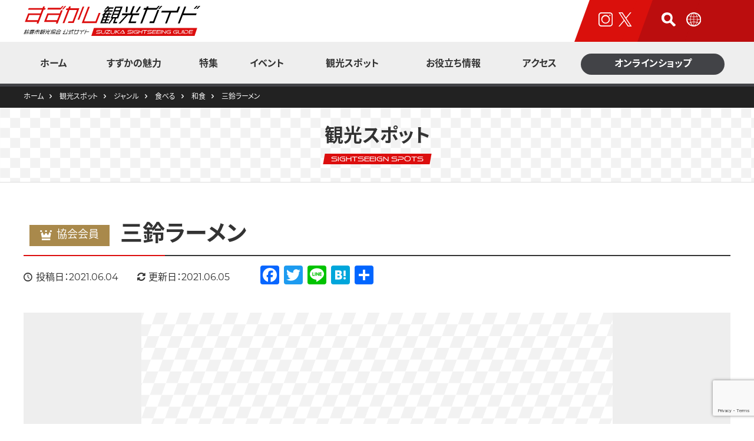

--- FILE ---
content_type: text/html; charset=UTF-8
request_url: https://www.kanko.suzuka.mie.jp/spot/genre/eat/japanese/1147/
body_size: 9334
content:
<!DOCTYPE html>
<html lang="ja">
<head>
<!-- Google Tag Manager -->
<script>(function(w,d,s,l,i){w[l]=w[l]||[];w[l].push({'gtm.start':
new Date().getTime(),event:'gtm.js'});var f=d.getElementsByTagName(s)[0],
j=d.createElement(s),dl=l!='dataLayer'?'&l='+l:'';j.async=true;j.src=
'https://www.googletagmanager.com/gtm.js?id='+i+dl;f.parentNode.insertBefore(j,f);
})(window,document,'script','dataLayer','GTM-KBL6NDD');</script>
<!-- End Google Tag Manager -->
<meta charset="UTF-8">
<meta name="viewport" content="width=device-width,initial-scale=1.0">
<link rel="apple-touch-icon" sizes="180x180" href="/gifs/favicon/apple-touch-icon.png">
<link rel="icon" type="image/png" sizes="32x32" href="/gifs/favicon/favicon-32x32.png">
<link rel="icon" type="image/png" sizes="16x16" href="/gifs/favicon/favicon-16x16.png">
<link rel="manifest" href="/gifs/favicon/site.webmanifest">
<link rel="mask-icon" href="/gifs/favicon/safari-pinned-tab.svg" color="#da100c">
<link rel="shortcut icon" href="/gifs/favicon/favicon.ico">
<link rel="icon" type="image/vnd.microsoft.icon" href="/gifs/favicon/favicon.ico">
<meta name="msapplication-TileColor" content="#da100c">
<meta name="theme-color" content="#DA100C">
<!-- CSS -->
<link rel="stylesheet" href="/css/common.css?1769336555">
<link rel="stylesheet" href="/css/slick.css">
<link rel="stylesheet" href="/css/slick-theme.css">
<link rel="stylesheet" href="https://unpkg.com/scroll-hint@latest/css/scroll-hint.css">
<!-- JS -->
<script>(function(d) {var config = {kitId: 'ftd2lky',scriptTimeout: 3000,async: true},h=d.documentElement,t=setTimeout(function(){h.className=h.className.replace(/\bwf-loading\b/g,"")+" wf-inactive";},config.scriptTimeout),tk=d.createElement("script"),f=false,s=d.getElementsByTagName("script")[0],a;h.className+=" wf-loading";tk.src='https://use.typekit.net/'+config.kitId+'.js';tk.async=true;tk.onload=tk.onreadystatechange=function(){a=this.readyState;if(f||a&&a!="complete"&&a!="loaded")return;f=true;clearTimeout(t);try{Typekit.load(config)}catch(e){}};s.parentNode.insertBefore(tk,s)})(document);</script>
<script src="https://cdnjs.cloudflare.com/ajax/libs/jquery/3.5.1/jquery.min.js"></script>
<script src="https://cdnjs.cloudflare.com/ajax/libs/jquery-easing/1.4.1/jquery.easing.min.js"></script>
<script src="/js/common.js?1769336555"></script>
<script src="/js/slick.min.js"></script>
<script src="https://unpkg.com/scroll-hint@latest/js/scroll-hint.min.js"></script>
<!-- /JavaScript -->

		<!-- All in One SEO 4.1.1.2 -->
		<title>三鈴ラーメン – 観光スポット – 【公式】すずかし観光ガイド さぁ、きっともっと鈴鹿。海あり、山あり、匠の技あり</title>
		<link rel="canonical" href="https://www.kanko.suzuka.mie.jp/spot/genre/eat/japanese/1147/" />
		<meta property="og:site_name" content="【公式】すずかし観光ガイド さぁ、きっともっと鈴鹿。海あり、山あり、匠の技あり" />
		<meta property="og:type" content="article" />
		<meta property="og:title" content="三鈴ラーメン – 観光スポット – 【公式】すずかし観光ガイド さぁ、きっともっと鈴鹿。海あり、山あり、匠の技あり" />
		<meta property="og:url" content="https://www.kanko.suzuka.mie.jp/spot/genre/eat/japanese/1147/" />
		<meta property="og:image" content="https://www.kanko.suzuka.mie.jp/wp-content/uploads/2021/02/android-chrome-384x384-1.png" />
		<meta property="og:image:secure_url" content="https://www.kanko.suzuka.mie.jp/wp-content/uploads/2021/02/android-chrome-384x384-1.png" />
		<meta property="article:published_time" content="2021-06-04T06:39:38Z" />
		<meta property="article:modified_time" content="2021-06-05T04:34:52Z" />
		<meta property="article:publisher" content="https://www.facebook.com/suzukakanko/" />
		<meta name="twitter:card" content="summary" />
		<meta name="twitter:site" content="@suzukakankou" />
		<meta name="twitter:domain" content="www.kanko.suzuka.mie.jp" />
		<meta name="twitter:title" content="三鈴ラーメン – 観光スポット – 【公式】すずかし観光ガイド さぁ、きっともっと鈴鹿。海あり、山あり、匠の技あり" />
		<meta name="twitter:image" content="https://www.kanko.suzuka.mie.jp/wp-content/uploads/2021/02/ogp.png" />
		<script type="application/ld+json" class="aioseo-schema">
			{"@context":"https:\/\/schema.org","@graph":[{"@type":"WebSite","@id":"https:\/\/www.kanko.suzuka.mie.jp\/#website","url":"https:\/\/www.kanko.suzuka.mie.jp\/","name":"\u3010\u516c\u5f0f\u3011\u3059\u305a\u304b\u3057\u89b3\u5149\u30ac\u30a4\u30c9 \u3055\u3041\u3001\u304d\u3063\u3068\u3082\u3063\u3068\u9234\u9e7f\u3002\u6d77\u3042\u308a\u3001\u5c71\u3042\u308a\u3001\u5320\u306e\u6280\u3042\u308a","description":"\u4e09\u91cd\u770c\u9234\u9e7f\u5e02\u306e\u516c\u5f0f\u89b3\u5149\u30b5\u30a4\u30c8\u3002\u6d77\u3042\u308a\u3001\u5c71\u3042\u308a\u3001\u5320\u306e\u6280\u3042\u308a\u306e\u9234\u9e7f\u306e\u9b45\u529b\u3092\u7d39\u4ecb\u3057\u307e\u3059\u3002\u89b3\u5149\u30b9\u30dd\u30c3\u30c8\u3001\u30a4\u30d9\u30f3\u30c8\u3001\u7279\u96c6\u8a18\u4e8b\u3001\u30b0\u30eb\u30e1\u3001\u4ea4\u901a\u30a2\u30af\u30bb\u30b9\u306a\u3069\u9234\u9e7f\u5e02\u306e\u65c5\u884c\u306b\u5f79\u7acb\u3064\u60c5\u5831\u304c\u6e80\u8f09\u3067\u3059\u3002","publisher":{"@id":"https:\/\/www.kanko.suzuka.mie.jp\/#organization"}},{"@type":"Organization","@id":"https:\/\/www.kanko.suzuka.mie.jp\/#organization","name":"\u3010\u516c\u5f0f\u3011\u3059\u305a\u304b\u3057\u89b3\u5149\u30ac\u30a4\u30c9 \u3055\u3041\u3001\u304d\u3063\u3068\u3082\u3063\u3068\u9234\u9e7f\u3002\u6d77\u3042\u308a\u3001\u5c71\u3042\u308a\u3001\u5320\u306e\u6280\u3042\u308a","url":"https:\/\/www.kanko.suzuka.mie.jp\/","logo":{"@type":"ImageObject","@id":"https:\/\/www.kanko.suzuka.mie.jp\/#organizationLogo","url":"https:\/\/www.kanko.suzuka.mie.jp\/wp-content\/uploads\/2021\/02\/android-chrome-384x384-1.png","width":"384","height":"384"},"image":{"@id":"https:\/\/www.kanko.suzuka.mie.jp\/#organizationLogo"},"sameAs":["https:\/\/www.facebook.com\/suzukakanko\/","https:\/\/twitter.com\/suzukakankou","https:\/\/www.instagram.com\/suzuka.kanko\/"],"contactPoint":{"@type":"ContactPoint","telephone":"+81593805595","contactType":"Customer Support"}},{"@type":"BreadcrumbList","@id":"https:\/\/www.kanko.suzuka.mie.jp\/spot\/genre\/eat\/japanese\/1147\/#breadcrumblist","itemListElement":[{"@type":"ListItem","@id":"https:\/\/www.kanko.suzuka.mie.jp\/#listItem","position":"1","item":{"@id":"https:\/\/www.kanko.suzuka.mie.jp\/#item","name":"\u30db\u30fc\u30e0","description":"\u4e09\u91cd\u770c\u9234\u9e7f\u5e02\u306e\u516c\u5f0f\u89b3\u5149\u30b5\u30a4\u30c8\u3002\u6d77\u3042\u308a\u3001\u5c71\u3042\u308a\u3001\u5320\u306e\u6280\u3042\u308a\u306e\u9234\u9e7f\u306e\u9b45\u529b\u3092\u7d39\u4ecb\u3057\u307e\u3059\u3002\u89b3\u5149\u30b9\u30dd\u30c3\u30c8\u3001\u30a4\u30d9\u30f3\u30c8\u3001\u7279\u96c6\u8a18\u4e8b\u3001\u30b0\u30eb\u30e1\u3001\u4ea4\u901a\u30a2\u30af\u30bb\u30b9\u306a\u3069\u9234\u9e7f\u5e02\u306e\u65c5\u884c\u306b\u5f79\u7acb\u3064\u60c5\u5831\u304c\u6e80\u8f09\u3067\u3059\u3002","url":"https:\/\/www.kanko.suzuka.mie.jp\/"},"nextItem":"https:\/\/www.kanko.suzuka.mie.jp\/spot\/genre\/eat\/japanese\/1147\/#listItem"},{"@type":"ListItem","@id":"https:\/\/www.kanko.suzuka.mie.jp\/spot\/genre\/eat\/japanese\/1147\/#listItem","position":"2","item":{"@id":"https:\/\/www.kanko.suzuka.mie.jp\/spot\/genre\/eat\/japanese\/1147\/#item","name":"\u4e09\u9234\u30e9\u30fc\u30e1\u30f3","url":"https:\/\/www.kanko.suzuka.mie.jp\/spot\/genre\/eat\/japanese\/1147\/"},"previousItem":"https:\/\/www.kanko.suzuka.mie.jp\/#listItem"}]},{"@type":"Person","@id":"https:\/\/www.kanko.suzuka.mie.jp\/author\/suzukakanko\/#author","url":"https:\/\/www.kanko.suzuka.mie.jp\/author\/suzukakanko\/","name":"suzukakanko","image":{"@type":"ImageObject","@id":"https:\/\/www.kanko.suzuka.mie.jp\/spot\/genre\/eat\/japanese\/1147\/#authorImage","url":"https:\/\/secure.gravatar.com\/avatar\/391697cfad5d6323eed2a39b695cc3ec?s=96&d=mm&r=g","width":"96","height":"96","caption":"suzukakanko"},"sameAs":["https:\/\/www.facebook.com\/suzukakanko\/","https:\/\/twitter.com\/suzukakankou","https:\/\/www.instagram.com\/suzuka.kanko\/"]},{"@type":"WebPage","@id":"https:\/\/www.kanko.suzuka.mie.jp\/spot\/genre\/eat\/japanese\/1147\/#webpage","url":"https:\/\/www.kanko.suzuka.mie.jp\/spot\/genre\/eat\/japanese\/1147\/","name":"\u4e09\u9234\u30e9\u30fc\u30e1\u30f3 \u2013 \u89b3\u5149\u30b9\u30dd\u30c3\u30c8 \u2013 \u3010\u516c\u5f0f\u3011\u3059\u305a\u304b\u3057\u89b3\u5149\u30ac\u30a4\u30c9 \u3055\u3041\u3001\u304d\u3063\u3068\u3082\u3063\u3068\u9234\u9e7f\u3002\u6d77\u3042\u308a\u3001\u5c71\u3042\u308a\u3001\u5320\u306e\u6280\u3042\u308a","inLanguage":"ja","isPartOf":{"@id":"https:\/\/www.kanko.suzuka.mie.jp\/#website"},"breadcrumb":{"@id":"https:\/\/www.kanko.suzuka.mie.jp\/spot\/genre\/eat\/japanese\/1147\/#breadcrumblist"},"author":"https:\/\/www.kanko.suzuka.mie.jp\/spot\/genre\/eat\/japanese\/1147\/#author","creator":"https:\/\/www.kanko.suzuka.mie.jp\/spot\/genre\/eat\/japanese\/1147\/#author","datePublished":"2021-06-04T06:39:38+09:00","dateModified":"2021-06-05T04:34:52+09:00"}]}
		</script>
		<!-- All in One SEO -->

<link rel='dns-prefetch' href='//www.google.com' />
<link rel='dns-prefetch' href='//s.w.org' />
		<script type="text/javascript">
			window._wpemojiSettings = {"baseUrl":"https:\/\/s.w.org\/images\/core\/emoji\/13.0.1\/72x72\/","ext":".png","svgUrl":"https:\/\/s.w.org\/images\/core\/emoji\/13.0.1\/svg\/","svgExt":".svg","source":{"concatemoji":"https:\/\/www.kanko.suzuka.mie.jp\/wp-includes\/js\/wp-emoji-release.min.js?ver=5.6.16"}};
			!function(e,a,t){var n,r,o,i=a.createElement("canvas"),p=i.getContext&&i.getContext("2d");function s(e,t){var a=String.fromCharCode;p.clearRect(0,0,i.width,i.height),p.fillText(a.apply(this,e),0,0);e=i.toDataURL();return p.clearRect(0,0,i.width,i.height),p.fillText(a.apply(this,t),0,0),e===i.toDataURL()}function c(e){var t=a.createElement("script");t.src=e,t.defer=t.type="text/javascript",a.getElementsByTagName("head")[0].appendChild(t)}for(o=Array("flag","emoji"),t.supports={everything:!0,everythingExceptFlag:!0},r=0;r<o.length;r++)t.supports[o[r]]=function(e){if(!p||!p.fillText)return!1;switch(p.textBaseline="top",p.font="600 32px Arial",e){case"flag":return s([127987,65039,8205,9895,65039],[127987,65039,8203,9895,65039])?!1:!s([55356,56826,55356,56819],[55356,56826,8203,55356,56819])&&!s([55356,57332,56128,56423,56128,56418,56128,56421,56128,56430,56128,56423,56128,56447],[55356,57332,8203,56128,56423,8203,56128,56418,8203,56128,56421,8203,56128,56430,8203,56128,56423,8203,56128,56447]);case"emoji":return!s([55357,56424,8205,55356,57212],[55357,56424,8203,55356,57212])}return!1}(o[r]),t.supports.everything=t.supports.everything&&t.supports[o[r]],"flag"!==o[r]&&(t.supports.everythingExceptFlag=t.supports.everythingExceptFlag&&t.supports[o[r]]);t.supports.everythingExceptFlag=t.supports.everythingExceptFlag&&!t.supports.flag,t.DOMReady=!1,t.readyCallback=function(){t.DOMReady=!0},t.supports.everything||(n=function(){t.readyCallback()},a.addEventListener?(a.addEventListener("DOMContentLoaded",n,!1),e.addEventListener("load",n,!1)):(e.attachEvent("onload",n),a.attachEvent("onreadystatechange",function(){"complete"===a.readyState&&t.readyCallback()})),(n=t.source||{}).concatemoji?c(n.concatemoji):n.wpemoji&&n.twemoji&&(c(n.twemoji),c(n.wpemoji)))}(window,document,window._wpemojiSettings);
		</script>
		<style type="text/css">
img.wp-smiley,
img.emoji {
	display: inline !important;
	border: none !important;
	box-shadow: none !important;
	height: 1em !important;
	width: 1em !important;
	margin: 0 .07em !important;
	vertical-align: -0.1em !important;
	background: none !important;
	padding: 0 !important;
}
</style>
	<link rel='stylesheet' id='wp-block-library-css'  href='https://www.kanko.suzuka.mie.jp/wp-includes/css/dist/block-library/style.min.css?ver=5.6.16' type='text/css' media='all' />
<link rel='stylesheet' id='wp-block-library-theme-css'  href='https://www.kanko.suzuka.mie.jp/wp-includes/css/dist/block-library/theme.min.css?ver=5.6.16' type='text/css' media='all' />
<link rel='stylesheet' id='contact-form-7-css'  href='https://www.kanko.suzuka.mie.jp/wp-content/plugins/contact-form-7/includes/css/styles.css?ver=5.4.1' type='text/css' media='all' />
<link rel='stylesheet' id='addtoany-css'  href='https://www.kanko.suzuka.mie.jp/wp-content/plugins/add-to-any/addtoany.min.css?ver=1.15' type='text/css' media='all' />
<script type='text/javascript' src='https://www.kanko.suzuka.mie.jp/wp-includes/js/jquery/jquery.min.js?ver=3.5.1' id='jquery-core-js'></script>
<script type='text/javascript' src='https://www.kanko.suzuka.mie.jp/wp-includes/js/jquery/jquery-migrate.min.js?ver=3.3.2' id='jquery-migrate-js'></script>
<script type='text/javascript' src='https://www.kanko.suzuka.mie.jp/wp-content/plugins/add-to-any/addtoany.min.js?ver=1.1' id='addtoany-js'></script>
<link rel="https://api.w.org/" href="https://www.kanko.suzuka.mie.jp/wp-json/" /><link rel="alternate" type="application/json" href="https://www.kanko.suzuka.mie.jp/wp-json/wp/v2/spot/1147" /><link rel="EditURI" type="application/rsd+xml" title="RSD" href="https://www.kanko.suzuka.mie.jp/xmlrpc.php?rsd" />
<link rel="wlwmanifest" type="application/wlwmanifest+xml" href="https://www.kanko.suzuka.mie.jp/wp-includes/wlwmanifest.xml" /> 
<link rel='shortlink' href='https://www.kanko.suzuka.mie.jp/?p=1147' />
<link rel="alternate" type="application/json+oembed" href="https://www.kanko.suzuka.mie.jp/wp-json/oembed/1.0/embed?url=https%3A%2F%2Fwww.kanko.suzuka.mie.jp%2Fspot%2Fgenre%2Feat%2Fjapanese%2F1147%2F" />
<link rel="alternate" type="text/xml+oembed" href="https://www.kanko.suzuka.mie.jp/wp-json/oembed/1.0/embed?url=https%3A%2F%2Fwww.kanko.suzuka.mie.jp%2Fspot%2Fgenre%2Feat%2Fjapanese%2F1147%2F&#038;format=xml" />

<script data-cfasync="false">
window.a2a_config=window.a2a_config||{};a2a_config.callbacks=[];a2a_config.overlays=[];a2a_config.templates={};a2a_localize = {
	Share: "共有",
	Save: "ブックマーク",
	Subscribe: "購読",
	Email: "メール",
	Bookmark: "ブックマーク",
	ShowAll: "すべて表示する",
	ShowLess: "小さく表示する",
	FindServices: "サービスを探す",
	FindAnyServiceToAddTo: "追加するサービスを今すぐ探す",
	PoweredBy: "Powered by",
	ShareViaEmail: "メールでシェアする",
	SubscribeViaEmail: "メールで購読する",
	BookmarkInYourBrowser: "ブラウザにブックマーク",
	BookmarkInstructions: "このページをブックマークするには、 Ctrl+D または \u2318+D を押下。",
	AddToYourFavorites: "お気に入りに追加",
	SendFromWebOrProgram: "任意のメールアドレスまたはメールプログラムから送信",
	EmailProgram: "メールプログラム",
	More: "詳細&#8230;",
	ThanksForSharing: "共有ありがとうございます !",
	ThanksForFollowing: "フォローありがとうございます !"
};

(function(d,s,a,b){a=d.createElement(s);b=d.getElementsByTagName(s)[0];a.async=1;a.src="https://static.addtoany.com/menu/page.js";b.parentNode.insertBefore(a,b);})(document,"script");
</script>
<style type="text/css">.broken_link, a.broken_link {
	text-decoration: line-through;
}</style></head>
<body>
	<noscript><iframe src="https://www.googletagmanager.com/ns.html?id=GTM-KBL6NDD" height="0" width="0" style="display:none;visibility:hidden"></iframe></noscript>
	<a href="#MainContent" class="skip">本文へスキップ</a>
	<header id="header">
		<div class="inner">
			<div class="wrapper">
				<div class="logo"><a href="/"><img src="/gifs/logo.svg" alt="すずかし観光ガイド" width="300" height="54"></a></div>
				<div class="socials">
					<ul>
						<li class="instagram"><a href="https://www.instagram.com/suzuka.kanko/" target="_blank" rel="noopener noreferrer"><img src="/gifs/header_socials_instagram.svg" alt="インスタグラムのアイコン"></a></li>
						<li class="twitter"><a href="https://x.com/suzukakankou" target="_blank" rel="noopener noreferrer"><img src="/gifs/header_socials_x.svg" alt="Xのアイコン"></a></li>
					</ul>
				</div>
				<div class="meta">
					<ul>
						<li class="search"><img src="/gifs/header_meta_search.svg" alt="検索のアイコン"></li>
						<li class="lang"><img src="/gifs/header_meta_lang.svg" alt="Foreign languageのアイコン"></li>
					</ul>
				</div>
				<div class="nav-toggle">
					<div id="nav-toggle">
						<div>
							<span></span>
							<span></span>
							<span></span>
						</div>
					</div>
				</div>

			</div>
		</div>
		<div class="meta-search">
			<div id="google-search">
				<form method="get" action="https://www.google.co.jp/search">
					<input type="hidden" name="ie" value="UTF-8">
					<input type="hidden" name="oe" value="UTF-8">
					<input type="hidden" name="hl" value="ja">
					<input type="hidden" name="sitesearch" value="www.kanko.suzuka.mie.jp">
					<input type="hidden" name="domains" value="www.kanko.suzuka.mie.jp">
					<fieldset>
						<div><legend>サイト内検索</legend><input type="text" id="q" name="q" size="31" maxlength="255" value="" onclick="this.focus(); this.select()" placeholder="キーワードを入力"><input type="submit" id="search-btn" name="search-btn" value="検索"></div>
					</fieldset>
				</form>
			</div>
		</div>
		<div class="meta-lang">
			<strong>Select Language</strong>
			<ul>
				<li><a href="/">日本語</a></li>
				<li><a href="/en/">English</a></li>
				<li><a href="/fr/">Français</a></li>
				<li class="kr"><a href="/kr/">한국어</a></li>
				<li class="zh"><a href="/zhcn/">中文简体字</a></li>
				<li class="zh"><a href="/zhtw/">中文繁體字</a></li>
			</ul>
		</div>
		<nav>
			<ul>
				<li><a href="/"><span>ホーム</span></a></li>
				<li><a href="/guide/"><span>すずかの魅力</span></a></li>
				<li><a href="/feature/"><span>特集</span></a></li>
				<li><a href="/event/"><span>イベント</span></a></li>
				<li><a href="/spot/"><span>観光スポット</span></a><div class="mega-menu-inner"><dl class="thumb"><dt><a href="/flower/"><figure><div><img src="/gifs/nav_spots_flower_photo.jpg" alt="花だよりのイメージ写真"></div><figcaption>花だより</figcaption></figure></a></dt><dd><ul class="thumb"><li><a href="/spot_cat/genre/look/"><figure><div><img src="/gifs/nav_spots_photo01.jpg" alt="見るのイメージ写真"></div><figcaption>見る</figcaption></figure></a></li><li><a href="/spot_cat/genre/eat/"><figure><div><img src="/gifs/nav_spots_photo02.jpg" alt="食べるのイメージ写真"></div><figcaption>食べる</figcaption></figure></a></li><li><a href="/spot_cat/genre/enjoy/"><figure><div><img src="/gifs/nav_spots_photo03.jpg" alt="楽しむのイメージ写真"></div><figcaption>楽しむ</figcaption></figure></a></li><li><a href="/spot_cat/genre/buy/"><figure><div><img src="/gifs/nav_spots_photo04.jpg" alt="買うのイメージ写真"></div><figcaption>買う</figcaption></figure></a></li><li><a href="/spot_cat/genre/stay/"><figure><div><img src="/gifs/nav_spots_photo05.jpg" alt="泊まるのイメージ写真"></div><figcaption>泊まる</figcaption></figure></a></li><li><a href="/spot_cat/genre/know/"><figure><div><img src="/gifs/nav_spots_photo06.jpg" alt="知るのイメージ写真"></div><figcaption>知る</figcaption></figure></a></li></ul></dd></dl></div></li>
				<li><a href="#"><span>お役立ち情報</span></a><div class="mega-menu-inner"><ul class="txt"><li><a href="/about/"><span>観光案内所</span></a></li><li><a href="/about/#rental_cycle"><span>レンタサイクル</span></a></li><li><a href="/pamphlet/"><span>観光パンフレット</span></a></li></ul></div></li>
				<li><a href="/access/"><span>アクセス</span></a></li>
				<li class="onlineshop"><a href="/onlineshop/"><span>オンラインショップ</span></a></li>
			</ul>
		</nav>
	</header>	<div id="topicpath"><ul><!-- Breadcrumb NavXT 6.6.0 -->
<li class="home"><span property="itemListElement" typeof="ListItem"><a property="item" typeof="WebPage" title="ホームへ移動" href="https://www.kanko.suzuka.mie.jp" class="home" ><span property="name">ホーム</span></a><meta property="position" content="1"></span></li>
<li class="post post-spot-archive"><span property="itemListElement" typeof="ListItem"><a property="item" typeof="WebPage" title="観光スポットへ移動" href="https://www.kanko.suzuka.mie.jp/spot/" class="post post-spot-archive" ><span property="name">観光スポット</span></a><meta property="position" content="2"></span></li>
<li class="taxonomy spot_cat"><span property="itemListElement" typeof="ListItem"><a property="item" typeof="WebPage" title="ジャンルへ移動" href="https://www.kanko.suzuka.mie.jp/spot_cat/genre/" class="taxonomy spot_cat" ><span property="name">ジャンル</span></a><meta property="position" content="3"></span></li>
<li class="taxonomy spot_cat"><span property="itemListElement" typeof="ListItem"><a property="item" typeof="WebPage" title="食べるへ移動" href="https://www.kanko.suzuka.mie.jp/spot_cat/eat/" class="taxonomy spot_cat" ><span property="name">食べる</span></a><meta property="position" content="4"></span></li>
<li class="taxonomy spot_cat"><span property="itemListElement" typeof="ListItem"><a property="item" typeof="WebPage" title="和食へ移動" href="https://www.kanko.suzuka.mie.jp/spot_cat/japanese/" class="taxonomy spot_cat" ><span property="name">和食</span></a><meta property="position" content="5"></span></li>
<li class="post post-spot current-item"><span property="itemListElement" typeof="ListItem"><span property="name" class="post post-spot current-item">三鈴ラーメン</span><meta property="url" content="https://www.kanko.suzuka.mie.jp/spot/genre/eat/japanese/1147/"><meta property="position" content="6"></span></li>
</ul></div>
	<div id="subhero">
		<strong>観光スポット<br><span><em>SightSeeign Spots</em></span></strong>
	</div>
	<main id="main" role="main">
		<!--ここから本文です-->
		<p class="HiddenContent" id="MainContent">ここから本文です。</p>
		<!--/ここから本文です-->
		<article id="spot" class="details">
			<div class="inner-wrap">
				<section class="column">
					<header class="entry-header">
						<h1 class="member"><span class="member">協会会員</span>三鈴ラーメン</h1>
						<div class="content-meta">
							<ul class="entry-time">
								<li class="time-pub"><time datetime="2021-06-04">投稿日：2021.06.04</time></li>
								<li class="time-mod"><time datetime="2021-06-05">更新日：2021.06.05</time></li>
							</ul>
							<div class="entry-sns"><div class="addtoany_shortcode"><div class="a2a_kit a2a_kit_size_32 addtoany_list" data-a2a-url="https://www.kanko.suzuka.mie.jp/spot/genre/eat/japanese/1147/" data-a2a-title="三鈴ラーメン"><a class="a2a_button_facebook" href="https://www.addtoany.com/add_to/facebook?linkurl=https%3A%2F%2Fwww.kanko.suzuka.mie.jp%2Fspot%2Fgenre%2Feat%2Fjapanese%2F1147%2F&amp;linkname=%E4%B8%89%E9%88%B4%E3%83%A9%E3%83%BC%E3%83%A1%E3%83%B3" title="Facebook" rel="nofollow noopener" target="_blank"></a><a class="a2a_button_twitter" href="https://www.addtoany.com/add_to/twitter?linkurl=https%3A%2F%2Fwww.kanko.suzuka.mie.jp%2Fspot%2Fgenre%2Feat%2Fjapanese%2F1147%2F&amp;linkname=%E4%B8%89%E9%88%B4%E3%83%A9%E3%83%BC%E3%83%A1%E3%83%B3" title="Twitter" rel="nofollow noopener" target="_blank"></a><a class="a2a_button_line" href="https://www.addtoany.com/add_to/line?linkurl=https%3A%2F%2Fwww.kanko.suzuka.mie.jp%2Fspot%2Fgenre%2Feat%2Fjapanese%2F1147%2F&amp;linkname=%E4%B8%89%E9%88%B4%E3%83%A9%E3%83%BC%E3%83%A1%E3%83%B3" title="Line" rel="nofollow noopener" target="_blank"></a><a class="a2a_button_hatena" href="https://www.addtoany.com/add_to/hatena?linkurl=https%3A%2F%2Fwww.kanko.suzuka.mie.jp%2Fspot%2Fgenre%2Feat%2Fjapanese%2F1147%2F&amp;linkname=%E4%B8%89%E9%88%B4%E3%83%A9%E3%83%BC%E3%83%A1%E3%83%B3" title="Hatena" rel="nofollow noopener" target="_blank"></a><a class="a2a_dd addtoany_share_save addtoany_share" href="https://www.addtoany.com/share"></a></div></div></div>
						</div>
					</header>
					<div class="item">
						<div class="gallery">
							<div id="slider">
								<div><figure><img src="/gifs/noimg.gif" alt="三鈴ラーメンの写真1"></figure></div>
																																							</div>
							<script>
								$(function(){
									$('#slider').slick({
										//adaptiveHeight: true,
										fade: true,
										autoplay: true,
										autoplaySpeed: 3000,
										slidesToShow: 1,
										slidesToScroll: 1,
										centerMode: true,
										cneterPadding: '10px',
										arrows: true,
										dots: true
									});
								});
							</script>
						</div>
						<div class="info">
														<div class="table-scroll">
								<table class="meta">
									<tr><td class="th">名称</td><td>三鈴ラーメン</td></tr>
									<tr><td class="th">住所</td><td>〒519-0314 三重県鈴鹿市長沢町大下田1527-1</td></tr>									<tr><td class="th">電話番号</td><td><p>059-371-1723</p>
</td></tr>																																																																																</table>
							</div>
							<p class="attn">※2021年06月05日時点の情報です。掲載内容等が変更されている場合がありますので、お出かけの際は問い合わせ先にご確認ください。</p>
						</div>
						<div id="map"><iframe src="https://maps.google.co.jp/maps?output=embed&hl=ja&q=34.928123435847,136.48892843022&z=12"></iframe></div>
						<p class="link-btn"><a href="<br />
<b>Warning</b>:  Undefined array key "HTTP_REFERER" in <b>/home/maidosoft2/kanko.suzuka.mie.jp/public_html/wp-content/themes/rwd/single-spot.php</b> on line <b>212</b><br />
"><span>観光スポット覧へ戻る</span></a></p>
					</div>
				</section>
				<script>
					$(function(){
						new ScrollHint('.table-scroll', {
							remainingTime: 5000,
							suggestiveShadow: true,
							i18n: {scrollable: 'スクロールできます'}
						});
					});
				</script>
			</div>
			<section class="common-banner">
				<div class="inner-wrap">
					<ul>
						<!--<li><a href="https://sites.google.com/site/suzukabread/" target="_blank" rel="noopener noreferrer"><figure><img src="/gifs/common-banner/suzupanlarry.png" alt="すずぱんラリー"></figure></a></li>-->
						<li><a href="http://suzuka21.com/" target="_blank" rel="noopener noreferrer"><figure><img src="/gifs/common-banner/suzuka21.png" alt="鈴鹿F1日本グランプリ地域活性化協議会"></figure></a></li>
						<li><a href="http://suzuka-msa.jp/" target="_blank" rel="noopener noreferrer"><figure><img src="/gifs/common-banner/smsa.png" alt="鈴鹿モータースポーツ友の会"></figure></a></li>
						<!--<li><a href="http://suzuka-balloon.jp/" target="_blank" rel="noopener noreferrer"><figure><img src="/gifs/common-banner/balloon.png" alt="鈴鹿バルーンフェスティバル"></figure></a></li>-->
					</ul>
				</div>
			</section>		</article>
	</main>
	<footer id="footer">
		<ul>
			<li><a href="/sns/">オフィシャルSNS</a></li>
			<li><a href="/ad/">広告掲載について</a></li>
			<li><a href="/contact/">お問い合わせ</a></li>
			<li><a href="/privacy-policy/">プライバシーポリシー</a></li>
			<li><a href="/sitemap/">サイトマップ</a></li>
		</ul>
		<address>
			<strong>一般社団法人 鈴鹿市観光協会</strong>
			<p>〒510-0241　三重県鈴鹿市白子駅前17-12<br>TEL：059-380-5595　FAX：059-380-5596</p>
		</address>
		<small>&copy;&nbsp;2021&nbsp;Suzuka&nbsp;City&nbsp;Tourism&nbsp;Association</small>
	</footer>
	<button type="button" class="btn-back-to-top" id="backToTop"><span>Go Top</span></button>
	<div id="toggle">
		<div class="lang">
			<strong>Select Language</strong>
			<ul>
				<li><a href="/">日本語</a></li>
				<li><a href="/en/">English</a></li>
				<li><a href="/fr/">Français</a></li>
				<li class="kr"><a href="/kr/">한국어</a></li>
				<li class="zh"><a href="/zhcn/">中文简体字</a></li>
				<li class="zh"><a href="/zhtw/">中文繁體字</a></li>
			</ul>
		</div>
		<div class="main-menu">
			<ul>
				<li><a href="/"><span>ホーム</span></a></li>
				<li><a href="/guide/"><span>すずかの魅力</span></a></li>
				<li><a href="/feature/"><span>特集</span></a></li>
				<li><a href="/event/"><span>イベント</span></a></li>
				<li><dl><dt>観光スポット</dt><dd><dl class="thumb"><dt><a href="/flower/"><figure><div><img src="/gifs/nav_spots_flower_photo.jpg" alt="花だよりのイメージ"></div><figcaption>花だより</figcaption></figure></a></dt><dd><ul class="thumb"><li><a href="/spot_cat/genre/look/"><figure><div><img src="/gifs/nav_spots_photo01.jpg" alt="見るのイメージ"></div><figcaption>見る</figcaption></figure></a></li><li><a href="/spot_cat/genre/eat/"><figure><div><img src="/gifs/nav_spots_photo02.jpg" alt="食べるのイメージ"></div><figcaption>食べる</figcaption></figure></a></li><li><a href="/spot_cat/genre/enjoy/"><figure><div><img src="/gifs/nav_spots_photo03.jpg" alt="楽しむのイメージ"></div><figcaption>楽しむ</figcaption></figure></a></li><li><a href="/spot_cat/genre/buy/"><figure><div><img src="/gifs/nav_spots_photo04.jpg" alt="買うのイメージ"></div><figcaption>買う</figcaption></figure></a></li><li><a href="/spot_cat/genre/stay/"><figure><div><img src="/gifs/nav_spots_photo05.jpg" alt="泊まるのイメージ"></div><figcaption>泊まる</figcaption></figure></a></li><li><a href="/spot_cat/genre/know/"><figure><div><img src="/gifs/nav_spots_photo06.jpg" alt="知るのイメージ"></div><figcaption>知る</figcaption></figure></a></li></ul></dd></dl></dd></li>
				<li><dl><dt>お役立ち情報</dt><dd><ul class="txt"><li><a href="/about/"><span>観光案内所</span></a></li><li><a href="/about/#rental_cycle"><span>レンタサイクル</span></a></li><li><a href="/pamphlet/"><span>観光パンフレット</span></a></li></ul></dd></li>
				<li><a href="/access/"><span>アクセス</span></a></li>
			</ul>
		</div>
		<div class="sub-menu">
			<ul>
				<li><a href="/sns/">オフィシャルSNS</a></li>
				<li><a href="/ad/">広告掲載について</a></li>
				<li><a href="/contact/">お問い合わせ</a></li>
				<li><a href="/privacy-policy/">プライバシーポリシー</a></li>
				<li><a href="/sitemap/">サイトマップ</a></li>
			</ul>
		</div>
		<div class="socials">
			<ul>
				<li class="instagram"><a href="https://www.instagram.com/suzuka.kanko/" target="_blank" rel="noopener noreferrer"><img src="/gifs/header_socials_instagram.svg" alt="インスタグラムのアイコン"></a></li>
				<li class="twitter"><a href="https://x.com/suzukakankou" target="_blank" rel="noopener noreferrer"><img src="/gifs/header_socials_x.svg" alt="Xのアイコン"></a></li>
			</ul>
		</div>
	</div>
<script type='text/javascript' src='https://www.kanko.suzuka.mie.jp/wp-includes/js/dist/vendor/wp-polyfill.min.js?ver=7.4.4' id='wp-polyfill-js'></script>
<script type='text/javascript' id='wp-polyfill-js-after'>
( 'fetch' in window ) || document.write( '<script src="https://www.kanko.suzuka.mie.jp/wp-includes/js/dist/vendor/wp-polyfill-fetch.min.js?ver=3.0.0"></scr' + 'ipt>' );( document.contains ) || document.write( '<script src="https://www.kanko.suzuka.mie.jp/wp-includes/js/dist/vendor/wp-polyfill-node-contains.min.js?ver=3.42.0"></scr' + 'ipt>' );( window.DOMRect ) || document.write( '<script src="https://www.kanko.suzuka.mie.jp/wp-includes/js/dist/vendor/wp-polyfill-dom-rect.min.js?ver=3.42.0"></scr' + 'ipt>' );( window.URL && window.URL.prototype && window.URLSearchParams ) || document.write( '<script src="https://www.kanko.suzuka.mie.jp/wp-includes/js/dist/vendor/wp-polyfill-url.min.js?ver=3.6.4"></scr' + 'ipt>' );( window.FormData && window.FormData.prototype.keys ) || document.write( '<script src="https://www.kanko.suzuka.mie.jp/wp-includes/js/dist/vendor/wp-polyfill-formdata.min.js?ver=3.0.12"></scr' + 'ipt>' );( Element.prototype.matches && Element.prototype.closest ) || document.write( '<script src="https://www.kanko.suzuka.mie.jp/wp-includes/js/dist/vendor/wp-polyfill-element-closest.min.js?ver=2.0.2"></scr' + 'ipt>' );
</script>
<script type='text/javascript' id='contact-form-7-js-extra'>
/* <![CDATA[ */
var wpcf7 = {"api":{"root":"https:\/\/www.kanko.suzuka.mie.jp\/wp-json\/","namespace":"contact-form-7\/v1"}};
/* ]]> */
</script>
<script type='text/javascript' src='https://www.kanko.suzuka.mie.jp/wp-content/plugins/contact-form-7/includes/js/index.js?ver=5.4.1' id='contact-form-7-js'></script>
<script type='text/javascript' src='https://www.google.com/recaptcha/api.js?render=6LfO01QaAAAAAPdDIGZ9bcTWSB9kB5S24FsByv9p&#038;ver=3.0' id='google-recaptcha-js'></script>
<script type='text/javascript' id='wpcf7-recaptcha-js-extra'>
/* <![CDATA[ */
var wpcf7_recaptcha = {"sitekey":"6LfO01QaAAAAAPdDIGZ9bcTWSB9kB5S24FsByv9p","actions":{"homepage":"homepage","contactform":"contactform"}};
/* ]]> */
</script>
<script type='text/javascript' src='https://www.kanko.suzuka.mie.jp/wp-content/plugins/contact-form-7/modules/recaptcha/index.js?ver=5.4.1' id='wpcf7-recaptcha-js'></script>
<script type='text/javascript' src='https://www.kanko.suzuka.mie.jp/wp-includes/js/wp-embed.min.js?ver=5.6.16' id='wp-embed-js'></script>
</body>
</html>

--- FILE ---
content_type: text/html; charset=utf-8
request_url: https://www.google.com/recaptcha/api2/anchor?ar=1&k=6LfO01QaAAAAAPdDIGZ9bcTWSB9kB5S24FsByv9p&co=aHR0cHM6Ly93d3cua2Fua28uc3V6dWthLm1pZS5qcDo0NDM.&hl=en&v=PoyoqOPhxBO7pBk68S4YbpHZ&size=invisible&anchor-ms=20000&execute-ms=30000&cb=jzieqmd0q789
body_size: 48786
content:
<!DOCTYPE HTML><html dir="ltr" lang="en"><head><meta http-equiv="Content-Type" content="text/html; charset=UTF-8">
<meta http-equiv="X-UA-Compatible" content="IE=edge">
<title>reCAPTCHA</title>
<style type="text/css">
/* cyrillic-ext */
@font-face {
  font-family: 'Roboto';
  font-style: normal;
  font-weight: 400;
  font-stretch: 100%;
  src: url(//fonts.gstatic.com/s/roboto/v48/KFO7CnqEu92Fr1ME7kSn66aGLdTylUAMa3GUBHMdazTgWw.woff2) format('woff2');
  unicode-range: U+0460-052F, U+1C80-1C8A, U+20B4, U+2DE0-2DFF, U+A640-A69F, U+FE2E-FE2F;
}
/* cyrillic */
@font-face {
  font-family: 'Roboto';
  font-style: normal;
  font-weight: 400;
  font-stretch: 100%;
  src: url(//fonts.gstatic.com/s/roboto/v48/KFO7CnqEu92Fr1ME7kSn66aGLdTylUAMa3iUBHMdazTgWw.woff2) format('woff2');
  unicode-range: U+0301, U+0400-045F, U+0490-0491, U+04B0-04B1, U+2116;
}
/* greek-ext */
@font-face {
  font-family: 'Roboto';
  font-style: normal;
  font-weight: 400;
  font-stretch: 100%;
  src: url(//fonts.gstatic.com/s/roboto/v48/KFO7CnqEu92Fr1ME7kSn66aGLdTylUAMa3CUBHMdazTgWw.woff2) format('woff2');
  unicode-range: U+1F00-1FFF;
}
/* greek */
@font-face {
  font-family: 'Roboto';
  font-style: normal;
  font-weight: 400;
  font-stretch: 100%;
  src: url(//fonts.gstatic.com/s/roboto/v48/KFO7CnqEu92Fr1ME7kSn66aGLdTylUAMa3-UBHMdazTgWw.woff2) format('woff2');
  unicode-range: U+0370-0377, U+037A-037F, U+0384-038A, U+038C, U+038E-03A1, U+03A3-03FF;
}
/* math */
@font-face {
  font-family: 'Roboto';
  font-style: normal;
  font-weight: 400;
  font-stretch: 100%;
  src: url(//fonts.gstatic.com/s/roboto/v48/KFO7CnqEu92Fr1ME7kSn66aGLdTylUAMawCUBHMdazTgWw.woff2) format('woff2');
  unicode-range: U+0302-0303, U+0305, U+0307-0308, U+0310, U+0312, U+0315, U+031A, U+0326-0327, U+032C, U+032F-0330, U+0332-0333, U+0338, U+033A, U+0346, U+034D, U+0391-03A1, U+03A3-03A9, U+03B1-03C9, U+03D1, U+03D5-03D6, U+03F0-03F1, U+03F4-03F5, U+2016-2017, U+2034-2038, U+203C, U+2040, U+2043, U+2047, U+2050, U+2057, U+205F, U+2070-2071, U+2074-208E, U+2090-209C, U+20D0-20DC, U+20E1, U+20E5-20EF, U+2100-2112, U+2114-2115, U+2117-2121, U+2123-214F, U+2190, U+2192, U+2194-21AE, U+21B0-21E5, U+21F1-21F2, U+21F4-2211, U+2213-2214, U+2216-22FF, U+2308-230B, U+2310, U+2319, U+231C-2321, U+2336-237A, U+237C, U+2395, U+239B-23B7, U+23D0, U+23DC-23E1, U+2474-2475, U+25AF, U+25B3, U+25B7, U+25BD, U+25C1, U+25CA, U+25CC, U+25FB, U+266D-266F, U+27C0-27FF, U+2900-2AFF, U+2B0E-2B11, U+2B30-2B4C, U+2BFE, U+3030, U+FF5B, U+FF5D, U+1D400-1D7FF, U+1EE00-1EEFF;
}
/* symbols */
@font-face {
  font-family: 'Roboto';
  font-style: normal;
  font-weight: 400;
  font-stretch: 100%;
  src: url(//fonts.gstatic.com/s/roboto/v48/KFO7CnqEu92Fr1ME7kSn66aGLdTylUAMaxKUBHMdazTgWw.woff2) format('woff2');
  unicode-range: U+0001-000C, U+000E-001F, U+007F-009F, U+20DD-20E0, U+20E2-20E4, U+2150-218F, U+2190, U+2192, U+2194-2199, U+21AF, U+21E6-21F0, U+21F3, U+2218-2219, U+2299, U+22C4-22C6, U+2300-243F, U+2440-244A, U+2460-24FF, U+25A0-27BF, U+2800-28FF, U+2921-2922, U+2981, U+29BF, U+29EB, U+2B00-2BFF, U+4DC0-4DFF, U+FFF9-FFFB, U+10140-1018E, U+10190-1019C, U+101A0, U+101D0-101FD, U+102E0-102FB, U+10E60-10E7E, U+1D2C0-1D2D3, U+1D2E0-1D37F, U+1F000-1F0FF, U+1F100-1F1AD, U+1F1E6-1F1FF, U+1F30D-1F30F, U+1F315, U+1F31C, U+1F31E, U+1F320-1F32C, U+1F336, U+1F378, U+1F37D, U+1F382, U+1F393-1F39F, U+1F3A7-1F3A8, U+1F3AC-1F3AF, U+1F3C2, U+1F3C4-1F3C6, U+1F3CA-1F3CE, U+1F3D4-1F3E0, U+1F3ED, U+1F3F1-1F3F3, U+1F3F5-1F3F7, U+1F408, U+1F415, U+1F41F, U+1F426, U+1F43F, U+1F441-1F442, U+1F444, U+1F446-1F449, U+1F44C-1F44E, U+1F453, U+1F46A, U+1F47D, U+1F4A3, U+1F4B0, U+1F4B3, U+1F4B9, U+1F4BB, U+1F4BF, U+1F4C8-1F4CB, U+1F4D6, U+1F4DA, U+1F4DF, U+1F4E3-1F4E6, U+1F4EA-1F4ED, U+1F4F7, U+1F4F9-1F4FB, U+1F4FD-1F4FE, U+1F503, U+1F507-1F50B, U+1F50D, U+1F512-1F513, U+1F53E-1F54A, U+1F54F-1F5FA, U+1F610, U+1F650-1F67F, U+1F687, U+1F68D, U+1F691, U+1F694, U+1F698, U+1F6AD, U+1F6B2, U+1F6B9-1F6BA, U+1F6BC, U+1F6C6-1F6CF, U+1F6D3-1F6D7, U+1F6E0-1F6EA, U+1F6F0-1F6F3, U+1F6F7-1F6FC, U+1F700-1F7FF, U+1F800-1F80B, U+1F810-1F847, U+1F850-1F859, U+1F860-1F887, U+1F890-1F8AD, U+1F8B0-1F8BB, U+1F8C0-1F8C1, U+1F900-1F90B, U+1F93B, U+1F946, U+1F984, U+1F996, U+1F9E9, U+1FA00-1FA6F, U+1FA70-1FA7C, U+1FA80-1FA89, U+1FA8F-1FAC6, U+1FACE-1FADC, U+1FADF-1FAE9, U+1FAF0-1FAF8, U+1FB00-1FBFF;
}
/* vietnamese */
@font-face {
  font-family: 'Roboto';
  font-style: normal;
  font-weight: 400;
  font-stretch: 100%;
  src: url(//fonts.gstatic.com/s/roboto/v48/KFO7CnqEu92Fr1ME7kSn66aGLdTylUAMa3OUBHMdazTgWw.woff2) format('woff2');
  unicode-range: U+0102-0103, U+0110-0111, U+0128-0129, U+0168-0169, U+01A0-01A1, U+01AF-01B0, U+0300-0301, U+0303-0304, U+0308-0309, U+0323, U+0329, U+1EA0-1EF9, U+20AB;
}
/* latin-ext */
@font-face {
  font-family: 'Roboto';
  font-style: normal;
  font-weight: 400;
  font-stretch: 100%;
  src: url(//fonts.gstatic.com/s/roboto/v48/KFO7CnqEu92Fr1ME7kSn66aGLdTylUAMa3KUBHMdazTgWw.woff2) format('woff2');
  unicode-range: U+0100-02BA, U+02BD-02C5, U+02C7-02CC, U+02CE-02D7, U+02DD-02FF, U+0304, U+0308, U+0329, U+1D00-1DBF, U+1E00-1E9F, U+1EF2-1EFF, U+2020, U+20A0-20AB, U+20AD-20C0, U+2113, U+2C60-2C7F, U+A720-A7FF;
}
/* latin */
@font-face {
  font-family: 'Roboto';
  font-style: normal;
  font-weight: 400;
  font-stretch: 100%;
  src: url(//fonts.gstatic.com/s/roboto/v48/KFO7CnqEu92Fr1ME7kSn66aGLdTylUAMa3yUBHMdazQ.woff2) format('woff2');
  unicode-range: U+0000-00FF, U+0131, U+0152-0153, U+02BB-02BC, U+02C6, U+02DA, U+02DC, U+0304, U+0308, U+0329, U+2000-206F, U+20AC, U+2122, U+2191, U+2193, U+2212, U+2215, U+FEFF, U+FFFD;
}
/* cyrillic-ext */
@font-face {
  font-family: 'Roboto';
  font-style: normal;
  font-weight: 500;
  font-stretch: 100%;
  src: url(//fonts.gstatic.com/s/roboto/v48/KFO7CnqEu92Fr1ME7kSn66aGLdTylUAMa3GUBHMdazTgWw.woff2) format('woff2');
  unicode-range: U+0460-052F, U+1C80-1C8A, U+20B4, U+2DE0-2DFF, U+A640-A69F, U+FE2E-FE2F;
}
/* cyrillic */
@font-face {
  font-family: 'Roboto';
  font-style: normal;
  font-weight: 500;
  font-stretch: 100%;
  src: url(//fonts.gstatic.com/s/roboto/v48/KFO7CnqEu92Fr1ME7kSn66aGLdTylUAMa3iUBHMdazTgWw.woff2) format('woff2');
  unicode-range: U+0301, U+0400-045F, U+0490-0491, U+04B0-04B1, U+2116;
}
/* greek-ext */
@font-face {
  font-family: 'Roboto';
  font-style: normal;
  font-weight: 500;
  font-stretch: 100%;
  src: url(//fonts.gstatic.com/s/roboto/v48/KFO7CnqEu92Fr1ME7kSn66aGLdTylUAMa3CUBHMdazTgWw.woff2) format('woff2');
  unicode-range: U+1F00-1FFF;
}
/* greek */
@font-face {
  font-family: 'Roboto';
  font-style: normal;
  font-weight: 500;
  font-stretch: 100%;
  src: url(//fonts.gstatic.com/s/roboto/v48/KFO7CnqEu92Fr1ME7kSn66aGLdTylUAMa3-UBHMdazTgWw.woff2) format('woff2');
  unicode-range: U+0370-0377, U+037A-037F, U+0384-038A, U+038C, U+038E-03A1, U+03A3-03FF;
}
/* math */
@font-face {
  font-family: 'Roboto';
  font-style: normal;
  font-weight: 500;
  font-stretch: 100%;
  src: url(//fonts.gstatic.com/s/roboto/v48/KFO7CnqEu92Fr1ME7kSn66aGLdTylUAMawCUBHMdazTgWw.woff2) format('woff2');
  unicode-range: U+0302-0303, U+0305, U+0307-0308, U+0310, U+0312, U+0315, U+031A, U+0326-0327, U+032C, U+032F-0330, U+0332-0333, U+0338, U+033A, U+0346, U+034D, U+0391-03A1, U+03A3-03A9, U+03B1-03C9, U+03D1, U+03D5-03D6, U+03F0-03F1, U+03F4-03F5, U+2016-2017, U+2034-2038, U+203C, U+2040, U+2043, U+2047, U+2050, U+2057, U+205F, U+2070-2071, U+2074-208E, U+2090-209C, U+20D0-20DC, U+20E1, U+20E5-20EF, U+2100-2112, U+2114-2115, U+2117-2121, U+2123-214F, U+2190, U+2192, U+2194-21AE, U+21B0-21E5, U+21F1-21F2, U+21F4-2211, U+2213-2214, U+2216-22FF, U+2308-230B, U+2310, U+2319, U+231C-2321, U+2336-237A, U+237C, U+2395, U+239B-23B7, U+23D0, U+23DC-23E1, U+2474-2475, U+25AF, U+25B3, U+25B7, U+25BD, U+25C1, U+25CA, U+25CC, U+25FB, U+266D-266F, U+27C0-27FF, U+2900-2AFF, U+2B0E-2B11, U+2B30-2B4C, U+2BFE, U+3030, U+FF5B, U+FF5D, U+1D400-1D7FF, U+1EE00-1EEFF;
}
/* symbols */
@font-face {
  font-family: 'Roboto';
  font-style: normal;
  font-weight: 500;
  font-stretch: 100%;
  src: url(//fonts.gstatic.com/s/roboto/v48/KFO7CnqEu92Fr1ME7kSn66aGLdTylUAMaxKUBHMdazTgWw.woff2) format('woff2');
  unicode-range: U+0001-000C, U+000E-001F, U+007F-009F, U+20DD-20E0, U+20E2-20E4, U+2150-218F, U+2190, U+2192, U+2194-2199, U+21AF, U+21E6-21F0, U+21F3, U+2218-2219, U+2299, U+22C4-22C6, U+2300-243F, U+2440-244A, U+2460-24FF, U+25A0-27BF, U+2800-28FF, U+2921-2922, U+2981, U+29BF, U+29EB, U+2B00-2BFF, U+4DC0-4DFF, U+FFF9-FFFB, U+10140-1018E, U+10190-1019C, U+101A0, U+101D0-101FD, U+102E0-102FB, U+10E60-10E7E, U+1D2C0-1D2D3, U+1D2E0-1D37F, U+1F000-1F0FF, U+1F100-1F1AD, U+1F1E6-1F1FF, U+1F30D-1F30F, U+1F315, U+1F31C, U+1F31E, U+1F320-1F32C, U+1F336, U+1F378, U+1F37D, U+1F382, U+1F393-1F39F, U+1F3A7-1F3A8, U+1F3AC-1F3AF, U+1F3C2, U+1F3C4-1F3C6, U+1F3CA-1F3CE, U+1F3D4-1F3E0, U+1F3ED, U+1F3F1-1F3F3, U+1F3F5-1F3F7, U+1F408, U+1F415, U+1F41F, U+1F426, U+1F43F, U+1F441-1F442, U+1F444, U+1F446-1F449, U+1F44C-1F44E, U+1F453, U+1F46A, U+1F47D, U+1F4A3, U+1F4B0, U+1F4B3, U+1F4B9, U+1F4BB, U+1F4BF, U+1F4C8-1F4CB, U+1F4D6, U+1F4DA, U+1F4DF, U+1F4E3-1F4E6, U+1F4EA-1F4ED, U+1F4F7, U+1F4F9-1F4FB, U+1F4FD-1F4FE, U+1F503, U+1F507-1F50B, U+1F50D, U+1F512-1F513, U+1F53E-1F54A, U+1F54F-1F5FA, U+1F610, U+1F650-1F67F, U+1F687, U+1F68D, U+1F691, U+1F694, U+1F698, U+1F6AD, U+1F6B2, U+1F6B9-1F6BA, U+1F6BC, U+1F6C6-1F6CF, U+1F6D3-1F6D7, U+1F6E0-1F6EA, U+1F6F0-1F6F3, U+1F6F7-1F6FC, U+1F700-1F7FF, U+1F800-1F80B, U+1F810-1F847, U+1F850-1F859, U+1F860-1F887, U+1F890-1F8AD, U+1F8B0-1F8BB, U+1F8C0-1F8C1, U+1F900-1F90B, U+1F93B, U+1F946, U+1F984, U+1F996, U+1F9E9, U+1FA00-1FA6F, U+1FA70-1FA7C, U+1FA80-1FA89, U+1FA8F-1FAC6, U+1FACE-1FADC, U+1FADF-1FAE9, U+1FAF0-1FAF8, U+1FB00-1FBFF;
}
/* vietnamese */
@font-face {
  font-family: 'Roboto';
  font-style: normal;
  font-weight: 500;
  font-stretch: 100%;
  src: url(//fonts.gstatic.com/s/roboto/v48/KFO7CnqEu92Fr1ME7kSn66aGLdTylUAMa3OUBHMdazTgWw.woff2) format('woff2');
  unicode-range: U+0102-0103, U+0110-0111, U+0128-0129, U+0168-0169, U+01A0-01A1, U+01AF-01B0, U+0300-0301, U+0303-0304, U+0308-0309, U+0323, U+0329, U+1EA0-1EF9, U+20AB;
}
/* latin-ext */
@font-face {
  font-family: 'Roboto';
  font-style: normal;
  font-weight: 500;
  font-stretch: 100%;
  src: url(//fonts.gstatic.com/s/roboto/v48/KFO7CnqEu92Fr1ME7kSn66aGLdTylUAMa3KUBHMdazTgWw.woff2) format('woff2');
  unicode-range: U+0100-02BA, U+02BD-02C5, U+02C7-02CC, U+02CE-02D7, U+02DD-02FF, U+0304, U+0308, U+0329, U+1D00-1DBF, U+1E00-1E9F, U+1EF2-1EFF, U+2020, U+20A0-20AB, U+20AD-20C0, U+2113, U+2C60-2C7F, U+A720-A7FF;
}
/* latin */
@font-face {
  font-family: 'Roboto';
  font-style: normal;
  font-weight: 500;
  font-stretch: 100%;
  src: url(//fonts.gstatic.com/s/roboto/v48/KFO7CnqEu92Fr1ME7kSn66aGLdTylUAMa3yUBHMdazQ.woff2) format('woff2');
  unicode-range: U+0000-00FF, U+0131, U+0152-0153, U+02BB-02BC, U+02C6, U+02DA, U+02DC, U+0304, U+0308, U+0329, U+2000-206F, U+20AC, U+2122, U+2191, U+2193, U+2212, U+2215, U+FEFF, U+FFFD;
}
/* cyrillic-ext */
@font-face {
  font-family: 'Roboto';
  font-style: normal;
  font-weight: 900;
  font-stretch: 100%;
  src: url(//fonts.gstatic.com/s/roboto/v48/KFO7CnqEu92Fr1ME7kSn66aGLdTylUAMa3GUBHMdazTgWw.woff2) format('woff2');
  unicode-range: U+0460-052F, U+1C80-1C8A, U+20B4, U+2DE0-2DFF, U+A640-A69F, U+FE2E-FE2F;
}
/* cyrillic */
@font-face {
  font-family: 'Roboto';
  font-style: normal;
  font-weight: 900;
  font-stretch: 100%;
  src: url(//fonts.gstatic.com/s/roboto/v48/KFO7CnqEu92Fr1ME7kSn66aGLdTylUAMa3iUBHMdazTgWw.woff2) format('woff2');
  unicode-range: U+0301, U+0400-045F, U+0490-0491, U+04B0-04B1, U+2116;
}
/* greek-ext */
@font-face {
  font-family: 'Roboto';
  font-style: normal;
  font-weight: 900;
  font-stretch: 100%;
  src: url(//fonts.gstatic.com/s/roboto/v48/KFO7CnqEu92Fr1ME7kSn66aGLdTylUAMa3CUBHMdazTgWw.woff2) format('woff2');
  unicode-range: U+1F00-1FFF;
}
/* greek */
@font-face {
  font-family: 'Roboto';
  font-style: normal;
  font-weight: 900;
  font-stretch: 100%;
  src: url(//fonts.gstatic.com/s/roboto/v48/KFO7CnqEu92Fr1ME7kSn66aGLdTylUAMa3-UBHMdazTgWw.woff2) format('woff2');
  unicode-range: U+0370-0377, U+037A-037F, U+0384-038A, U+038C, U+038E-03A1, U+03A3-03FF;
}
/* math */
@font-face {
  font-family: 'Roboto';
  font-style: normal;
  font-weight: 900;
  font-stretch: 100%;
  src: url(//fonts.gstatic.com/s/roboto/v48/KFO7CnqEu92Fr1ME7kSn66aGLdTylUAMawCUBHMdazTgWw.woff2) format('woff2');
  unicode-range: U+0302-0303, U+0305, U+0307-0308, U+0310, U+0312, U+0315, U+031A, U+0326-0327, U+032C, U+032F-0330, U+0332-0333, U+0338, U+033A, U+0346, U+034D, U+0391-03A1, U+03A3-03A9, U+03B1-03C9, U+03D1, U+03D5-03D6, U+03F0-03F1, U+03F4-03F5, U+2016-2017, U+2034-2038, U+203C, U+2040, U+2043, U+2047, U+2050, U+2057, U+205F, U+2070-2071, U+2074-208E, U+2090-209C, U+20D0-20DC, U+20E1, U+20E5-20EF, U+2100-2112, U+2114-2115, U+2117-2121, U+2123-214F, U+2190, U+2192, U+2194-21AE, U+21B0-21E5, U+21F1-21F2, U+21F4-2211, U+2213-2214, U+2216-22FF, U+2308-230B, U+2310, U+2319, U+231C-2321, U+2336-237A, U+237C, U+2395, U+239B-23B7, U+23D0, U+23DC-23E1, U+2474-2475, U+25AF, U+25B3, U+25B7, U+25BD, U+25C1, U+25CA, U+25CC, U+25FB, U+266D-266F, U+27C0-27FF, U+2900-2AFF, U+2B0E-2B11, U+2B30-2B4C, U+2BFE, U+3030, U+FF5B, U+FF5D, U+1D400-1D7FF, U+1EE00-1EEFF;
}
/* symbols */
@font-face {
  font-family: 'Roboto';
  font-style: normal;
  font-weight: 900;
  font-stretch: 100%;
  src: url(//fonts.gstatic.com/s/roboto/v48/KFO7CnqEu92Fr1ME7kSn66aGLdTylUAMaxKUBHMdazTgWw.woff2) format('woff2');
  unicode-range: U+0001-000C, U+000E-001F, U+007F-009F, U+20DD-20E0, U+20E2-20E4, U+2150-218F, U+2190, U+2192, U+2194-2199, U+21AF, U+21E6-21F0, U+21F3, U+2218-2219, U+2299, U+22C4-22C6, U+2300-243F, U+2440-244A, U+2460-24FF, U+25A0-27BF, U+2800-28FF, U+2921-2922, U+2981, U+29BF, U+29EB, U+2B00-2BFF, U+4DC0-4DFF, U+FFF9-FFFB, U+10140-1018E, U+10190-1019C, U+101A0, U+101D0-101FD, U+102E0-102FB, U+10E60-10E7E, U+1D2C0-1D2D3, U+1D2E0-1D37F, U+1F000-1F0FF, U+1F100-1F1AD, U+1F1E6-1F1FF, U+1F30D-1F30F, U+1F315, U+1F31C, U+1F31E, U+1F320-1F32C, U+1F336, U+1F378, U+1F37D, U+1F382, U+1F393-1F39F, U+1F3A7-1F3A8, U+1F3AC-1F3AF, U+1F3C2, U+1F3C4-1F3C6, U+1F3CA-1F3CE, U+1F3D4-1F3E0, U+1F3ED, U+1F3F1-1F3F3, U+1F3F5-1F3F7, U+1F408, U+1F415, U+1F41F, U+1F426, U+1F43F, U+1F441-1F442, U+1F444, U+1F446-1F449, U+1F44C-1F44E, U+1F453, U+1F46A, U+1F47D, U+1F4A3, U+1F4B0, U+1F4B3, U+1F4B9, U+1F4BB, U+1F4BF, U+1F4C8-1F4CB, U+1F4D6, U+1F4DA, U+1F4DF, U+1F4E3-1F4E6, U+1F4EA-1F4ED, U+1F4F7, U+1F4F9-1F4FB, U+1F4FD-1F4FE, U+1F503, U+1F507-1F50B, U+1F50D, U+1F512-1F513, U+1F53E-1F54A, U+1F54F-1F5FA, U+1F610, U+1F650-1F67F, U+1F687, U+1F68D, U+1F691, U+1F694, U+1F698, U+1F6AD, U+1F6B2, U+1F6B9-1F6BA, U+1F6BC, U+1F6C6-1F6CF, U+1F6D3-1F6D7, U+1F6E0-1F6EA, U+1F6F0-1F6F3, U+1F6F7-1F6FC, U+1F700-1F7FF, U+1F800-1F80B, U+1F810-1F847, U+1F850-1F859, U+1F860-1F887, U+1F890-1F8AD, U+1F8B0-1F8BB, U+1F8C0-1F8C1, U+1F900-1F90B, U+1F93B, U+1F946, U+1F984, U+1F996, U+1F9E9, U+1FA00-1FA6F, U+1FA70-1FA7C, U+1FA80-1FA89, U+1FA8F-1FAC6, U+1FACE-1FADC, U+1FADF-1FAE9, U+1FAF0-1FAF8, U+1FB00-1FBFF;
}
/* vietnamese */
@font-face {
  font-family: 'Roboto';
  font-style: normal;
  font-weight: 900;
  font-stretch: 100%;
  src: url(//fonts.gstatic.com/s/roboto/v48/KFO7CnqEu92Fr1ME7kSn66aGLdTylUAMa3OUBHMdazTgWw.woff2) format('woff2');
  unicode-range: U+0102-0103, U+0110-0111, U+0128-0129, U+0168-0169, U+01A0-01A1, U+01AF-01B0, U+0300-0301, U+0303-0304, U+0308-0309, U+0323, U+0329, U+1EA0-1EF9, U+20AB;
}
/* latin-ext */
@font-face {
  font-family: 'Roboto';
  font-style: normal;
  font-weight: 900;
  font-stretch: 100%;
  src: url(//fonts.gstatic.com/s/roboto/v48/KFO7CnqEu92Fr1ME7kSn66aGLdTylUAMa3KUBHMdazTgWw.woff2) format('woff2');
  unicode-range: U+0100-02BA, U+02BD-02C5, U+02C7-02CC, U+02CE-02D7, U+02DD-02FF, U+0304, U+0308, U+0329, U+1D00-1DBF, U+1E00-1E9F, U+1EF2-1EFF, U+2020, U+20A0-20AB, U+20AD-20C0, U+2113, U+2C60-2C7F, U+A720-A7FF;
}
/* latin */
@font-face {
  font-family: 'Roboto';
  font-style: normal;
  font-weight: 900;
  font-stretch: 100%;
  src: url(//fonts.gstatic.com/s/roboto/v48/KFO7CnqEu92Fr1ME7kSn66aGLdTylUAMa3yUBHMdazQ.woff2) format('woff2');
  unicode-range: U+0000-00FF, U+0131, U+0152-0153, U+02BB-02BC, U+02C6, U+02DA, U+02DC, U+0304, U+0308, U+0329, U+2000-206F, U+20AC, U+2122, U+2191, U+2193, U+2212, U+2215, U+FEFF, U+FFFD;
}

</style>
<link rel="stylesheet" type="text/css" href="https://www.gstatic.com/recaptcha/releases/PoyoqOPhxBO7pBk68S4YbpHZ/styles__ltr.css">
<script nonce="w3UFfD1GGt70RAsrsVsGNw" type="text/javascript">window['__recaptcha_api'] = 'https://www.google.com/recaptcha/api2/';</script>
<script type="text/javascript" src="https://www.gstatic.com/recaptcha/releases/PoyoqOPhxBO7pBk68S4YbpHZ/recaptcha__en.js" nonce="w3UFfD1GGt70RAsrsVsGNw">
      
    </script></head>
<body><div id="rc-anchor-alert" class="rc-anchor-alert"></div>
<input type="hidden" id="recaptcha-token" value="[base64]">
<script type="text/javascript" nonce="w3UFfD1GGt70RAsrsVsGNw">
      recaptcha.anchor.Main.init("[\x22ainput\x22,[\x22bgdata\x22,\x22\x22,\[base64]/[base64]/[base64]/ZyhXLGgpOnEoW04sMjEsbF0sVywwKSxoKSxmYWxzZSxmYWxzZSl9Y2F0Y2goayl7RygzNTgsVyk/[base64]/[base64]/[base64]/[base64]/[base64]/[base64]/[base64]/bmV3IEJbT10oRFswXSk6dz09Mj9uZXcgQltPXShEWzBdLERbMV0pOnc9PTM/bmV3IEJbT10oRFswXSxEWzFdLERbMl0pOnc9PTQ/[base64]/[base64]/[base64]/[base64]/[base64]\\u003d\x22,\[base64]\x22,\x22RGMWw5rDusKRT8OSw4dfTEDDok9Gak/[base64]/DhB99wrt6woIkRcOrwpQQHzrDrgTDv8Kmwp5XFsKNw4dLw5F4wqluw6dKwrESw5HCjcKZNFnCi3Jxw6YowrHDm1/DjVxew71awq5ww7Ewwo7DqSc9ZcKTccOvw63Cg8OAw7VtwoLDu8O1woPDhkM3wrUSw5vDsy7CnkvDklbCp1TCk8Oiw5LDj8ONS199wq8rwoXDk1LCgsKZwq7DjBV/M0HDrMOBRm0NIMKSewogwpbDuzHCnsKHCnvCncOyNcOZw7DChMO/w4fDs8KuwqvChHBSwrsvBcKCw5IVwoxBwpzCsiHDpMOAfi3CksORe1fDq8OUfVtEEMOYdMKHwpHCrMOQw4/DhU4qL07DocKbwod6wpvDpm7Cp8K+w5zDqcOtwqMWw6jDvsKadDPDiQhTNyHDqhdhw4pRHFPDozvChcKKezHDt8KtwpQXEyBHC8OzEcKJw53DrsKBwrPCtnQTVkLChcOuO8KPwrdze3LCi8KgwqvDsy4hRBjDkcOtRsKNwq3CgzFOwo1Swp7CsMOIdMOsw4/CpXTCiTEnw6DDmBx1wr3DhcK/wobCncKqSsOQwrbCmkTCjkrCn2FFw7nDjnrCucKEAnYkesOgw5DDuzJ9NT3DocO+HMKnwpvDhyTDh8OBK8OUC2JVRcORfcOgbBMIXsOcHMKAwoHCiMKPwpvDvQRhw7RHw6/DtcOTOMKfd8K+DcOOEcOkZ8K7w5DDh33CglfDqm5uGcKcw5zCk8OGwo7Du8KwQsO5woPDt3ABNjrCpSfDmxN0KcKSw5bDjCrDt3YILMO1wqtewod2UgLClEs5b8K0wp3Ci8Ocw6tae8K4F8K4w7x2wpc/wqHDtMKQwo0NfFzCocKowqoewoMSBMObZMKxw6zDohErTcOqGcKiw4zDhsOBRC1Uw5PDjSLDtzXCnQJeBEMpAAbDj8OEGRQDwrLChF3Ci0DCjMKmworDpMKQbT/CsjHChDNlZmvCqWDCigbCrMOWLQ/DtcKWw7TDpXB9w4tBw6LCthTChcKCL8O4w4jDssODwonCqgVpw4vCvyhYw6HChcOhwqLCm0VBwpPCjU3CiMKdFcKIwqfCo0E/wq5TaWTCk8Krwoguwr9MfW1Qw4DDnF9Pw6RMw5HDjA4mCiBVw40qwqHCuEU6w5x7w4vCrXPDtcOQKMOGw7PDiMOQcMOTw5cjaMKMwpkiwow0w7fDqMOxBiMIw6nCscOVwq0+w4DChFLDvsK5GAbDtkdRwoDCocK6w4low6FpX8KZRDxQEmRJEcKkSsK/woVVYivCp8O4UVnCh8OFwpbDnsKrw7UsYMKDOcOLVcO5TGcSw6EHKHzCssKMw44nw4oYQEpBwqfDslDDj8Ozw7VAwpgmZ8OqK8KNwqxmw6gJwpXDsxHDvsKNIz96wpPDhAnCq0fCpHrDmnTDmh/CjcOTwrF/fcOKCGBBDsKmasK3ARpVPjTCiA/DlsOyw4rCrT9iwoQAf0gWw7A6wpt4woTCoEHCuVldw61ETmfClMOPw4jDgcOKAGJtVcK9JFUPwqtKb8K6d8O9ZMKWwq9zw4bDmsKTw6MDw5dDcsK+w77CkkPDgj1Kw5zCh8OGFcK5wpdeAXHDlAzDrMK5FsObDsKCHB/[base64]/CmcOkcz3DhAIUwohTUyk+w4nDiwfCn1NXGXgGw67DtDJGwqlZwpR6w7d/[base64]/[base64]/ZynCqmJfw6jCrFgnwoYZw4DCkTHDqsKTfxkAwrcRwowPb8Osw79ww5DDr8KMD0sxdGYRRSojPAnDosOZCWJ3wo3DpcOWw5DDq8OOw55nw77Co8K/w7TDhMK3VDlxw75SAMOXw7/DmxTDisOWw4cSwq1DE8O8NcK4YTDDu8KjwrfCo1MXbnlhw4s7D8KHw6zCu8KhYXpyw4hEMsOsLl7Dm8Khw4dNRcOgLQbDosKcLcKiBm8mZ8KGGwEjITRuw5fCsMOhasKIwrpyOQ3CjmnDh8KgEBFDwpgGPMOSEzfDkcK1fwRJw67Dn8K/fRBoD8K+w4FNK1khH8Kcdw3ClHPDrWlMYWTCu3gDw4xpwrgyKwEsflXDkcOewpJIc8K7FwpRCsKgeXtHwo8Kwp/Ck1tfXzfDhQLDnMKhCsKpwrfCpWFgYcKcwr9TasOfACbDg1UcFUAzDGHCgMOEwoLDucKqw5DDgsOuWMOechsVw7DDmVMWwpcSBcKhY1bCgsKqw4zClsOyw5HDlMOgLsKIJ8OZw5vClSXCjMKbw616SGFCwqvDnsOCXsO9GMKyQ8KpwqYxT3M8Xl1KTU/CoQnDrG3DvsKcw6jCokHDp8O8T8KgUsO1axYGwr8SBA4awo8RwqrDk8O5wpstF13Dt8OCwrTCkkfCt8OswplNesOcwoJgC8OkXj7CqyVbwq13Zn3DvwbCtTrCssOVH8KlCWrCpsO+w6jDoFtWw53Co8O1wpjCtsO/dMKsO05qG8K/w4Y8BzXCsEHCunTDiMOPBHM4wrNIWhNJQMKlw4/CnsOYa1LCu3M2YAhZJkfDuU0LPhLDq0nDujZ5AV3Ck8OywqPDqMKowqfCkXc4w5LCo8OewrtpE8OcdcKtw6Y4wpdaw6XDqsOBwqZjDX81SMKZeicQw7xdwoBqfAF0cQzCnmzCvcKVwpJIIRc/wpDCr8Ogw6oDw7vClcOgwrIFY8OYZyfClRofQzPDp3HDv8OnwqQOwqBwBihrwqrClxpmQHZVe8OvwpzDgQ3Ck8KUBsObVEZIdzrCpGXCscOKw5jCoyzCh8KXPMKgw58Gw4fDrsOuw551OcOaSsOOw4TCsXJsK13DoDjCu33DscOLY8O9ARM9w7p/LA3Cs8KjPcODw7EjwqJRw5U8w6XCiMK6wrbDgToiEUjCkMKzwqrDq8KMwq7DkAE/wpYIw5DCrGDCucOwIsKmwpXDnsOdR8OyWSQAN8O9w4/DmCvDjsKeX8KEw5ogwqoLwoPCu8Opw6fCj1PCpMKQDMKwwrvDhsKGT8K1w4Ygwr8lw6xMS8KIw4Q3w68zM3TDtljCocOeTMOgw7nDrknDoylfcW/[base64]/wp90ey9HKsKmQMOOwoMNXkbDusOlWn7CjWYlDcOQInDDiMO8DsKuTQNkRkrDn8K3XUlhw7XCuFfCm8OnIjbDksKLES5bw45TwrE0w7AOw65UQcOqD07DmcKAIcO/[base64]/w5A8IsKHS8KSwrXCrC/CkW/Cim3Du8K3A8OUTcOfZMKgDsOgwo5dw6nCpcO3w4rCncOpwoLDgMKXfHkjw4B/LMO2Pj/DsMKKT2/DnHM7XsKZFMKfecKkw6VRw4AQw6J8w5VuFnNZaHHCmn4IwrnDg8KGITXDrw3DnMO5w4xlwoLDg2vDmsO1KMKyZjYiBsOxa8KqDj/[base64]/ChMKow5wXUyrDlURlw67Co8KNwp3DhsKTw5/DtcO2w5gOw6rClxfCk8K1TMOWwo90w6VYw6tLG8KDS0/[base64]/CvMKpw5vCpTZVw4LDmUBYwqtmPMKdw6J+IcKFUcOJH8KNJ8KSw7HDkBnCtMOMf24MOm/DvsOYEMKiEGAZTB8Mw5QMwqttKcO6w4EjSR5zI8OLd8OXw6rDhzDCnsOJwrDCkATDoQfDr8KuGsO8wqBsX8KcdcKuaA3Dg8KQwo/DvE5VwrjDq8KAXyXCpsKnwrTCnhPCgsO0ezYpw41CIMOQwrAjw4nDkhLDhCk4IcK8wp8JZsOwZ2LDsm1ow6HCqsKgfsOJw7TDh1LDscO6Rz/CsQnCrMO/FcKcAcOhw6vCuMO6A8K1worDmsKfwofCmUbDn8KxMxJIamvDunhhwpM/[base64]/DusKRIsKZw4PCkxZzw6rDisKtZxhww4d8V8Ozw45Yw5vDuiLDonzDgnHDiCU+w4VkFxbCtVrDvsK1w4QXUjHDgcKdYxkBwozDtsKIw5vDqDNMbcOawo9Qw6JBPsOLKMO2dsKWwoQfGsO7GMKgY8OywobChsK/[base64]/CssO5MyNxwpoFCcK/NcK2wrIWw50DFcO9w6JRwrNmwqDDgsOAOy4JLsOYTxDCplvCqcOswqpAwpExwrkxw5XDlMO1woDCmijDrU/Cq8O8T8KdAA9FSmTDpxPDssK9KFJdTDFuIUjCtxcnfnUiw7TCj8KJAsKXFFUUw6PDgybDkgvCuMOGw4bCrxEkRMOBwpkndsKbZR3CpkHDtcKZw7h8wr/[base64]/Dr8OoHh0oHgXDpMOaw552bMOdwp3CqmN9w6LDuzPCpsKqIMKLw4d4KlMqJAcSwotOWDLDjsKBAcOEbMKORsKGwrPDicOoaVZfPinCpcKIaVbCg1nDoy0aw55rGMOMw59/w77Ct3JNwqbDqcKnwrQBYsKxwq3ChwzDusKZw70VWA4gwpbCsMOJwqbCnhMvcUcaJG3CqsKuwqjCqMO6w4Flw7wrw5/CkcOGw7tPd2rCml7Dk3B/[base64]/w4IeRWA1wopIDsKNTMOQwop8YEMWasKawpIONE5XZyHDviHDucOzf8Ogw5MDw5hAY8Oyw5sXAsOPwqAvBS/Dm8KVQcORw4/[base64]/[base64]/T8KxwoNiEQhjw63CtmtIf0A9fcKpdMOzdADCiFfCtFt4BRcgw7XCjXQxBsKSKcOFXA3Dk3JiLsKLw4METsOowqdvB8K6wq7CvjdQTAE0BCE8RsKKwq7Dg8OlTsKqw6tbwp3CihHCsRN5w7/CqEHClsKXwqYcw7XDlVXChmFgwr4bw5fDnDULwrg6w6LCi3vCtjVZBWFAVQRswo7CkcO/KMKuYBwDa8O1wq/[base64]/CgnB8wr/DnMO8wrwEwpLDo8OYwrrDkWjDvC1qwovCmsO5wo43OHpDw5Fpw58hw5fCu3hHWWbCjyHDi20tFQohd8OWb0lSw5h2YVplbSfCjVsbwqnCncOCw6YmQz7DgEgqwpAFw5DCqAZ3X8KCYCR/wqknLMO1w5A2wpfCjkcuwpPDucOZMDzDlh3DoEgxwokhLMOfw4I/wo3CuMOqw5LCjGdAfcKwVcO2OQnClwrDmsKlwrNiT8OTw7k2R8O0woNHwqp/C8KJG0fDv1DCrcK+Yj4Pw40zF3LDhihCwrnCucO/a8KrRMOSAMKKw4fCl8OQwrxtw5VqST7DtWRDZm1nw4ZmTMKAwoUHwqzDizpDKcOKGjpMXcO1wovDpjoUwohBNgbDozPDhBTCqlvDr8ONW8K6wrMCIj5ow7xpw7hkwpJYS1nCgcO+QQ3DihNHDcKyw4/CkBFgYXnDsR3ChcKqwogvwpkCNz9cfMKBwqh6w7htw5hBeRpHRMOAwpN0w4XDkcO4FMOSTX94f8OzMkxCcjfCkMOQN8OUFMOuW8KCw5LCpMOuw7AEw5wrw7/[base64]/[base64]/[base64]/w6x7woR0dRnDik4ewokLYsOswq4fGMOxwq8Uw5l/[base64]/DpWx6wpDChCFOTzHDtQxyw4DDkkM5wq/CmcO8w5TCuS/CmDbCo1h4eQYUwo/CrzUjwqHDgsOpwozCqQImwoM7SCnDkjIfwrLDncOicx/Ct8OLPz3ChSvCo8Kow5fChcKowqDDkcO2VkjCqMKeP28EI8KCwozDu28LZV4UccKtJ8KSai7CkGPDpcOKYTnDh8K2HcO9JsKqwrhkLsODSsO7BjFYHcKDwr5qcxfDncOke8KZJcKkfTTDn8OSw5zDssOWdn/Ctg93w5J0w7bDucKdwrVIwr5Mw6HCtcOGwoc4w7ojw4Inw4bCpcKCw4jDoRTCosKkEhvDvT3CpR7DgHjCtcOqRsK5FMKXw6fDqcKWTznDtMO/w5M6dkHCmMO5YMKQDMOdZMOqME7Cg1XDlAfDqXMVJXA+flMIw4spw6PCrzPDhcKVcmN2OCLDksKVw44uw796SATCgcOvwpzChcO4w4rCpDLDmsO/[base64]/RsKOX1oUIiPDq8OCw5HDm8K8wqnClGLDl0IbwrMyecKiw6nDohLCg8OMW8OcXWHCkMOiLRhLwoDDmcOyZGvDhks4wpzDkFEAHHR8RnlmwrpobDBHw7/DhDtUaUHCmVXCisOQwrpqw5LDrMOGHMOUwr0+wr/CiT9wwo7DuGnCvCNcwpZNw7dBPMKmRcOzZcK1w4hgw4LDugNiw6rDqBxVw5gVw5V7CMO7w64nHsKuAcOuwq9DB8K+D1PCswjCpsKKw5d/KMO4wpjDnzrDucOCasOmA8OcwpQHHmBVwqVQwpjClcOKwrcAw4JYPk4SBUrDscK2N8K+wrjCh8Kxw4wKwr1NEMOIKkfClsOmw4fCk8O7w7MAb8KER2vCvcKowobDvlt/I8ODPyrDrGPCsMOyI30fw5tCC8OQwpfCnE0rDmk0wqLCnhLDs8Kaw5bCuCLCrsOEJGnCsHQww75Aw5nCvXXDhcOCwqrCvcKUUGIpU8OGV28Sw6vDrcOvRy80w4Q1wq/CosKNS0EyG8OkwpAtHcKpFQkuw4TDi8OrwrhPE8Olf8K9woUvw78hf8Onw6MXw6XCmsOwPHLCq8Onw6p5woptw6fCkMKwJn94BsOrL8KCP0zDlSzDucK6wqAEwqxpwr7Cm0wCQFbCq8Kmwo7Cp8K8w6/CjSxvKh0GwpYhw4rCux5BAVHDsiTCpsONw5fDoyPCncOpVE3CksK4ZTTDicOlw7kUecOMw7jCoGbDl8OEH8OUUsOswp3DsGnCksK1QcOKw4LDjQhKw64Lc8OAwrfDskQgwq8JwqfCg0/[base64]/ClnnCssOPw5IPQMKGU0Emw6fCmMO6w6dLw5HDk8KGXMKwCxVQw5ddAyIAwotjw6HDjTXDtwvDgMKXwo3DtsOHbiLDjMOBYUNUwrvChhIvw78PYiBow7DDssOxw5zDncOgdMKxwprCp8ODA8O9ecOEQsOIwp4FFsOuNsKAUsOoWXvDrkXDi1bDo8KLJT/CjsKHV2nDg8OlOMKFacKwOsO2w4HDmhfDp8KxwpAUNsO9bcO5Hx0va8Omw5nChcKTw7AAwrPDljnChMOMJSrDn8KZZmR5w5jCnMKpw7kRwrTCsxjCusO8w5lwwoXCj8KqCcKJw7IUJXMDNC7DsMO0F8ORwpXCgHTCnsOXwofCu8OkwpPCkHJ5EBDCv1XCjHcBWRN/w7NwTsKBJgpMwpnCvErDiHPCusOkAMOvwoctRMO+wozCon/DlCQfw73CpMK+fWguwpzCqk5zecKpE1vDgMOlJsOvwoQAwpJUwoUcw5nDuzzChMOkw6ANw7jCtMKYw6V+ejHCvAbCrcOcw5FTw7zCo37DhsOdwobChH8GYcOKwqJBw54sw7FkU1XDlGVVTGbClsOVwqfDu1RGwo1fw40iwqrDo8OhTsKzYWTDhMOOwq/DtMOTCcOdNFjDgQB+SsKRLHpAw4vDtnjDhcOVw41QUz9bw5IXw53DicOtwpTDp8Oyw7AXCsKDw7wAwrbCt8ODAsKqw7IjQmfDnAvCusOKw7/[base64]/[base64]/[base64]/DlFcEw78Rw5/Cllg/[base64]/Dp1XCgXvDrcOzwq9FwonCpQHDvXdmw7c7w5/Dv8OgwpZTcVzCjsOZRh1bEF1Vwp4zN3nCh8OKYMKzPWZmwopqwpJWG8KyVcKLw5LDjcKYwr7DvyA4AcKfGWDCuGJ9OTAtwoJMQGg1c8KTH2IaEgNVI3tIRlkCMcOMRxMFwozDuFjDiMKWw7UAw5DDkTHDhSVbVsKSw5nCmXg9IcK4Mk/CtcONwoQBw7jCsHcWwqfCncOkwqjDn8OCOMKGwqTDpFViP8KewpFmwrwlwr5/JUU5AEANacKUwofDksO7CMOMw73DoUhCw6PCjRtPwo5ewoISw5Y/[base64]/[base64]/DmsKTUCXDocK+fcOJwrrCrhl6wo/[base64]/DthckGwp4w4DCg8Omw6NfwrfDlMOkQj/ChT/CrsKqKsO1w4jCqk/ClsOrPsOmNMOzTVBUw658RMK9KMO7acKow5LDhBDDo8KDw6oTIsKqERnDv2p5wrA/bcOrEQhFcMOVwohRfEXCuCzDv2zCpxXDj1Idw7Qsw5jCnUHCqCRWwp9qw4bDqh3DmcO/[base64]/[base64]/[base64]/CvcOzPcOfw7rCrMOfw6bDoMOCQcOKJyzDvcKTXMOrbifDgsK+wq9VwrPDrMOxw4bDgTDCi1LDt8K/QyHDr3LDjVd3wq3DrcOxwrMUwpzDjcKvLcKlw77CjcKewo4pKcKpw6LCmgPDhFbCrHrDpj7Co8OfbcK2w5nDm8OZwpnDqMOnw6/[base64]/[base64]/YsKYE8K6w7nDnMKfw5FRHsOrCsKCLH7CgzfDhGUaWz/CssOLwqwlfVxiw7jDtl8JZyrCuF8cK8KXYFRGw7vCqTPCt3F7w6BqwpVpBRfDmsKYW08pKmZ+w7zDmUB6wpXDqcOlfTfCssORw4LDk2bCl0TClcKOw6fDhsKQwpxLasOjwrDDll/DuVPCuGfCpCJvwo9gw6zDkQ/Dohw7CMKfb8Ktwrllw75tTSfCthJmw5tRD8O7BANdw5cKwqVOwpdQw7fDhMORw5rDqMKVw7olw5NrwpfDhsKoRw/Ci8OdMsOiwqZNUcOdCgY3w5tZw4bCkMKCGgdgwrIJwoDCgUNkw5hSWg9eOMKvICjCgsOHwoLDlT/CnAcHB3gOB8OBfsO/wrrDvRVua0TDqcOUEsOwe2VlElkpw4zCi0crNikdw67DmcKfw4ARwovConE4bV5Tw5bDtTZHwqzDtsOAw6EFw68vHWXCqcOOUMKWw6YiBsKVw4dLXCTDpcONZsK5R8OyThTCuHHCpiLDlWHDvsKGDMK/McOtFUDDnRzCvhHDk8OuwqjCs8K1w5I1e8OEw5BtGA/Cs1fCtUPCrknDsC0eaEPDg8Ouw6nDucK1wrXChG1cZFnConpZc8KQw7jCg8KtwqPDsiXDmksxTldVDH9eAWTCm2/DisOaw4fCgsO9LcO5wrfDpcO+JW3DlknDknHDlMKKI8OAwpHCuMKzw67DvsKPHRBlwp97wqfDslZ/[base64]/CnMK+w6nCtsKew5IYwplJwpxJw4XCosOPHBEZw7N4w58Tw7PDkjDDjsOHQcOeFXzClVBFUcOHA2NRVcK0w5vDiz/CiQYiw49rwrPCicKvwoAwGsKZw7FEw7JfNgMFw4dvO38aw7jDiFHDm8OdS8OWHcO5GEAzRFF4woHCisOrwoJJdcOBwoE3w7EWw7nCgMO5GCpuLgHCrMOEw4TDkUXDmcOWZsKfI8OoeAbChMKbY8ODGsK/SyrDlBYDVU7Cs8KAG8Kdw7fDgMKWBcOUw5Ygw4EewrbDr1x5JS/DgHLCrgJLT8OKZ8K0DMOyC8Kqc8KQwrEcwpvDtyjCjMKNRsODwrbDrkDCqcOZwo8rZHhTwpoLwrnChxvCoR/DgBooS8OIFMONw41QX8O/w79jUnnDu3VbwobDrjXDoHZ0V0nDlcOaEcOaM8OWw7Mnw7IJTMObMUR6wo7DscOWw7fCpMK3O24EMcOmdMKhwrzDkMOKBcKBFsKmwrlrNMOGbcOVYMO3P8OzQcOgw5vCkRhvwrRJSsKyV1kJO8OBwqzDiwLCugc4w6zDi1bCucK/w7LDoATCmsOtw5PDgMKYZ8ODFQLCusOIIcOuCiZGB0h4KFjCtlgewqfCpizDszTCrsOVC8K0QlYjdHjClcKWwogqPwvCrMODwoHDusO/[base64]/Diz3Di37DgBTCqlfCrGA4w7Atwo02w71UwrfDmDMjw6hRw6TCo8OTcsOIw5kUa8KSw6/DmXzCpGFGF11dM8KYYk3CgMKhw5N4XBzDkMK1BcOLDxVZwopbf1VjBh4qwrNebHgYw7UVw4VGYMOkw4plXcOmwrfCmHFwTMKbwozCksOEQcOFSMOWUFLDl8KMwq0qw4RVwoRVG8OvwpVOw6/CpMKAOsKdK2DCtMOow4/[base64]/[base64]/CmwnCnAXDocOLUMK/w6FIwooRw540CsOYwo3CpH0sbMOhcETCiWjDi8OhVQPDkWRJV0owS8KRakgDwokOw6PDo1JowrjDpMKCw67DmS81O8O7wqLDtsKPw6pSwrYpU0UgYn3CsSnCpwfDnVDCisOLEcO/wpnDlwbCmGZYw7Y6DcK2EknCt8KMw6XCgMKhLMK7eSVtwpFQwqQkw69PwrobU8KmJAU1Gw1gasO+C1bCgMK+w6xfwrXDlg55w5oKwpoKwoFyTmlNFEwtCcOMJQPCllvDjsOsYkxbwoPDk8Kiw48Tw7LDsGMDHytowrzDjcK4LMKnFcK0w6o6b2XCi07Cq2lcwqJ/HcKow4jDlMObKsOkTH7DocKNQcOPdcOCAEfDrMKsw4TCgS3CqgBJwqcoO8KOwooOw6nCnMOoCj7CmsOgwphQNBxdw7QHZRERw4hkcsORwrLDmsO2On80EiDCnsKDw4fDr3XCvcOZCcK8JnjDtMKdA0rCuioUOg1AGcKMwpfDs8K1wrHDmx8/csKxPXvDil8Wwpoww6fCuMKjVy5IFsOIUMKwVkrDvjvDvMKrPmRXTWcZwrLChGrDvnDCgjzDmsODY8KQF8K6w47CgsOxEzo0wr7CkMOXSCBtw7rDhsO1wpfDtsOqesKRTHx8w6cMwrcXwqDDtcOowrItKXbCnsKMw4F0RHA2wrkMb8K5eibCskNTc0B0w4lGSMODZcK/w7kRw719NcKTDHVGw69lwpbDtcOrQDVQw5DCkMKBw7vDu8OoF3LDkEc/w7TDvhkCZ8OeV30AblnDoh/CkQdBw640NXZLwrR/[base64]/[base64]/Dn8KDBDc+wpTCtkU/LcO9wpQNTMOPw5U1c0pbHMOjQsK0S0rDuzN3wptIw6zDuMKNwo8SSMO7w4zCnsOIwqDDqX/DsllKwrfCu8KfwpHDqMOIUsKfwqUFH3lheMOdwqfCkhMYHjTCoMOSfVp/[base64]/[base64]/w5fCvRBBKRrClcKxw4UfJsKkw5bDh8OaWMOCwrIaRzvCs1XDiT1sw5HCp2JzW8OHOn7Drydnw5VheMKfMcK1c8KtRkMOwporwpV7w7cXwodww5/[base64]/Dl8KkS1DDlcK/WsOPwoB3RcOrThBnT2fCmMKzRcKhw6TClcOYcCzClHjDsCrCrxovHMOVL8OJw4/CnMKqwqUdwq9KQT0/E8OEwpAEOsOhVy7Cs8KvcGnDuzYGf0NQNlnCucKkwosSACXCl8KEbkrDiiTCjcKhw5pnAsKMwrHDmcKrVMOPI3fDosK+wr8EwrrCucKTw57DkH/CkHonw4YHwqIEw47CicK1w73Do8OhasKbK8Kiw5tDw6fDg8K4wr0Nw7vDvTgdYMK7NsOVYFDCucK+GWfClMOswpcHw5J/w5QbJsOJNsKow4g8w67CpXfDvMK4wpPCi8OLFRcbw5MtW8KCesKzVcK9aMOAeX/[base64]/wpjCh8O8w44IaMOfUsK5wqbCrwLCqMKQw7INGCZTaxfCk8O7bkMnNMKjAWrClsO2wqXDtQNUwo3DgUHCsWzCmh9DLcKPwrXCuC52wpfCiwlDwoHCnzvClcKSAnU6wpzDusK1w5PDmwfCiMOCAsO2U18NNhNYT8Oqwo/Dj1tBZSPCqcOgwoTCsMO9fcKDwqEDaxnCscKBeDc9w6/Cu8ORw6Iow6MXwp/Dm8OyfwQ1T8OnIMO2w7vCnMOfccKCw68DZsOPw5/[base64]/fsO/[base64]/w6nCkMK/AwI/[base64]/[base64]/CmcOwwoYfw4Fzw4jChnQdw4jCsH7DmsKVw4LCjnXDqhfDrMOtATxGDMOJw4thwofCtcOkw48owrh5w6gORcOhwobDssKFEmDCgsK3w64+w5TCim01wq/Dj8OnJHQkAhjChDMQUMOHej/Dp8KSwr/DgzTClcOUwpPCnMKIwoJPaMKWVcOFB8OlwozCp3J4wrAFwr3CuVFgGcKceMOUIW3CrwZEBsKWw7nDnsOpMnAeCUTDt13CuGDDn0EeHsOUfcORAUTCuXzDpgHDjEnDmMO1fsOfwq/[base64]/CisObw4vDtcKFTF7DnE7ChMOow7jDjcKpw5shTjfCjDxIKT7CtsKoRXXCpwvCh8ObwpDDo2wbKGxYw7PDoWPCnidIMExnw5vDszU7VDA6IMKDd8KSFQXDicObScOlw6o/R2tnwofCu8OwCcKALmAhC8OJw4rCsxjCrlc4wovDiMOXwoDDsMOuw4jCrcK+wqQgw4DCt8KjCMKKwrLCkCVWwrkjY1TCo8Kfw7PDjsKkI8OBbVbDvMO7SxDDv2rDvMK7w44wD8KCw6fDl1PCv8KjRQIMUMKsRcOPwoHDjcK0wqUywrzDl346w6XCscK/w6JoSMOqacKDMXbCicOYH8OmwowuMnkLasKjw7hEwpFSBcOFLsKAwqvCsz3CpsKhK8OSbH7CtMOYOsK4FMO7wpBbwrfCisKBaSgjMsOCQ0New4ZCw7sIBBIeOsKhCSU0eMKsODvDom/Cg8K0wql2w73Ch8K2w47ClcKkWHcswrFjSMKPARvDtsKWwqU0XwljwprCkgvCswowB8Oowot9wptaaMKrSsOUwrHDuWdqbzt/DnfDiVzCjk7Cs8O7w5zDu8KOE8KdEXNxw53DtTQHRcKMw4bCgxEhJ3bDoxdUw78rE8KUBSjDlMOGJsKXUhZGQhweA8OKCBTCksOtw5o6EWdkwpnCp08awpXDm8OZRCsoMixIw5YxwrPCk8OQw6HCsiDDjcKaBsK3wp3CuxnDs0HCsQhhY8KoSCzCmcOtMsO/w5UIwrLCiSHDiMKjwpV6w6pHwqfCgH9ZEcK9BkB9wp94w6IzwpfCnh8yVsK1w5hvwpXDscO1w73CuDIDIUzDmMKIwqsyw67CrCdbBcO2PMKBwoYBw5owPDnCuMKjw7XDuhBKwoLCmhlzwrbDlGc4w7vDj3l1w4JHDmLDrmHDhcKTw5HCssKCwq8Kw5/Cj8K8DAbDu8KmKcKcwq5Xw6wfw4/CvUYtwpQewpnCrwNNw7XDjsO0wqRAGyvDtmMXw6nCsknDtFTCocKMBcK5UsO6wonClcKZw5TCj8KmJ8OJwo/[base64]/[base64]/Cl8KVw75iwpMUw7/DoyxdwqvDs3N4w4rCvcOqJ8KxwowzVMKUwrZbw5gfwoXDkcObw6tuf8Otw63DhsK4w4dhwr3CscOBw6/Dl3TClCINET/DlkZLaBF9O8OoU8Opw5o7wrFFw7bDlDkEw4pQwrLDlRfCv8K4wo7DqsOjIsO4w6dawoB/[base64]/[base64]/[base64]/WU3Drxo0wpYOfMKHw6HCgcONw5JWw54KwrI6HgDDrF/[base64]/CgcKdwqrCim3Cn1DDg8OmfnXDs8OHdD/CuMOMwobCiEXDhcKDPDrCusKJQ8KxwpLCginDkgJVw5MjK3zCssOgFcKuWcOac8OZDcKAwq8vAFjCh0DDocKJHcKyw5zCiQrDlkkMw6PCn8O8wpPCrMKHHnTCncO2w40oGj3CqcK2PF5ASXPCnMK/ZxQoRMK8CsK6MMKiw4zCqcOvacOPccO2wrQmcXbCm8O6wp3CpcOsw5UWwrHCqjZWBcOBJSjCrMOhVGp/wo1OwqdwI8Kmw7MIw7pXwqvCrhzDicKZdcKywo5vwpJIw4nCmwwDw4jDr0PCmMOvw5hZdSd8w7vDuD5Gwr9ZP8Ovw7nCng57w6PDo8OfB8KSMWHCiCLCtCRtwqxMw5cIB8KKdlpbwprDhsO5w47DpcOQwq7DucO/dsOxPcKdw6XCrsKPwoPCrMK6KMOEw4YdwplyJ8Ocw5bCgsOiw5/DusK4w4XCvytrwpfCn1VmJBHCigrCjAMzwqTCq8OtUcOIw6bDgMKZw5VKfUDDlEDCjMKQwrPDvjUHw6JAR8ORwqjDocKhw6vCgsOUBsOnJsKYw5LDrsKxw4/CohTCth04wo7CvlTDkm5uw7HChT1OwrnDlEFSwr7CpT7DrW/Ci8KwI8O2GMKTe8K2w60VwpTDkhLCnMOLw7oxw64vEjAvwppxEX1zw4s0wrZkw7c/w7LCosOuScO6worDmcKgCsOcPhhWLMKXJz7DtnPDtBPDm8KWKsOHOMOSwq4pw4/ChFLCmMOfwpvDgcONSxlowo8ww7zDg8Kww696LHh8BsKESgPDjsO8OHfCo8KFdMKNCkrDgT1WH8OOw5TDhx7Dn8K/FDoywotdwroewrAsC0Mtw7ZVw67CmjJBGsOfO8KTwrtNLmJ9LRXCokIiw4PDmnPDjcOScX3DoMKJD8OIw6PClsODB8OUDcOLJH/Cn8O0Hyxfw58oUsKSHMOuwqbDgDc3OkrDrTMDw5VUwr1YfhcXSMKDdcKqwqkFw74Mw6lHf8Krwoltw4FOQMKXLcK3wo8xw57ClMK3PwZiRzHDmMO/wp/DlMKsw6LDhsKAwrRDfXXDgsOKb8OUw4vCrH8WIcK/w5gTJSHCnMKhwqLDlnjCosOzM3LCjhfCtXI0bcOGHV/DtMO4w5lUwr/[base64]/f8KJd8OFw5fClXDCksKdwrtuwqXCilt9w5jDtsKeFjtQwqrCt3HDkAXCosKgwrnCsUtIwrlcwqXDnMOOKcKQMMO2aXNGAwhGdsK8wrBBw7QZSn46QsOoAWYCDUDDuDVTDsOuNjolAsKkDSjCn1bCrn0/w65Dw5TCjcOvw51awrjCqR85JhFJwp7CvMOsw47ChkLDrw/DkcOzwrVvw5LCn0ZhwrjCvQ3DncK5w4fDj2wGwocnw59Fw6PDunXCr2/DjXHDpMKIJzfDr8K5wp/Dk0Itwp4AC8K0wp5/GMKXfcOtwqfDg8OkcBnCscOCwoFsw7d8w7jDkSJZX1PDucKYw5PCuApnZ8OuwpfCn8K5Ny3DssOLw5ZLFsOYw4QHEsKdwo02NMKVcAbCtMKYeMOJTErDoDh/wqkMHmHCucKPw5LDhsKywpLCtsOgWkFswqfDmcK3w4BpYEnChcOuZGfCmsOAW0DChMO5w6QIP8OYNMKSw4oDYU7ClcKow6nDnHDCjsKUw6zDuXjCq8Kuw4QpbWYyGWotw7jDrsOTYG/DiQcrCcOOw5tGwqAbw70CWmHCs8ONQHzCiMKPbsO2w7TCo2p7w6nDuiRjwpY/w4zCnSvDgMKXw5VRFsKGwprDoMOrw4TCkMKdwohFITHDuyZaW8O7wrDDvcKMw7PDk8Kiw5DCpMKdIMOMYxbCl8OywpsNE198PcOHD3HCg8K+wq3ChMOuesK2wrXDlnbDv8KIwrLDrUpZw57CoMKHOcOSK8KTdWpATMKncGJiKybCmnByw6tBIgR/EsOvw4HDgS/[base64]\\u003d\\u003d\x22],null,[\x22conf\x22,null,\x226LfO01QaAAAAAPdDIGZ9bcTWSB9kB5S24FsByv9p\x22,0,null,null,null,1,[21,125,63,73,95,87,41,43,42,83,102,105,109,121],[1017145,768],0,null,null,null,null,0,null,0,null,700,1,null,0,\[base64]/76lBhnEnQkZnOKMAhnM8xEZ\x22,0,0,null,null,1,null,0,0,null,null,null,0],\x22https://www.kanko.suzuka.mie.jp:443\x22,null,[3,1,1],null,null,null,1,3600,[\x22https://www.google.com/intl/en/policies/privacy/\x22,\x22https://www.google.com/intl/en/policies/terms/\x22],\x224jHhbVYgCTISMOmM6tpzD6eTiL4hGrtUnhz9qyNZKBw\\u003d\x22,1,0,null,1,1769340158695,0,0,[48],null,[188],\x22RC-f5j2Y70xjy-SYg\x22,null,null,null,null,null,\x220dAFcWeA5BxMNt76MiOhIv8SqBWu7PjCwfu03aWGGY6HZ2WRe6G_I564iB0qaH83pu1D2CnY7qIJi7Q4FudZhgg3akfJbEwQyqIA\x22,1769422958602]");
    </script></body></html>

--- FILE ---
content_type: text/css
request_url: https://www.kanko.suzuka.mie.jp/css/common.css?1769336555
body_size: 20584
content:
/*
Author: MAIDOSOFT
Author URI: http://www.maido.co.jp/
*/


@font-face {
	font-family: 'fontello';
	src: url('../fonts/fontello.eot?90078990');
	src: url('../fonts/fontello.eot?90078990#iefix') format('embedded-opentype'),
		url('../fonts/fontello.woff2?90078990') format('woff2'),
		url('../fonts/fontello.woff?90078990') format('woff'),
		url('../fonts/fontello.ttf?90078990') format('truetype'),
		url('../fonts/fontello.svg?90078990#fontello') format('svg');
	font-weight: normal;
	font-style: normal;
}


/*
======================================
 1. Reset Style
======================================
 * http://meyerweb.com/eric/tools/css/reset/ 
 * v2.0b2 | 201101
 * NOTE: THIS IS A BETA VERSION (see previous line)
 * USE WITH CAUTION AND TEST WITH ABANDON
*/
*, *:before, *:after {
	-webkit-appearance: none
	-webkit-box-sizing: border-box;
	-moz-box-sizing: border-box;
	-o-box-sizing: border-box;
	-ms-box-sizing: border-box;
	box-sizing: border-box;
	-webkit-text-size-adjust: none;
}
html, body, div, span, applet, object, iframe,
h1, h2, h3, h4, h5, h6, p, blockquote, pre,
a, abbr, acronym, address, big, cite, code,
del, dfn, em, img, ins, kbd, q, s, samp,
small, strike, strong, sub, tt, var,
b, u, i, center,
dl, dt, dd, ol, ul, li,
fieldset, form, label, legend,
table, caption, tbody, tfoot, thead, tr, th, td,
article, aside, canvas, details, embed, 
figure, figcaption, footer, header, hgroup, 
menu, nav, output, ruby, section, summary,
time, mark, audio, video {
	margin: 0;
	padding: 0;
	border: 0;
	font-size: 100%;
	font: inherit;
	vertical-align: baseline;
}
article, aside, details, figcaption, figure, 
footer, header, hgroup, menu, nav, section {
	display: block;
}
ol, ul {
	list-style: none;
}
blockquote, q {
	quotes: none;
}
blockquote:before, blockquote:after,q:before, q:after {
	content: '';
	content: none;
}
table {
	border-collapse: collapse;
	border-spacing: 0;
}
.clear { clear: both; }
.button::-moz-focus-inner { border: none; }
a { outline: 0; }
.mincho {font-family: "source-han-serif-japanese",serif;}




/*
======================================
Base Style
======================================
*/
html {
	font-size: 62.5%;
	height: 100%;
}
body {
	position: relative;
	padding-top: 147px;
	background: #fff;
	font-family: montserrat, source-han-sans-japanese, -apple-system, BlinkMacSystemFont, "Helvetica Neue", "Yu Gothic", YuGothic, "メイリオ", Meiryo, "ヒラギノ角ゴ ProN W3", Hiragino Kaku Gothic ProN, Arial, sans-serif;
	font-feature-settings : "palt" 1;
	font-size: 1.6rem;
	font-weight: 400;
	color: #333;
	height: 100%;
	line-height: 1.25em;
}
body .kr {
	font-family: source-han-sans-korean, sans-serif;
}
body .zh {
	font-family: source-han-sans-simplified-c, source-han-sans-cjk-tc, sans-serif;
}
@media screen and (max-width: 1024px) {body {font-size: 1.6rem;}}
@media screen and (max-width: 896px)  {body {padding-top: 67px;font-size: 1.4rem;}}
@media screen and (max-width: 640px)  {body {padding-top: 60px;}}
@media screen and (max-width: 560px)  {body {padding-top: 53px;}}
@media screen and (max-width: 480px)  {body {padding-top: 52px;font-size: 1.4rem;}}
body.no-scroll {
	overflow: hidden;
}
/*

font-family: montserrat, sans-serif;
font-weight: 400 or 700;

font-family: source-han-sans-japanese, sans-serif;
font-weight: 400 or 500 or 700;

font-family: ethnocentric, sans-serif;
font-weight: 300;

*/
/*@media all and (-ms-high-contrast:none) {
	body {
		font-family: "メイリオ",Meiryo,"游ゴシック",YuGothic,"ヒラギノ角ゴ Pro W3","Hiragino Kaku Gothic Pro","ＭＳ Ｐゴシック","MS PGothic",sans-serif;
	}
}*/
a {
	color: #1a0dab;
	text-decoration: none;
}
a:hover {
	color: #1a0dab;
	text-decoration: underline;
}
.clear{
	clear: both;
	line-height: 0;
}
.clearfix:after {
	content: ".";
	display: block;
	clear: both;
	height: 0;
	visibility: hidden;
}
.clearfix {min-height: 1px;}
* html .clearfix {
	height: 1px;
	/*\*//*/
	height: auto;
	overflow: hidden;
	/**/
}
::-moz-selection {
	background: #d6caab;
	color: #fff;
}
::selection {
	background: #d6caab;
	color: #fff;
}
.skip {
	display: none;
}
.HiddenContent {
	position: absolute;
	top: -10000px;
	left: -10000px;
}
/* ----- Back to Top ----- */
.btn-back-to-top {
	position: fixed;
	z-index: 9999;
	bottom: 50px;
	right: 50px;
	width: 50px;
	height: 50px;
	padding: 1em;
	border: none;
	background: rgba(0,0,0, 0.9);
	line-height: 1.25em;
	cursor: pointer;
	outline: none;
}
.btn-back-to-top::after {
	display: block;
	content: "\e80b";
	font-family: "fontello";
	font-size: 2.4rem;
	color: #fff;
}
.btn-back-to-top span {
	display: none;
}
.btn-back-to-top:hover {
	background: rgba(218,16,12, 1);
}
@media screen and (max-width:896px) {
	/* ----- Back to Top ----- */
	.btn-back-to-top {
		bottom: 0;
		right: 0;
		width: 100%;
		height: auto;
		border-radius: 0;
		padding: .75em 0;
		animation: none;
	}
}





@media screen and (max-width: 1024px) {}
@media screen and (max-width: 896px) {}
@media screen and (max-width: 640px) {}
@media screen and (max-width: 560px) {}
@media screen and (max-width: 480px) {}





/* --------------------------------------------------
 Header Area
-------------------------------------------------- */
#header {
	position: fixed;
	top: 0;
	left: 0;
	width: 100%;
	background: #fff;
	z-index: 100;
}
#header .inner {
	position: relative;
	overflow: hidden;
}
#header .wrapper {
	display: flex;
	justify-content: center;
	width: calc(100% - 20px);
	max-width: 1200px;
	margin: 0 auto;
}
#header .logo {
	display: flex;
	align-items: center;
	flex: 1;
	padding: 10px 0;
}
#header .logo img {
	width: 300px;
	max-width: 100%;
	height: auto;
	vertical-align: top;
	transition: .25s ease-in-out;
}
#header .socials,
#header .meta,
#header .nav-toggle {
	position: relative;
	display: flex;
	justify-content: center;
	align-items: center;
}
#header .socials {
	padding-right: 70px;
	background: #DA100C;
}
#header .meta {
	padding-right: 50px;
	background: #BB0D0E;
}
#header .nav-toggle {
	background: #434447;
}
#header .socials::before,
#header .meta::before,
#header .nav-toggle::before {
	position: absolute;
	left: -48px;
	content: '';
	width: 80px;
	height: 100%;
	transform: skewX(-20deg);
}
#header .socials::before {
	background: #DA100C;
}
#header .meta::before {
	background: #BB0D0E;
}
#header .nav-toggle::before {
	left: -23px;
	background: #434447;
}
#header .meta::after,
#header .nav-toggle::after {
	position: absolute;
	top: 0;
	left: 100%;
	content: '';
	width: 100vw;
	height: 100%;
	background: #BB0D0E;
}
#header .nav-toggle::after {
	background: #434447;
}
#header .socials ul,
#header .meta ul {
	display: flex;
	margin-left: -20px;
	z-index: 2;
}
#header .socials ul li {
	margin-left: 10px;
}
#header .meta ul li {
	margin-left: 18px;
	cursor: pointer;
}
#header .socials ul li:first-child,
#header .meta ul li:first-child {
	margin-left: 0;
}
#header .socials ul li a img,
#header .meta ul li img {
	width: auto;
	height: 24px;
	transition: .15s ease-in-out;
}
#header .socials ul li a:hover img,
#header .meta ul li:hover img {
	opacity: .75;
}
#header .nav-toggle #nav-toggle {
	width: 76px;
	height: 76px;
	margin-left: -10px;
	cursor: pointer;
	z-index: 8000;
	background: #434447;
	text-align: center;
}
#header .nav-toggle #nav-toggle div {
	position: relative;
	width: 100%;
	height: 100%;
}
#header .nav-toggle #nav-toggle span {
	display: block;
	position: absolute;
	height: 5px;
	width: 60%;
	left: 50%;
	background: #fff;
	-webkit-transition: .35s ease-in-out;
	-moz-transition: .35s ease-in-out;
	transition: .35s ease-in-out;
}
#header .nav-toggle #nav-toggle span:nth-child(1) {top: 35%; transform:translate(-50%,-50%);}
#header .nav-toggle #nav-toggle span:nth-child(2) {top: 50%; transform:translate(-50%,-50%);}
#header .nav-toggle #nav-toggle span:nth-child(3) {top: 65%; transform:translate(-50%,-50%);}
#header.open .nav-toggle #nav-toggle span:nth-child(1),
#header.open .nav-toggle #nav-toggle span:nth-child(3) {
	width: 50%;
	top: 50%;
	left: 50%;
	height: 3px;
	transform: translate(-50%,-50%) rotate(315deg);
}
#header.open .nav-toggle #nav-toggle span:nth-child(2) {
	width: 0;
	height: 1px;
	left: 50%;
}
#header.open .nav-toggle #nav-toggle span:nth-child(3) {
	transform: translate(-50%,-50%) rotate(-315deg);
}
#header .nav-toggle #nav-toggle,
#header .nav-toggle::before,
#header .nav-toggle::after {
	display: none;
}

body.fixed #header .logo img {
	width: 200px;
}
@media screen and (max-width: 896px) {
	#header .logo img {
		width: 240px;
		height: 43px;
	}
	#header .nav-toggle #nav-toggle,
	#header .nav-toggle::before,
	#header .nav-toggle::after {
		display: block;
	}
	#header .nav-toggle {
		margin-right: -10px;
	}
	#header .nav-toggle #nav-toggle {
		width: 67px;
		height: 67px;
	}
}
@media screen and (max-width: 640px) {
	#header .logo img {
		width: 200px;
		height: 36px;
	}
	#header .socials ul li a img,
	#header .meta ul li img {
		height: 20px;
	}
	#header .nav-toggle #nav-toggle {
		width: 60px;
		height: 60px;
	}
}
@media screen and (max-width: 560px) {
	#header .logo img {
		width: 160px;
		height: 29px;
	}
	#header .socials ul li a img,
	#header .meta ul li img {
		height: 14px;
	}
	#header .nav-toggle #nav-toggle {
		width: 53px;
		height: 53px;
	}
}
@media screen and (max-width: 480px) {
	#header .socials {
		display: none;
	}
	#header .meta {
		padding-right: 35px;
	}
	#header .meta::before {
		left: -14px;
		width: 24px;
	}
	#header .meta ul {
		margin-left: 0;
	}
	#header .meta ul li.lang{
		display: none;
	}
	#header .nav-toggle #nav-toggle {
		width: 52px;
		height: 52px;
	}
	#header .nav-toggle #nav-toggle span {
		height: 3px;
	}
}





/* --------------------------------------------------
 #header Meta Search Area
-------------------------------------------------- */
#header .meta-search {
	display: none;
	padding: 15px 0;
	background: #bb0d0e;
}
#header .meta-search fieldset div {
	display: flex;
	justify-content: flex-end;
	align-items: center;
	width: calc(100% - 20px);
	max-width: 1200px;
	margin: 0 auto;
}
#header .meta-search fieldset legend {
	display: inline-block;
	margin-right: 15px;
	color: #fff;
}
#header .meta-search fieldset input[type=text],
#header .meta-search fieldset input[type=submit] {
	-webkit-appearance: none;
	-moz-appearance: none;
	appearance: none;
	height: 50px;
	margin: 0;
	padding: 10px 20px;
	border: 1px solid #ddd;
	border-radius: 0;
	font-family: montserrat, -apple-system, BlinkMacSystemFont, "Helvetica Neue", "Yu Gothic", YuGothic, "メイリオ", Meiryo, "ヒラギノ角ゴ ProN W3", Hiragino Kaku Gothic ProN, Arial, sans-serif;
	font-size: 1.6rem;
	font-weight: 400;
	resize: none;
}
#header .meta-search fieldset input[type=text]::placeholder {
	color: #666;
}
#header .meta-search fieldset input[type=submit] {
	background: #424347;
	border-color: #424347;
	font-weight: 700;
	color: #fff;
	cursor: pointer;
}
@media screen and (max-width: 640px) {
	#header .meta-search fieldset div {
		flex-wrap: wrap;
	}
	#header .meta-search fieldset legend {
		width: 100%;
		margin-bottom: 8px;
		text-align: center;
	}
	#header .meta-search fieldset input[type=text] {
		width: 70%;
	}
	#header .meta-search fieldset input[type=submit] {
		width: 30%;
	}
}





/* --------------------------------------------------
 #header Meta Language Area
-------------------------------------------------- */
#header .meta-lang {
	display: none;
	padding: 15px;
	background: #bb0d0e;
}
#header .meta-lang strong {
	display: block;
	text-align: center;
	color: #fff;
}
#header .meta-lang ul {
	display: flex;
	justify-content: space-between;
	align-items: center;
	margin-top: 10px;
}
#header .meta-lang ul li {
	width: 16%;
}
#header .meta-lang ul li a {
	display: block;
	padding: 10px;
	background: #DA100C;
	text-align: center;
	text-decoration: none;
	color: #fff;
}
@media screen and (max-width: 640px) {
	#header .meta-lang ul {
		flex-wrap: wrap;
		margin-top: 0;
	}
	#header .meta-lang ul li {
		width: 32%;
		margin-top: 2%;
	}
}
@media screen and (max-width: 480px) {
	#header .meta-lang {
		display: none;
	}
}





/* --------------------------------------------------
 #header Navigation Area
-------------------------------------------------- */
#header nav {
	background: #eee;
	border-bottom: 5px solid #424347;
}
#header nav > ul {
	position: relative;
	display: table;
	width: calc(100% - 20px);
	max-width: 1200px;
	margin: 0 auto -5px;
}
#header nav > ul > li {
	display: table-cell;
	font-weight: 700;
	vertical-align: middle;
	text-align: center;
	overflow: hidden;
	cursor: pointer;
	transition: .15s ease-in-out;
}
#header nav > ul > li:hover {
	background: #ddd;
}
#header nav > ul > li > a {
	display: block;
	color: #333;
	text-decoration: none;
}
#header nav > ul > li > a > span {
	position: relative;
	display: block;
	padding: 28px 10px;
}
#header nav > ul > li > a > span::after {
	position: absolute;
	bottom: 0;
	left: 0;
	content: "";
	width: 100%;
	height: 5px;
	background: #424347;
	transition: .15s ease-in-out;
}
#header nav > ul > li:hover > a {
	color: #333;
	text-decoration: none;
}
#header nav > ul > li:hover > a > span::after {
	background: #DC0E0E;
	z-index: 50;
}
#header nav > ul > li.onlineshop {
	flex: 1;
}
#header nav > ul > li.onlineshop > a {
	padding: 20px 10px;
}
#header nav > ul > li.onlineshop::after {
	content: none;
}
#header nav > ul > li.onlineshop > a > span {
	display: block;
	width: 100%;
	padding: 8px 10px;
	background: #424347;
	border-radius: 100px;
	color: #fff;
	transition: .15s ease-in-out;
}
#header nav > ul > li.onlineshop > a > span::after {
	content: none;
}
#header nav > ul > li.onlineshop:hover {
	background: none;
}
#header nav > ul > li.onlineshop > a:hover {
	margin-bottom: 0;
	border-bottom: none;
	color: #333;
	text-decoration: none;
}
#header nav > ul > li.onlineshop > a:hover > span {
	background: #DC0E0E;
}
#header nav > ul > li > .mega-menu-inner {
	position: absolute;
	top: 100%;
	left: 0;
	width: 100%;
	max-height: 0;
	background: #555;
	transition: .2s ease-in-out;
	z-index: 999;
	opacity: 0;
	overflow: hidden;
}
#header nav > ul > li:hover > .mega-menu-inner {
	position: absolute;
	top: 100%;
	left: 0;
	display: block;
	max-height: 9999px;
	padding: 35px 25px;
	box-shadow: 0px 10px 10px -5px rgba(0,0,0,0.25);
	opacity: 1;
}
#header nav > ul > li .mega-menu-inner .txt {
	display: flex;
	justify-content: space-between;
}
#header nav > ul > li .mega-menu-inner .txt li {
	width: 32%;
	margin: 5px 0;
	transition: all 1s cubic-bezier(0.2, 1, 0.3, 1);
	opacity: 0;
}
#header nav > ul > li .mega-menu-inner .txt li a {
	display: block;
	padding: 15px;
	background: #222;
	border: none;
	color: #fff;
	text-align: center;
	text-decoration: none;
	transform: skew(-5deg);
	transition: .2s ease-in-out;
}
#header nav > ul > li .mega-menu-inner .txt li a:hover {
	background: #DC0E0E;
}
#header nav > ul > li .mega-menu-inner .txt li a span {
	display: block;
	transform: skew(5deg);
}
#header nav > ul > li:hover .mega-menu-inner .txt li:nth-child(1) {transition-delay: 0.2s;opacity: 1;}
#header nav > ul > li:hover .mega-menu-inner .txt li:nth-child(2) {transition-delay: 0.25s;opacity: 1;}
#header nav > ul > li:hover .mega-menu-inner .txt li:nth-child(3) {transition-delay: 0.3s;opacity: 1;}
#header nav > ul > li .mega-menu-inner .thumb {
	display: flex;
	justify-content: space-between;
}
#header nav > ul > li .mega-menu-inner .thumb dt {
	width: 200px;
	transition: all 1s cubic-bezier(0.2, 1, 0.3, 1);
	opacity: 0;
}
#header nav > ul > li .mega-menu-inner .thumb dd {
	width: calc(100% - 220px);
}
#header nav > ul > li .mega-menu-inner .thumb dt a {
	display: block;
	text-align: center;
	border: none;
	color: #fff;
	text-decoration: none;
}
#header nav > ul > li .mega-menu-inner .thumb dt a figure div {
	border-radius: 3px;
}
#header nav > ul > li .mega-menu-inner .thumb dt a figure img {
	width: 100%;
	height: auto;
	vertical-align: top;
}
#header nav > ul > li .mega-menu-inner .thumb dt a figure figcaption {
	margin-top: 8px;
	font-size: 1.6rem;
	font-weight: 700;
	line-height: 1.25em;
}
#header nav > ul > li .mega-menu-inner .thumb dd ul {
	display: flex;
	justify-content: space-between;
}
#header nav > ul > li .mega-menu-inner .thumb dd ul li {
	width: 16%;
	transition: all 1s cubic-bezier(0.2, 1, 0.3, 1);
	opacity: 0;
}
#header nav > ul > li .mega-menu-inner .thumb dd ul li a {
	display: block;
	text-align: center;
	border: none;
	color: #fff;
	text-decoration: none;
}
#header nav > ul > li .mega-menu-inner .thumb dd ul li a figure div {
	border-radius: 3px;
}
#header nav > ul > li .mega-menu-inner .thumb dd ul li a figure img {
	width: 100%;
	height: auto;
	vertical-align: top;
}
#header nav > ul > li .mega-menu-inner .thumb dd ul li a figure figcaption {
	margin-top: 8px;
	font-size: 1.6rem;
	font-weight: 700;
	line-height: 1.25em;
}
#header nav > ul > li:hover .mega-menu-inner .thumb dt {transition-delay: 0.1s;opacity: 1;}
#header nav > ul > li:hover .mega-menu-inner .thumb dd li:nth-child(1) {transition-delay: 0.15s;opacity: 1;}
#header nav > ul > li:hover .mega-menu-inner .thumb dd li:nth-child(2) {transition-delay: 0.2s;opacity: 1;}
#header nav > ul > li:hover .mega-menu-inner .thumb dd li:nth-child(3) {transition-delay: 0.25s;opacity: 1;}
#header nav > ul > li:hover .mega-menu-inner .thumb dd li:nth-child(4) {transition-delay: 0.3s;opacity: 1;}
#header nav > ul > li:hover .mega-menu-inner .thumb dd li:nth-child(5) {transition-delay: 0.35s;opacity: 1;}
#header nav > ul > li:hover .mega-menu-inner .thumb dd li:nth-child(6) {transition-delay: 0.4s;opacity: 1;}
#header nav > ul > li .mega-menu-inner .thumb figure div {
	overflow: hidden;
}
#header nav > ul > li .mega-menu-inner .thumb a figure img {
	transition: .5s ease-in-out;
}
#header nav > ul > li .mega-menu-inner .thumb a:hover figure img {
	transform: scale(1.1);
	transition: .5s ease-in-out;
}
body.fixed #header nav > ul > li > a > span {
	padding: 18px 10px;
}
body.fixed #header nav > ul > li.onlineshop > a {
	padding: 10px;
}
body.fixed #header nav > ul > li.onlineshop > a > span {
	padding: 8px 10px;
}
@media screen and (max-width: 1024px) {
	#header nav > ul > li {
		font-size: 1.5rem;
	}
}
@media screen and (max-width: 896px) {
	#header nav {
		display: none;
	}
}





/* --------------------------------------------------
 Toggle Menu Area
-------------------------------------------------- */
#toggle {
	display: none;
	z-index: 99999;
	position: fixed;
	top: 76px;
	left: 0px;
	width: 100%;
	height: 100%;
	padding: 10px 10px 100px;
	background: #434447;
	box-shadow:0px 6px 16px -8px #000;
	overflow-y: scroll;
}
@media screen and (max-width: 896px) {#toggle {top: 67px;}}
@media screen and (max-width: 640px) {#toggle {top: 60px;}}
@media screen and (max-width: 560px) {#toggle {top: 53px;}}
@media screen and (max-width: 480px) {#toggle {top: 52px;}}
#toggle .lang {
	display: none;
	margin-bottom: 15px;
	padding: 15px;
	background: #bb0d0e;
}
#toggle .lang strong {
	display: block;
	text-align: center;
	color: #fff;
}
#toggle .lang ul {
	display: flex;
	justify-content: space-between;
	align-items: center;
	margin-top: 10px;
}
#toggle .lang ul li {
	width: 16%;
}
#toggle .lang ul li a {
	display: block;
	padding: 10px 5px;
	background: #DA100C;
	text-align: center;
	text-decoration: none;
	color: #fff;
}
@media screen and (max-width: 640px) {
	#toggle .lang ul {
		flex-wrap: wrap;
		margin-top: 0;
	}
	#toggle .lang ul li {
		width: 32%;
		margin-top: 2%;
	}
}
@media screen and (max-width: 480px) {
	#toggle .lang {
		display: block;
	}
}
#toggle .sub-menu {
	margin-top: 15px;
}
#toggle .sub-menu ul {
	display: flex;
	flex-wrap: wrap;
	justify-content: center;
}
#toggle .sub-menu ul li {
	width: 20%;
	text-align: center;
}
#toggle .sub-menu ul li a {
	color: #fff;
	text-decoration: none;
}
@media screen and (max-width: 640px) {
	#toggle .sub-menu ul li {
		width: 33%;
		margin-bottom: 10px;
	}
}
@media screen and (max-width: 480px) {
	#toggle .sub-menu ul li {
		width: 50%;
	}
}
#toggle .socials {
	margin-top: 15px;
}
#toggle .socials ul {
	display: flex;
	justify-content: center;
}
#toggle .socials ul li {
	margin-left: 20px;
}
#toggle .socials ul li:first-child {
	margin-left: 0;
}
#toggle .socials ul li a img {
	width: auto;
	height: 24px;
	transition: .15s ease-in-out;
}
#toggle .socials ul li a:hover img {
	opacity: .75;
}
#toggle .main-menu ul li > a,
#toggle .main-menu ul li > dl > dt {
	display: block;
	margin-bottom: 4px;
	padding: 10px;
	background: #222;
	border-radius: 3px;
	color: #fff;
	text-decoration: none;
	transition: .2s ease-in-out;
}
#toggle .main-menu ul li > a > span {
	position: relative;
	display: block;
}
#toggle .main-menu ul li > a > span::after {
	position: absolute;
	top: 50%;
	right: 0;
	content: "\e806";
	font-family: "fontello";
	transform: translateY(-50%);
}
#toggle .main-menu ul li > a:hover {
	background: #DC0E0E;
}
#toggle .main-menu ul li dl dd {
	padding: 5px 15px 0;
}
#toggle .main-menu ul li dl dd .thumb {
	display: flex;
	justify-content: space-between;
	padding: 0 0 15px;
}
#toggle .main-menu ul li dl dd .thumb dt {
	width: 20%;
}
#toggle .main-menu ul li dl dd .thumb dd {
	width: 78%;
	padding: 0;
}
#toggle .main-menu ul li dl dd .thumb dt {
	display: block;
	margin: 0;
	padding: 0;
	background: transparent;
	border-radius: 0;
	color: #fff;
	text-decoration: none;
	transition: .2s ease-in-out;
}
#toggle .main-menu ul li dl dd .thumb dt a {
	color: #fff;
	text-align: center;
	text-decoration: none;
}
#toggle .main-menu ul li dl dd .thumb dt a figure div {
	overflow: hidden;
	border-radius: 3px;
}
#toggle .main-menu ul li dl dd .thumb dt a figure img {
	width: 100%;
	height: auto;
	border-radius: 3px;
	vertical-align: top;
}
#toggle .main-menu ul li dl dd .thumb dt a figure figcaption {
	margin-top: 8px;
	font-weight: 700;
	line-height: 1.25em;
}
#toggle .main-menu ul li dl dd .thumb dd ul {
	display: flex;
	justify-content: space-between;
}
#toggle .main-menu ul li dl dd .thumb dd ul li {
	width: 16%;
}
#toggle .main-menu ul li dl dd .thumb dd ul li a {
	display: block;
	padding: 0;
	text-align: center;
	background: transparent;
	border: none;
	color: #fff;
	text-decoration: none;
}
#toggle .main-menu ul li dl dd .thumb figure div {
	overflow: hidden;
	border-radius: 3px;
}
#toggle .main-menu ul li dl dd .thumb dd ul li a figure img {
	width: 100%;
	height: auto;
	vertical-align: top;
	transition: .5s ease-in-out;
}
#toggle .main-menu ul li dl dd .thumb dd ul li a figure figcaption {
	margin-top: 8px;
	font-weight: 700;
	line-height: 1.25em;
}
#toggle .main-menu ul li dl dd .thumb a:hover figure img {
	transform: scale(1.1);
	transition: .5s ease-in-out;
}
#toggle .main-menu ul li dl dd .txt {
	display: flex;
	justify-content: space-between;
	margin-bottom: 15px;
}
#toggle .main-menu ul li dl dd .txt li {
	width: 32%;
	margin: 0 0 5px;
}
#toggle .main-menu ul li dl dd .txt li a {
	display: block;
	padding: 10px;
	background: #eee;
	border: none;
	color: #333;
	text-align: center;
	text-decoration: none;
	transition: .2s ease-in-out;
}
#toggle .main-menu ul li dl dd .txt li a:hover {
	background: #DC0E0E;
	color: #fff;
}
#toggle .main-menu ul li dl dd .txt li a span {
	display: block;
}
@media screen and (max-width: 640px) {
	#toggle .main-menu ul li dl dd .thumb dt {
		width: 40%;
	}
	#toggle .main-menu ul li dl dd .thumb dd {
		width: 58%;
	}
	#toggle .main-menu ul li dl dd .thumb dd ul {
		flex-wrap: wrap;
	}
	#toggle .main-menu ul li dl dd .thumb dd ul li {
		width: 32%;
	}
}
@media screen and (max-width: 480px) {
	#toggle .main-menu ul li dl dd .thumb {
		display: block;
	}
	#toggle .main-menu ul li dl dd .thumb dt {
		width: 45%;
		margin: 0 auto;
	}
	#toggle .main-menu ul li dl dd .thumb dd {
		width: 100%;
	}
	#toggle .main-menu ul li dl dd .thumb dd ul li {
		margin-top: 10px;
	}
	#toggle .main-menu ul li dl dd .txt {
		flex-wrap: wrap;
	}
	#toggle .main-menu ul li dl dd .txt li {
		width: 49%;
		margin: 0;
	}
}





/* --------------------------------------------------
 Main Area
-------------------------------------------------- */
#main {
	display: block;
}





/* --------------------------------------------------
 Footer Area
-------------------------------------------------- */
#footer {
	border-top: 10px solid #DA100C;
}
#footer ul {
	display: flex;
	justify-content: center;
	margin-bottom: 25px;
	padding: 20px 0;
	border-bottom: 1px solid #ddd;
}
#footer ul li {
	border-right: 1px solid #999;
	line-height: 1em;
	text-align: center;
}
#footer ul li:last-child {
	border-right: none;
}
#footer ul li a {
	display: inline-block;
	padding: 0 15px;
	color: #333;
}
#footer address {
	padding: 80px 0 20px;
	background: url(../gifs/logo.svg);
	background-size: 300px 54px;
	background-position: top center;
	background-repeat: no-repeat;
	text-align: center;
}
#footer address strong {
	display: block;
	margin-bottom: 5px;
	font-size: 1.8rem;
	font-weight: 700;
	line-height: 1.25em;
}
#footer address p {
	line-height: 1.5em;
}
#footer small {
	display: block;
	padding: 10px 0;
	background: #434447;
	font-size: 1.1rem;
	font-family: montserrat;
	line-height: 1em;
	color: #fff;
	text-align: center;
}
@media screen and (max-width: 896px) {
	#footer {
		padding-bottom: 36px;
	}
	#footer address strong {
		font-size: 1.6rem;
	}
}
@media screen and (max-width: 480px) {
	#footer {
		border-top: 5px solid #DA100C;
	}
	#footer ul {
		flex-wrap: wrap;
		margin-bottom: 15px;
		padding: 10px 0 5px;
	}
	#footer ul li {
		margin-bottom: 5px;
		text-align: center;
	}
	#footer ul li a {
		padding: 0 10px;
		font-size: 1.2rem;
	}
	#footer address {
		padding: 55px 0 15px;
		background-size: 200px 36px;
	}
	#footer address strong {
		font-size: 1.6rem;
	}
	#footer address p {
		font-size: 1.2rem;
	}
	#footer small {
		font-size: 1.0rem;
	}
}
@media screen and (max-width: 440px) {
	#footer ul li:nth-of-type(3) {
		border-right: none;
	}
}










/* --------------------------------------------------
 Top Area
-------------------------------------------------- */
#hero {
	width: 100%;
	overflow: hidden;
}
#hero > div.item {
	text-align: center;
}
#hero div figure {
	padding: 0 3px;
}
#hero div img {
	width: 100%;
	height: auto;
	vertical-align: top;
}
#hero .slick-prev,
#hero .slick-next {
	width: 60px;
	height: 60px;
	background: #fff;
	z-index: 10;
}
#hero .slick-prev {
	left: 3%;
}
#hero .slick-next {
	right: 3%;
}
#hero .slick-prev::before,
#hero .slick-next::before {
	font-family: "fontello";
	font-size: 3.2rem;
	color: #333;
	opacity: 1;
}
#hero .slick-prev::before {
	content: "\e809";
}
#hero .slick-next::before {
	content: "\e80a";
}
#hero .slick-prev:hover::before,
#hero .slick-next:hover::before {
	color: #dc0e0e;
}



.inner-wrap {
	width: calc(100% - 20px);
	max-width: 1200px;
	margin: 0 auto;
	padding: 3.5em 0;
}
@media screen and (max-width: 480px) {
	.inner-wrap {
		padding: 2.0em 0;
	}
}



#home .heading {
	display: flex;
	flex-wrap: wrap;
	margin-bottom: 0.75em;
	font-size: 2.250em;
	font-weight: 700;
	line-height: 1em;
}
#home .heading span {
	margin-left: 1.5em;
	font-size: 0.500em;
}
#home .heading em {
	display: block;
	width: 100%;
	font-family: ethnocentric;
	font-size: 0.389em;
	font-weight: 300;
	color: #dc0e0e;
}


#home .page-btn {
	position: absolute;
	top: 0;
	right: 0;
}
#home .page-btn a {
	position: relative;
	display: inline-block;
	padding: .75em 1em;
	background: #eee;
	color: #333;
	text-decoration: none;
	transform: skewX(-10deg);
	transition: .5s ease-in-out;
}
#home .page-btn a span {
	display: block;
	transform: skewX(10deg);
}
#home .page-btn a span::after {
	content: "\e802";
	margin-left: .5em;
	font-family: "fontello";
}
#home .page-btn a::before {
	position: absolute;
	top: 0;
	left: -6px;
	content: '';
	width: 4px;
	height: 100%;
}
#home .page-btn a::before {
	background: #DA100C;
}
#home .page-btn a:hover {
	background: #434447;
	color: #fff;
}


#home .col66-28 {
	display: flex;
	justify-content: space-between;
	width: 100%;
}
#home .col66-28 .feature,
#home .col66-28 .onlineshop {
	width: 66.666666%;
}
#home .col66-28 .ads,
#home .col66-28 .flower {
	width: 28.333333%;
}



#home .feature {
	position: relative;
}
#home .feature .lists {
	display: flex;
	justify-content: space-between;
}
#home .feature .lists > a {
	display: block;
	width: 47.5%;
	text-decoration: none;
	color: #333;
}
#home .feature .lists > a > figure {
	position: relative;
	margin-bottom: .75em;
	padding-top: 75%;
	overflow: hidden;
}
#home .feature .lists > a > figure > img {
	position: absolute;
	top: 50%;
	left: 50%;
	width: 100%;
	height: 100%;
	vertical-align: top;
	transition: .5s ease-in-out;
	object-fit: cover;
	transform: translate(-50%, -50%);
}
#home .feature .lists > a > strong {
	background-image: linear-gradient(to right, rgba(0, 0, 0, 0) 50%, rgba(220, 14, 14, 1) 50%);
	background-position: 0 0;
	background-size: 200% auto;
	font-size: 1.250em;
	font-weight: 700;
	line-height: 1.25em;
	transition: .25s ease-in-out;
}
#home .feature .lists > a > p {
	margin-top: .75em;
	font-size: 1em;
	line-height: 1.5em;
}
#home .feature .lists > a:hover > strong {
	 background-position: -100% 0;
	color: #fff;
}
#home .feature .lists > a:hover > figure > img {
	transform: translate(-50%, -50%) scale(1.1);
	transition: .5s ease-in-out;
}
#home .ads {
	border: 1px solid #424347;
}
#home .ads strong {
	display: flex;
	align-items: center;
	padding: .75em;
	background: #424347;
	font-size: 1.125em;
	font-weight: 700;
	color: #fff;
}
#home .ads strong a {
	margin-left: auto;
	font-size: 0.778em;
	font-weight: 400;
	text-decoration: none;
	color: #fff;
}
#home .ads strong a em::after {
	content: "\e802";
	margin-left: .5em;
	font-family: "fontello";
}
#home .ads .box {
	padding: 15px;
}
#home .ads .slick-dots li {
	width: 15px;
	height: 15px;
}
#home .ads .slick-dots li button:before {
	font-size: 1.6rem;
}
#home .ads .slick-dots li.slick-active button:before {
	color: #dc0e0e;
}
#home .ads.bottom .box {
	display: flex;
	flex-wrap: wrap;
}
#home .ads.top .box a {
	display: block;
	margin-bottom: 10px;
}
#home .ads.bottom .box a {
	width: 18%;
	margin: 0 2.5% 15px 0;
}
#home .ads.top .box a:last-child {
	margin-bottom: 0;
}
#home .ads.bottom .box a:nth-of-type(5n) {
	margin-right: 0;
}
#home .ads.bottom .box a:nth-of-type(n+5) {
	margin-bottom: 0;
}
#home .ads .box a figure img {
	width: 100%;
	height: auto;
	vertical-align: top;
	opacity: 1;
	transition: .5s ease-in-out;
}
#home .ads .box a:hover figure img {
	opacity: .75;
}




#home .spots {
	padding: 3.5em 0;
	background: url(../gifs/bg_spots.jpg);
	background-size: cover;
	background-position: top center;
}
#home .spots .wrap {
	width: calc(100% - 20px);
	max-width: 1200px;
	margin: 0 auto 1em;
}
#home .spots ul {
	display: flex;
}
#home .spots ul li {
	width: 16.666666%;
}
#home .spots ul li a {
	color: #fff;
	text-decoration: none;
}
#home .spots ul li figure {
	position: relative;
	background: #DA100C;
	overflow: hidden;
}
#home .spots ul li figure img {
	width: 100%;
	height: auto;
	vertical-align: top;
	opacity: 1;
	transition: 1s ease-in-out;
}
#home .spots ul li figure figcaption {
	position: absolute;
	top: 0;
	left: 0;
	display: flex;
	flex-direction: column;
	justify-content: center;
	align-items: center;
	width: 100%;
	height: 100%;
}
#home .spots ul li figure figcaption strong {
	font-size: 1.875em;
	font-weight: 700;
}
#home .spots ul li figure figcaption span {
	display: inline-block;
	margin-top: .75em;
	font-size: 1.125em;
	font-weight: 500;
	color: #dc0e0e;
	transition: .25s ease-in-out;
}
#home .spots ul li a:hover figure img {
	transform: scale(1.1);
	transition: 1s ease-in-out;
	opacity: .5;
}
#home .spots ul li a:hover figure figcaption span {
	color: #fff;
}


#home .event {
	background: url(../gifs/bg_check.gif);
}
#home .event .box {
	position: relative;
}
#home .event ul {
	display: flex;
}
#home .event ul li {
	width: 23.5%;
	margin-right: 2%;
}
#home .event ul li:nth-of-type(4) {
	margin-right: 0;
}
#home .event ul li > a {
	display: block;
	width: 100%;
	text-decoration: none;
	color: #333;
}
#home .event ul li > a > figure {
	position: relative;
	margin-bottom: .75em;
	padding-top: 75%;
	border: 2px solid #ddd;
	overflow: hidden;
}
#home .event ul li > a > figure > img {
	position: absolute;
	top: 50%;
	left: 50%;
	width: 100%;
	height: 100%;
	vertical-align: top;
	transition: .5s ease-in-out;
	object-fit: cover;
	transform: translate(-50%, -50%);
}
#home .event ul li > a > span {
	display: block;
	margin-bottom: .35em;
}
#home .event ul li > a > strong {
	background-image: linear-gradient(to right, rgba(0, 0, 0, 0) 50%, rgba(220, 14, 14, 1) 50%);
	background-position: 0 0;
	background-size: 200% auto;
	font-size: 1.250em;
	font-weight: 700;
	line-height: 1.25em;
	transition: .25s ease-in-out;
}
#home .event ul li > a > p {
	margin-top: .75em;
	font-size: 1em;
	line-height: 1.5em;
}
#home .event ul li > a:hover > strong {
	 background-position: -100% 0;
	color: #fff;
}
#home .event ul li > a:hover > figure > img {
	transform: translate(-50%, -50%) scale(1.1);
	transition: .5s ease-in-out;
}
#home .event .page-btn a {
	background: #fff;
}
#home .event .page-btn a:hover {
	background: #434447;
}


#home .onlineshop a,
#home .flower a {
	display: block;
	color: #fff;
	text-decoration: none;
	opacity: 1;
	transition: .25s ease-in-out;
}
#home .onlineshop a figure img {
	width: 100%;
	height: auto;
	vertical-align: top;
}
#home .flower a figure {
	position: relative;
}
#home .flower a figure img {
	width: 100%;
	height: auto;
	vertical-align: top;
}
#home .flower a figure figcaption {
	position: absolute;
	top: 0;
	left: 0;
	display: flex;
	flex-direction: column;
	justify-content: center;
	align-items: center;
	width: 100%;
	height: 100%;
	padding: 15px;
	text-align: center;
}
#home .flower a figure figcaption strong {
	display: inline-block;
	margin-top: .5em;
	font-size: 2.250em;
	font-weight: 700;
}
#home .onlineshop a:hover,
#home .flower a:hover {
	opacity: .75;
}



#home .col48-48 {
	display: flex;
	justify-content: space-between;
}
#home .col48-48 li {
	position: relative;
	width: 48%;
	opacity: 1;
	transition: .25s ease-in-out;
}
#home .col48-48 li:first-child {background: url(../gifs/home_guide_photo.jpg) no-repeat; background-size: auto 100%; background-position: top right;}
#home .col48-48 li:last-child {background: url(../gifs/home_join_photo.jpg) no-repeat; background-size: auto 100%; background-position: top right;}
#home .col48-48 li:first-child::before {
	position: absolute;
	top: 0;
	left: 0;
	content: "";
	display: block;
	width: 100%;
	height: 100%;
	background: rgb(162,162,162);
	background: linear-gradient(100deg, rgba(162,162,162,1) 0%, rgba(162,162,162,1) 55%, rgba(162,162,162,0) 90%, rgba(162,162,162,0) 100%);
	z-index: 2;
}
#home .col48-48 li:last-child::before {
	position: absolute;
	top: 0;
	left: 0;
	content: "";
	display: block;
	width: 100%;
	height: 100%;
	background: rgb(162,162,162);
	background: linear-gradient(100deg, rgba(43,98,176,1) 0%, rgba(43,98,176,1) 55%, rgba(43,98,176,0) 90%, rgba(43,98,176,0) 100%);
	z-index: 2;
}
#home .col48-48 li a {
	position: relative;
	display: flex;
	flex-direction: column;
	justify-content: center;
	padding: 40px;
	color: #fff;
	text-decoration: none;
	z-index: 10;
}
#home .col48-48 li a strong {
	font-size: 1.875em;
	font-weight: 700;
	line-height: 1.25em;
}
#home .col48-48 li a span {
	display: block;
	margin: .5em 0;
	font-size: 1.125em;
	font-weight: 500;
	color: #dc0e0e;
}
#home .col48-48 li a p {
	line-height: 1.5em;
}
#home .col48-48 li:hover {
	opacity: .75;
}




#home .twinkle {
	background: url(../gifs/bg_twinkle.gif);
}
#home .col62-33 {
	display: flex;
	justify-content: space-between;
	width: 100%;
}
#home .col62-33 .information {
	width: 62.5%;
}
#home .col62-33 .social {
	width: 33.333333%;
}
#home .information {
	position: relative;
}
#home .information .page-btn a {
	background: #fff;
}
#home .information .page-btn a:hover {
	background: #434447;
}
#home .information .lists {
	border-bottom: 1px solid #333;
}
#home .information .lists a {
	position: relative;
	display: block;
	color: #333;
	text-decoration: none;
	transition: .25s ease-in-out;
}
#home .information .lists a::after {
	position: absolute;
	top: 50%;
	right: 20px;
	content: "\e80a";
	font-family: "fontello";
	font-size: 1.35em;
	color: #dc0e0e;
	transform: translateY(-50%);
	transition: .25s ease-in-out;
}
#home .information .lists a dl {
	border-top: 1px solid #333;
}
#home .information .lists a dl dt {
	position: relative;
	display: inline-block;
	padding: 4px 10px 3px 10px;
	background: #333 ;
	color: #fff;
	line-height: 1em;
}
#home .information .lists a dl dt::after {
	position: absolute;
	top: 0;
	right: -4px;
	content: '';
	width: 8px;
	height: 100%;
	background: #333;
	transform: skewX(-10deg);
}
#home .information .lists a dl dd {
	padding: 13px 50px 13px 10px;
	line-height: 1.25em;
}
#home .information .lists a:hover {
	color: #dc0e0e;
}
#home .information .lists a:hover::after {
	right: 15px;
}
#home .social ul li {
	margin-bottom: 10px;
	border-radius: 5px;
	transition: .25s ease-in-out;
}
#home .social ul li a {
	position: relative;
	display: block;
	padding: 40px 25px 40px 100px;
	color: #fff;
	text-decoration: none;
	z-index: 2;
	opacity: 1;
}
#home .social ul li a span {
	display: block;
	margin-bottom: .5em;
	line-height: 1.25em;
}
#home .social ul li a strong {
	display: block;
	font-size: 1.875em;
	font-weight: 700;
}
#home .social ul .instagram {position: relative; background: linear-gradient(135deg, #427eff 0%, #f13f79 70%) no-repeat; overflow: hidden;}
#home .social ul .instagram::before {
	content: '';
	position: absolute;
	top: 0;
	left: 0;
	width: 100%;
	height: 100%;
	background: -webkit-linear-gradient(15deg, #ffdb2c, rgb(249, 118, 76) 25%, rgba(255, 77, 64, 0) 50%) no-repeat;
	background: linear-gradient(15deg, #ffdb2c, rgb(249, 118, 76) 25%, rgba(255, 77, 64, 0) 50%) no-repeat;
}
#home .social ul .facebook {background: #4867aa;}
#home .social ul .twitter {background: #1da1f2;}
#home .social ul .x {background: #000;}
#home .social ul .instagram a {background: url(../gifs/home_social_instagram.svg) no-repeat; background-size: auto 60px; background-position: top 50% left 25px;}
#home .social ul .facebook a {background: url(../gifs/home_social_facebook.svg) no-repeat; background-size: auto 60px; background-position: top 50% left 25px;}
#home .social ul .twitter a {background: url(../gifs/home_social_twitter.svg) no-repeat; background-size: auto 60px; background-position: top 50% left 25px;}
#home .social ul .x a {background: url(../gifs/home_social_x.svg) no-repeat; background-size: auto 60px; background-position: top 50% left 25px;}
#home .social ul li:hover {
	opacity: .75;
}


.common-banner {
	border-top: 2px solid #ddd;
}
#home .common-banner {
	border-top: none;
	border-bottom: 2px solid #ddd;
}
.common-banner h1 {
	margin-bottom: 1.5em;
	font-size: 2.0rem;
	font-weight: 700;
	text-align: center;
}
.common-banner ul {
	display: flex;
	flex-wrap: wrap;
}
.common-banner ul li {
	width: 23.125%;
	margin: 0 2.5% 0 0;
}
.common-banner ul li:nth-of-type(4n) {
	margin-right: 0;
}
.common-banner ul li a figure img {
	width: 100%;
	height: auto;
	vertical-align: top;
	opacity: 1;
	transition: .5s ease-in-out;
}
.common-banner ul li a:hover figure img {
	opacity: .75;
}


@media screen and (max-width: 1024px) {
	#home .col62-33 {
		display: block;
		justify-content: space-between;
		width: 100%;
	}
	#home .col62-33 .information {
		width: 100%;
	}
	#home .col62-33 .social {
		width: 100%;
		margin-top: 1.5em;
	}
	#home .social ul {
		display: flex;
		justify-content: space-between;
	}
	#home .social ul li {
		width: 32%;
		margin-bottom: 0;
	}
	#home .social ul li a {
		padding: 20px 10px 20px 80px;
	}
	#home .social ul li a span {
		font-size: .875em;
	}
	#home .social ul .instagram a {background-size: auto 50px; background-position: top 50% left 15px;}
	#home .social ul .facebook a {background-size: auto 50px; background-position: top 50% left 15px;}
	#home .social ul .twitter a {background-size: auto 50px; background-position: top 50% left 15px;}
	#home .social ul .x a {background-size: auto 50px; background-position: top 50% left 15px;}
}
@media screen and (max-width: 896px) {
	.common-banner h1 {
		margin-bottom: 1em;
		font-size: 1.8rem;
	}
	#home .social ul li a {
		padding: 20px 10px 20px 65px;
	}
	#home .social ul li a strong {
		font-size: 1.500em;
	}
	#home .social ul .instagram a {background-size: auto 40px; background-position: top 50% left 15px;}
	#home .social ul .facebook a {background-size: auto 40px; background-position: top 50% left 15px;}
	#home .social ul .twitter a {background-size: auto 40px; background-position: top 50% left 15px;}
	#home .social ul .x a {background-size: auto 40px; background-position: top 50% left 15px;}
}
@media screen and (max-width: 640px) {
	#hero div figure {
		padding: 0;
	}

	#home .page-btn {
		position: relative;
		margin-top: 1.5em;
		text-align: center;
	}

	#home .col66-28 {
		display: block;
		width: 100%;
	}
	#home .col66-28 .feature,
	#home .col66-28 .onlineshop {
		width: 100%;
		margin-bottom: 1.5em;
	}
	#home .col66-28 .ads,
	#home .col66-28 .flower {
		width: 100%;
	}

	#home .ads.top .box a,
	#home .ads.bottom .box a {
		margin-bottom: 0;
		padding: 0 5px;
	}
	#home .ads.top .slick-dots {
		bottom: -15px;
		left: 50%;
		transform: translateX(-50%);
	}
	#home .ads.top .slick-dots li:last-child,
	#home .ads.top .slick-dots li {
		margin: 0;
	}

	#home .flower a figure img {
		height: 150px;
		object-fit: cover;
	}



	#home .spots ul {
		flex-wrap: wrap;
	}
	#home .spots ul li {
		width: 33.3333333%;
	}
	#home .spots ul li figure img {
		height: 200px;
		object-fit: cover;
	}



	#home .event ul {
		flex-wrap: wrap;
	}
	#home .event ul li {
		width: 49%;
		margin: 0 2% 2.5em 0;
	}
	#home .event ul li:nth-of-type(2n) {
		margin-right: 0;
	}



	#home .col48-48 {
		display: block;
	}
	#home .col48-48 li {
		width: 100%;
		margin-bottom: 1em;
	}
	#home .col48-48 li:first-child::before {
		background: linear-gradient(100deg, rgba(162,162,162,1) 0%, rgba(162,162,162,1) 70%, rgba(162,162,162,0) 90%, rgba(162,162,162,0) 100%);
	}
	#home .col48-48 li:last-child::before {
		background: linear-gradient(100deg, rgba(43,98,176,1) 0%, rgba(43,98,176,1) 70%, rgba(43,98,176,0) 90%, rgba(43,98,176,0) 100%);
	}
	#home .col48-48 li a {
		padding: 20px 30% 20px 20px;
	}


	#home .ads.top ul li:last-child {
		margin: 0 0 2% 0;
	}
	#home .ads.bottom .box a {
		width: auto;
		margin: 0;
		padding: 0 5px;
	}
	#home .ads.bottom .slick-dots {
		bottom: -15px;
		left: 50%;
		transform: translateX(-50%);
	}



	#home .social ul li a {
		padding: 20px 10px 20px 48px;
	}
	#home .social ul li a strong {
		font-size: 1.250em;
	}
	#home .social ul .instagram a {background-size: auto 30px; background-position: top 50% left 15px;}
	#home .social ul .facebook a {background-size: auto 30px; background-position: top 50% left 15px;}
	#home .social ul .twitter a {background-size: auto 30px; background-position: top 50% left 15px;}
	#home .social ul .x a {background-size: auto 30px; background-position: top 50% left 15px;}



	.common-banner ul li {
		width: 49%;
		margin: 0 2% 2% 0;
	}
	.common-banner ul li:nth-of-type(2n) {
		margin-right: 0;
	}
	.common-banner ul li:nth-last-child(2),
	.common-banner ul li:last-child {
		margin-bottom: 0;
	}




}
@media screen and (max-width: 560px) {
	#home .social ul {
		display: block;
	}
	#home .social ul li {
		width: 100%;
		margin-bottom: 5px;
	}
	#home .social ul li a {
		padding: 10px 10px 10px 58px;
	}
	#home .social ul .instagram a {background-size: auto 30px; background-position: top 50% left 15px;}
	#home .social ul .facebook a {background-size: auto 30px; background-position: top 50% left 15px;}
	#home .social ul .twitter a {background-size: auto 30px; background-position: top 50% left 15px;}
	#home .social ul .x a {background-size: auto 30px; background-position: top 50% left 15px;}
}
@media screen and (max-width: 480px) {
	#home .feature .lists {
		flex-wrap: wrap;
	}
	#home .feature .lists > a {
		width: 100%;
		margin-bottom: 2.5em;
	}
	#home .feature .lists > a:last-of-type {
		margin-bottom: 0;
	}
	#home .spots ul li {
		width: 50%;
	}
	#home .spots ul li figure img {
		height: 120px;
		object-fit: cover;
	}
	#home .event ul li > a > span {
		font-size: 1.2rem;
	}
	.common-banner h1 {
		font-size: 1.6rem;
	}
}
@media screen and (max-width: 320px) {
	#home .heading span {
		display: block;
		width: 100%;
		margin-left: 0;
	}
	#home .event ul li > a > span {
		font-size: 1.1rem;
		line-height: 1.25em;
	}
	#home .event ul li > a > strong {
		font-size: 1.6rem;
	}
}






















/* --------------------------------------------------
 Common Area
-------------------------------------------------- */
#topicpath {
	background: #222;
	font-size: 1.2rem;
	line-height: 1.25em;
	color: #fff;
}
#topicpath ul {
	width: calc(100% - 20px);
	max-width: 1200px;
	margin: 0 auto;
}
#topicpath ul li {
	display: inline-block;
	padding: 10px 0;
}
#topicpath ul li a {
	color: #fff;
	text-decoration: none;
}
#topicpath ul li a:after {
	content: "\e806";
	margin-right: 10px;
	padding-left: 10px;
	font-family: "fontello";
	color: #fff;
}
@media screen and (max-width:768px) {
	#topicpath {
		font-size: 1.0rem;
		white-space: nowrap;
		overflow-x: scroll;
		overflow-y: hidden;
		-webkit-overflow-scrolling: touch;
	}
	#topicpath ul li {
		padding: 5px 0;
	}
	#topicpath ul li:last-child {
		padding-right: 1em;
	}
}
#subhero {
	padding: 40px 0 30px;
	background: #fff url(../gifs/bg_check.gif);
	border-bottom: 1px solid #ddd;
	font-size: 3.2rem;
	font-weight: 700;
	text-align: center;
}
#subhero strong span {
	display: inline-block;
	margin-top: 1.5em;
	padding: .25em 1em;
	background: #dc0e0e;
	font-size: 1.2rem;
	font-family: ethnocentric;
	font-weight: 300;
	line-height: 1em;
	color: #fff;
	transform: skew(-10deg);
}
#subhero strong span em {
	display: block;
	transform: skew(10deg);
}
@media screen and (max-width: 896px) {
	#subhero {
		font-size: 2.8rem;
	}
	#subhero strong span {
		font-size: 1.05rem;
	}
}
@media screen and (max-width: 480px) {
	#subhero {
		padding: 30px 0 25px;
		font-size: 2.45rem;
	}
	#subhero strong span {
		padding: .45em 1em .25em;
		font-size: 0.91875rem;
	}
}
h1.ttl {
	position: relative;
	margin-bottom: 2%;
	padding: 10px;
	border-bottom: #333 solid 2px;
	font-size: 2.4rem;
	line-height: 1.25em;
}
h1.ttl::after {
	position: absolute;
	bottom: -2px;
	left: 0;
	content: "";
	width: 20%;
	height: 2px;
	background: #dc0e0e;
}
@media screen and (max-width: 896px) {
	h1.ttl {
		font-size: 2.1rem;
	}
}
@media screen and (max-width: 480px) {
	h1.ttl {
		font-size: 1.8375rem;
	}
}
.inner-wrap-column {
	width: calc(100% - 20px);
	max-width: 1200px;
	margin: 0 auto 3.5em;
}
.inner-wrap-column:first-of-type {
	margin-top: 3.5em;
}
.column {
	padding-top: 100px;
	margin-top: -100px;
	margin-bottom: 60px;
}
.column:first-of-type {
	margin-top: 0;
	padding-top: 0;
}
.column:last-of-type {
	margin-bottom: 0;
}
@media screen and (max-width: 896px) {
	.column {
		padding-top: 50px;
		margin-top: -30px;
	}
}
@media screen and (max-width: 480px) {
	.inner-wrap-column:first-of-type {
		margin-top: 2.0rem;
	}
	.inner-wrap-column {
		margin: 2.0em auto;
	}
	.column {
		margin-bottom: 40px;
	}
}
.link-btn {
	margin: 1em 0;
	text-align: center;
}
.link-btn a {
	display: block;
	width: 70%;
	margin: 0 auto;
	padding: 1em;
	background: #333;
	border-radius: 100px;
	text-align: center;
	color: #fff;
	text-decoration: none;
	transition: .25s ease-in-out;
}
.link-btn a span::after {
	content: "\e806";
	margin-left: .5em;
	font-family: "fontello";
}
.link-btn a:hover {
	background: #dc0e0e;
}
@media screen and (max-width: 480px) {
	.link-btn a {
		width: 90%;
		padding: 1em .5em;
	}
}
@media screen and (max-width: 640px) {
	.table-scroll {
		overflow: auto;
		white-space: nowrap;
	}
}
.intra-page-navi {
	padding: 1em 1em 0em;
	background: #eee;
}
.intra-page-navi ul {
	display: flex;
	flex-wrap: wrap;
	justify-content: center;
	width: 100%;
	max-width: 1200px;
	margin: 0 auto;
}
.intra-page-navi ul li {
	display: flex;
	justify-content: center;
	align-items: center;
	margin: 0 .5em 1em;
	background: #fff;
}
.intra-page-navi ul li a {
	display: block;
	min-width: 120px;
	padding: .75em 1.5em;
	background: #fff;
	text-align: left;
	text-decoration: none;
	color: #333;
	transition: .25s ease-in-out;
}
.intra-page-navi ul li a span {
	display: inline-block;
	padding-left: 1em;
	text-indent: -.9em;
}
.intra-page-navi ul li a span::before {
	content: "\e802";
	margin-right: .5em;
	font-family: "fontello";
}
.intra-page-navi ul li a:hover {
	color: #dc0e0e;
}
@media screen and (max-width: 480px) {
	.intra-page-navi {
		padding-bottom: .5em;
	}
	.intra-page-navi ul {
		justify-content: flex-start;
	}
	.intra-page-navi ul li {
		width: 49%;
		margin: 0 2% .5em 0;
	}
	.intra-page-navi ul li:nth-of-type(2n) {
		margin-right: 0;
	}
	.intra-page-navi ul li a {
		padding: .5em;
	}
}






/* --------------------------------------------------
 SNS Area
-------------------------------------------------- */
#sns .column p {
	margin-bottom: 1em;
	line-height: 1.5em;
}
#sns .column .btn-social {
	display: flex;
}
#sns .column .btn-social li {
	width: 32%;
	margin-right: 2%;
	border-radius: 5px;
	transition: .25s ease-in-out;
}
#sns .column .btn-social li:nth-of-type(3) {
	margin-right: 0;
}
#sns .column .btn-social li a {
	position: relative;
	display: block;
	padding: 40px 25px 40px 100px;
	color: #fff;
	text-decoration: none;
	z-index: 2;
	opacity: 1;
}
#sns .column .btn-social li a span {
	display: block;
	margin-bottom: .5em;
	line-height: 1.25em;
}
#sns .column .btn-social li a strong {
	display: block;
	font-size: 1.875em;
	font-weight: 700;
}
#sns .column .btn-social .instagram {position: relative; background: linear-gradient(135deg, #427eff 0%, #f13f79 70%) no-repeat; overflow: hidden;}
#sns .column .btn-social .instagram::before {
	content: '';
	position: absolute;
	top: 0;
	left: 0;
	width: 100%;
	height: 100%;
	background: -webkit-linear-gradient(15deg, #ffdb2c, rgb(249, 118, 76) 25%, rgba(255, 77, 64, 0) 50%) no-repeat;
	background: linear-gradient(15deg, #ffdb2c, rgb(249, 118, 76) 25%, rgba(255, 77, 64, 0) 50%) no-repeat;
}
#sns .column .btn-social .facebook {background: #4867aa;}
#sns .column .btn-social .twitter {background: #1da1f2;}
#sns .column .btn-social .x {background: #000;}
#sns .column .btn-social .instagram a {background: url(../gifs/home_social_instagram.svg) no-repeat; background-size: auto 60px; background-position: top 50% left 25px;}
#sns .column .btn-social .facebook a {background: url(../gifs/home_social_facebook.svg) no-repeat; background-size: auto 60px; background-position: top 50% left 25px;}
#sns .column .btn-social .twitter a {background: url(../gifs/home_social_twitter.svg) no-repeat; background-size: auto 60px; background-position: top 50% left 25px;}
#sns .column .btn-social .x a {background: url(../gifs/home_social_x.svg) no-repeat; background-size: auto 60px; background-position: top 50% left 25px;}
#sns .column .btn-social li:hover {
	opacity: .75;
}
#sns .column ul {
	margin: 1em 0 1em .5em;
}
#sns .column ul li {
	margin: .5em 0;
	padding-left: 1em;
	text-indent: -1em;
	line-height: 1.75em;
}
#sns .column ul li::before {
	content: "\e802";
	margin-right: .5em;
	font-family: "fontello";
	color: #dc0e0e;
}
@media screen and (max-width: 1024px) {
	#sns .column .btn-social li a {
		padding: 20px 10px 20px 80px;
	}
	#sns .column .btn-social ul li a span {
		font-size: .875em;
	}
	#sns .column .btn-social .instagram a {background-size: auto 50px; background-position: top 50% left 15px;}
	#sns .column .btn-social .facebook a {background-size: auto 50px; background-position: top 50% left 15px;}
	#sns .column .btn-social .twitter a {background-size: auto 50px; background-position: top 50% left 15px;}
	#sns .column .btn-social .x a {background-size: auto 50px; background-position: top 50% left 15px;}
}
@media screen and (max-width: 896px) {
	#sns .column .btn-social li a {
		padding: 20px 10px 20px 65px;
	}
	#sns .column .btn-social li a strong {
		font-size: 1.500em;
	}
	#sns .column .btn-social .instagram a {background-size: auto 40px; background-position: top 50% left 15px;}
	#sns .column .btn-social .facebook a {background-size: auto 40px; background-position: top 50% left 15px;}
	#sns .column .btn-social .twitter a {background-size: auto 40px; background-position: top 50% left 15px;}
	#sns .column .btn-social .x a {background-size: auto 40px; background-position: top 50% left 15px;}
}
@media screen and (max-width: 640px) {
	#sns .column .btn-social li a {
		padding: 20px 10px 20px 58px;
	}
	#sns .column .btn-social li a strong {
		font-size: 1.250em;
	}
	#sns .column .btn-social .instagram a {background-size: auto 30px; background-position: top 50% left 15px;}
	#sns .column .btn-social .facebook a {background-size: auto 30px; background-position: top 50% left 15px;}
	#sns .column .btn-social .twitter a {background-size: auto 30px; background-position: top 50% left 15px;}
	#sns .column .btn-social .x a {background-size: auto 30px; background-position: top 50% left 15px;}
}
@media screen and (max-width: 560px) {
	#sns .column .btn-social {
		display: block;
	}
	#sns .column .btn-social li {
		width: 100%;
		margin-bottom: 5px;
	}
	#sns .column .btn-social li a {
		padding: 10px 10px 10px 58px;
	}
	#sns .column .btn-social .instagram a {background-size: auto 30px; background-position: top 50% left 15px;}
	#sns .column .btn-social .facebook a {background-size: auto 30px; background-position: top 50% left 15px;}
	#sns .column .btn-social .twitter a {background-size: auto 30px; background-position: top 50% left 15px;}
	#sns .column .btn-social .x a {background-size: auto 30px; background-position: top 50% left 15px;}
}





/* --------------------------------------------------
 Admission Area
-------------------------------------------------- */
#admission .column p {
	margin-bottom: 1em;
	line-height: 1.75em;
}
#admission .column p strong {
	font-weight: 700;
}
#admission .copy dl {
	display: flex;
	justify-content: space-between;
}
#admission .copy dl dt {
	width: 40%;
}
#admission .copy dl dd {
	width: 56%;
}
#admission .copy dl dt figure img {
	width: 100%;
	height: auto;
	vertical-align: top;
}
#admission .column .col3 {
	display: flex;
	flex-wrap: wrap;
	justify-content: center;
}
#admission .column .col3 .item {
	width: 30%;
	margin: 0 3% 3% 0;
	padding: 25px;
	background: #f2f1f0;
	border-radius: 5px;
}
#admission .column .col3 .item:nth-of-type(3),
#admission .column .col3 .item:last-of-type {
	margin-right: 0;
}
#admission .column .col3 .item h2 {
	margin-bottom: 1em;
	font-size: 1.8rem;
	font-weight: 700;
	text-align: center;
	color: #dc0e0e;
	line-height: 1.5em;
}
#admission .column .col3 .item p:last-of-type {
	margin-bottom: 0;
}
#admission .column table {
	width: 100%;
	border: 1px solid #ccc;
}
#admission .column table thead td {
	padding: 1em;
	background: #424347;
	border: 1px solid #ccc;
	text-align: center;
	color: #fff;
	vertical-align: middle;
}
#admission .column table td {
	padding: 1em;
	border: 1px solid #ccc;
	vertical-align: middle;
	line-height: 1.75em;
}
#admission .column table td span {
	font-size: 1.4rem;
}
#admission .column .link-btn {
	margin-bottom: 2em;
}
#admission .column .link-btn span::after {
	content: "\f1c1";
}
@media screen and (max-width: 768px) {
	#admission .column .col3 .item {
		width: 49%;
		margin: 0 2% 2% 0;
		padding: 15px;
	}
	#admission .column .col3 .item:nth-of-type(3),
	#admission .column .col3 .item:last-of-type {
		margin: 0 2% 2% 0;
	}
	#admission .column .col3 .item:nth-of-type(2n) {
		margin-right: 0;
	}
}
@media screen and (max-width: 640px) {
	#admission .copy dl {
		display: block;
	}
	#admission .copy dl dt {
		width: 100%;
	}
	#admission .copy dl dd {
		margin-top: 1.5em;
		width: 100%;
	}
	#admission .copy dl dt figure img {
		height: 200px;
		object-fit: cover;
	}
}
@media screen and (max-width: 480px) {
	#admission .column .col3 {
		display: block;
	}
	#admission .column .col3 .item {
		width: 100%;
		margin: 0 0 2% 0;
		padding: 15px;
	}
	#admission .column .col3 .item:nth-of-type(3),
	#admission .column .col3 .item:last-of-type,
	#admission .column .col3 .item:nth-of-type(2n) {
		margin: 0 0 2% 0;
	}
	#admission .column .col3 .item h2 {
		margin-bottom: .5em;
		font-size: 1.6rem;
		text-align: left;
	}
}





/* --------------------------------------------------
 About Area
-------------------------------------------------- */
#about .column p {
	margin-bottom: 1em;
	line-height: 1.75em;
}
#about .column .col2 {
	display: flex;
	justify-content: space-between;
	margin-bottom: 1.5em;
}
#about .column .col2 li {
	width: 48%;
}
#about .column .col2 li figure img {
	width: 100%;
	height: auto;
	vertical-align: top;
}
#about .tic dl {
	display: flex;
	justify-content: space-between;
}
#about .tic dl dt,
#about .tic dl dd {
	width: 48%;
}
#about .column table {
	width: 100%;
	border: 1px solid #ccc;
}
#about .column table td.th {
	padding: 1em;
	background: #424347;
	border: 1px solid #ccc;
	text-align: center;
	color: #fff;
	vertical-align: middle;
}
#about .column table td {
	padding: 1em;
	border: 1px solid #ccc;
	vertical-align: middle;
	line-height: 1.75em;
}
#about .column table td span {
	font-size: 1.4rem;
}
#about .column #map {
	border: 1px solid #ccc;
}
#about .column #map iframe {
	width: 100%;
	height: 814px;
	vertical-align: top;
}
#about .gallery .item figure img {
	width: 100%;
	height: auto;
	vertical-align: top;
}
@media screen and (max-width: 640px) {
	#about .tic dl {
		display: block;
	}
	#about .tic dl dt,
	#about .tic dl dd {
		width: 100%;
	}
	#about .tic dl dd {
		margin-top: 1.5em;
	}
	#about .tic dl dd #map iframe {
		height: 400px;
	}
}





/* --------------------------------------------------
 Ad Area
-------------------------------------------------- */
#ad .column p {
	margin-bottom: 1em;
	line-height: 1.75em;
}
#ad .column strong {
	font-weight: 700;
}
#ad .column table {
	width: 100%;
	border: 1px solid #ccc;
}
#ad .column table thead td {
	padding: 1em;
	background: #424347;
	border: 1px solid #ccc;
	text-align: center;
	color: #fff;
	line-height: 1.75em;
}
#ad .column table tbody td {
	padding: 1em;
	border: 1px solid #ccc;
	vertical-align: middle;
	line-height: 1.75em;
}
#ad .column table tbody td span {
	font-size: 1.4rem;
}
#ad .column ul {
	margin: 1em 0 1em .5em;
}
#ad .column ul li {
	margin: .5em 0;
	padding-left: 1em;
	text-indent: -1em;
	line-height: 1.75em;
}
#ad .column ul li::before {
	content: "\e802";
	margin-right: .5em;
	font-family: "fontello";
	color: #dc0e0e;
}






/* --------------------------------------------------
 Contact Area
-------------------------------------------------- */
#contact .column p {
	margin-bottom: 1em;
	line-height: 1.5em;
}
#contact .column p.center {
	text-align: center;
}
#contact .column ul {
	display: flex;
	justify-content: center;
	align-items: center;
	margin: 20px 0 0;
	padding: 25px;
	background: #eee;
}
#contact .column ul li {
	display: flex;
	align-items: center;
	margin-right: 30px;
	font-size: 3.2rem;
	font-weight: 700;
}
#contact .column ul li span {
	display: inline-block;
	margin-right: 10px;
	font-size: 1.6rem;
	line-height: 1em;
}
#contact .column ul li em {
	display: inline-block;
}
#contact .column table {
	margin: 1em 0;
	width: 100%;
}
#contact .column thead th {
	width: 100%;
	padding: 10px 0;
	background: #333;
	font-size: 1.4rem;
	text-align: center;
	color: #fff;
	border: none;
}
#contact .column th {
	width: 30%;
	padding: 30px 15px;
	background: #f2f1f0;
	border-bottom: 1px solid #ddd;
	text-align: left;
	vertical-align: top;
	font-weight: normal;
}
#contact .column th span {
	display: inline-block;
	margin-left: 10px;
	color: #dc0e0e;
}
#contact .column th em {
	display: inline-block;
	font-size: 0.750em;
}
#contact .column td {
	width: 70%;
	padding: 15px;
	border-bottom: 1px solid #ddd;
	vertical-align: middle;
}
#contact .column input,
#contact .column button,
#contact .column textarea,
#contact .column select {
	-webkit-appearance: none;
	-moz-appearance: none;
	appearance: none;
	margin: 0;
	padding: 0;
	border-radius: 0;
	box-sizing: border-box;
	color: inherit;
}
#contact .column select,
#contact .column option,
#contact .column input[type=text],
#contact .column input[type=tel],
#contact .column input[type=email],
#contact .column textarea {
	padding: 10px;
	width: 100%;
	border: 1px solid #cecdcd;
	font-family: montserrat, -apple-system, BlinkMacSystemFont, "Helvetica Neue", "Yu Gothic", YuGothic, "メイリオ", Meiryo, "ヒラギノ角ゴ ProN W3", Hiragino Kaku Gothic ProN, Arial, sans-serif;
	font-size: 1.6rem;
	font-weight: 400;
	resize: none;
}
#contact .column select::-ms-expand {
	display: none;
}
#contact .column span.types {
	position: relative;
}
#contact .column span.types::after {
	position: absolute;
	top: 0;
	right: 15px;
	content: "\e809";
	font-family: "fontello";
}
#contact .column select, #contact .column option, #contact .column input.zip, #contact input.tel, #contact .column input.fax, #contact .column input.email {
	width: 60%;
}
#contact .column input.zip {
	width: 40%;
}
#contact .column textarea {
	height: 300px;
}
#contact .column input:hover, #contact .column textarea:hover {
	border: 1px solid #cecdcd;
}
#contact .column #btn {
	margin-top: 20px;
	text-align: center;
}
#contact .column #btn input {
	margin: 15px 0;
	padding: 20px;
	width: 60%;
	background: #333;
	border: 1px solid #333;
	font-family: montserrat, source-han-sans-japanese, -apple-system, BlinkMacSystemFont, "Helvetica Neue", "Yu Gothic", YuGothic, "メイリオ", Meiryo, "ヒラギノ角ゴ ProN W3", Hiragino Kaku Gothic ProN, Arial, sans-serif;
	font-weight: 700;
	font-size: 1.6rem;
	color: #fff;
	text-decoration: none;
	cursor: pointer;
	-webkit-transition: .15s ease-in-out;
	-moz-transition: .15s ease-in-out;
	transition: .15s ease-in-out;
}
#contact .column #btn input:hover {
	background: #DC0E0E;
	border: 1px solid #DC0E0E;
	color: #fff;
}
#contact .wpcf7-not-valid-tip {
	margin-top: 5px;
}
@media screen and (max-width:640px) {
	#contact .column ul {
		display: block;
		margin: 0;
		padding: 15px;
	}
	#contact .column ul li {
		justify-content: center;
		margin: 0 0 25px 0;
		font-size: 2.2rem;
	}
	#contact .column ul li:last-child {
		margin-bottom: 0;
	}
	#contact .column ul li span {
		width: 40px;
		margin: 0;
		padding: 5px;
		font-size: 1.2rem;
		text-align: center;
	}
	#contact .column ul li em {
		font-size: 3.0rem;
	}
	#contact .column table {
		border-bottom: 1px solid #ddd;
	}
	#contact .column tr,
	#contact .column th,
	#contact .column td {
		display: block;
		width: 100%;
	}
	#contact .column th {
		border-right: 1px solid #ddd;
		border-left: 1px solid #ddd;
		border-bottom: none;
		padding: 10px;
	}
	#contact .column td {
		border-right: 1px solid #ddd;
		border-left: 1px solid #ddd;
		border-bottom: none;
		padding: 10px;
	}
	#contact .column input.zip,
	#contact .column input.tel,
	#contact .column input.fax,
	#contact .column input.email {
		width: 100%;
	}
	#contact .column #btn input {
		padding: 20px;
		width: 80%;
	}
}
@media screen and (max-width:480px) {
	#contact .column ul li em {
		font-size: 2.4rem;
	}
}





/* --------------------------------------------------
 Privacy Policy Area
-------------------------------------------------- */
#privacy-policy .column p {
	margin-bottom: 1em;
	line-height: 1.75em;
}
#privacy-policy .column p:last-of-type {
	margin-bottom: 0;
}
#privacy-policy .column ul {
	margin: 1em 0 1em .5em;
}
#privacy-policy .column ul li {
	margin: .5em 0;
	padding-left: 1em;
	text-indent: -1em;
	line-height: 1.75em;
}
#privacy-policy .column ul li::before {
	content: "\e802";
	margin-right: .5em;
	font-family: "fontello";
	color: #dc0e0e;
}
#privacy-policy .column p strong {
	font-weight: 700;
}






/* --------------------------------------------------
 Sitemap Area
-------------------------------------------------- */
#sitemap .column ul {
	display: flex;
	flex-wrap: wrap;
}
#sitemap .column .col2 li {
	width: 49%;
	margin: 0 2% 2% 0;
}
#sitemap .column .col2 li:nth-of-type(2n) {
	margin-right: 0;
}
#sitemap .column .col4 li {
	width: 23.5%;
	margin: 0 2% 2% 0;
}
#sitemap .column .col4 li:nth-of-type(4n) {
	margin-right: 0;
}
#sitemap .column ul li a {
	display: block;
	padding: 1.5em;
	border: 1px solid #ccc;
	font-weight: 700;
	color: #333;
	text-decoration: none;
}
#sitemap .column .col2 li dl dd ul li {
	width: 48%;
	margin: 1.5% 4% 0 0;
}
#sitemap .column .col2 li dl dd ul li a {
	padding: .75em 1.5em;
}
#sitemap .column ul li a span::before {
	content: "\e806";
	margin-right: .5em;
	font-family: "fontello";
	color: #dc0e0e;
}
#sitemap .column ul li dl dt {
	padding: .75em 1.5em;
	background: #eee;
	font-weight: 700;
}
@media screen and (max-width: 640px) {
	#sitemap .column .col4 li {
		width: 49%;
	}
	#sitemap .column .col4 li:nth-of-type(4n) {
		margin: 0 2% 2% 0;
	}
	#sitemap .column .col4 li:nth-of-type(2n) {
		margin-right: 0;
	}

	#sitemap .column .col2 .col2 {
		display: block;
	}
	#sitemap .column .col2 .col2 li {
		width: 100%;
		margin: 1% 0 0 0;
	}
}
@media screen and (max-width: 480px) {
	#sitemap .column ul {
		display: block;
	}
	#sitemap .column .col4 li,
	#sitemap .column .col2 li {
		width: 100%;
	}
	#sitemap .column ul li a {
		padding: 1em;
	}
	#sitemap .column .col2 li dl dd {
		padding-left: 1em;
	}
	#sitemap .column .col2 li dl dd ul li a {
		padding: .75em 1em;
	}
	#sitemap .column ul li dl dt {
		padding: .75em 1em;
	}
}





/* --------------------------------------------------
 Articles Area
-------------------------------------------------- */
.pagebreak-links {
	margin-bottom: 4em;
	padding-bottom: 2em;
	border-bottom: 2px solid #ddd;
	text-align: center;
}
.pagebreak-links > span {
	display: inline-block;
	width: 40px;
	padding: .75em .5em;
	background: #424347;
	border: 1px solid #424347;
	color: #fff;
	line-height: 1em;
	text-decoration: none;
	cursor: pointer;
	transition: .15s ease-in-out;
	text-decoration: none;
}
.pagebreak-links > a {
	display: inline-block;
	width: 40px;
	padding: .75em .5em;
	background: #fff;
	border: 1px solid #424347;
	color: #424347;
	line-height: 1em;
	text-decoration: none;
	cursor: pointer;
	transition: .15s ease-in-out;
	text-decoration: none;
}
.pagebreak-links > a:hover {
	background: #424347;
	color: #fff;
}
.pagenavi {
	width: 100%;
	margin: 1em auto 4em;
}
.pagenavi ul {
	display: flex;
	justify-content: center;
	width: 100%;
}
.pagenavi ul li a {
	width: 100%;
	min-width: 200px;
	padding: 1em 4em;
	background: #424347;
	color: #fff;
	line-height: 1em;
	text-decoration: none;
	cursor: pointer;
	transition: .15s ease-in-out;
	text-decoration: none;
}
.pagenavi ul li:first-child a {
	border-right: 1px solid #333;
}
.pagenavi ul li a:hover {
	background: #DC0E0E;
}
.pagenavi ul li.prev a:before {
	content: "\e805";
	margin-right: 10px;
	font-family: "fontello";
}
.pagenavi ul li.next a:after {
	content: "\e806";
	margin-left: 10px;
	font-family: "fontello";
}
.notfound {
	margin-bottom: 2.5em;
	padding: 5em 2.5em;
	background: #f2f1f0;
	text-align: center;
}
.notfound strong {
	display: block;
	margin-bottom: 1em;
	font-size: 2.4rem;
	line-height: 1.25em;
}
@media screen and (max-width: 480px) {
	.pagenavi ul li a {
		min-width: 100px;
		padding: 1em 2em;
	}
}

.articles .inner-wrap {
	display: flex;
	justify-content: space-between;
}
.articles .articles-content {
	width: calc(71.5% - 50px);
}
.articles .sidebar {
	max-width: 325px;
	width: 28.5%;
}
@media screen and (max-width: 768px) {
	.articles .inner-wrap {
		display: block;
	}
	.articles .articles-content {
		width: 100%;
	}
	.articles .sidebar {
		max-width: 100%;
		width: 100%;
	}
}
.articles .sidebar .ranking,
.articles .sidebar .recent {
	margin-bottom: 2.5em;
}
.articles .sidebar .ranking h1,
.articles .sidebar .recent h1 {
	position: relative;
	padding: 1em;
	background: #DA100C;
	border-bottom: 5px solid #222;
	font-size: 2.0rem;
	line-height: 1.25em;
	color: #fff;
	overflow: hidden;
}
.articles .sidebar .ranking h1 span,
.articles .sidebar .recent h1 span {
	position: relative;
	display: flex;
	align-items: center;
	z-index: 3;
}
.articles .sidebar .ranking h1 span::before,
.articles .sidebar .recent h1 span::before {
	display: inline-block;
	content: "\e844";
	margin-bottom: -4px;
	margin-right: .35em;
	font-family: "fontello";
	font-size: 2.8rem;
}
.articles .sidebar .recent h1 span::before {
	content: "\e80d";
	margin-bottom: 0;
}
.articles .sidebar .ranking h1::after,
.articles .sidebar .recent h1::after {
	position: absolute;
	top: 0;
	left: 80%;
	content: '';
	width: 200px;
	height: 100%;
	background: #BB0D0E;
	transform: skewX(-20deg);
	z-index: 2;
}
.articles .sidebar .ranking .box,
.articles .sidebar .recent .box {
	border: 1px solid #ddd;
	border-top: none;
}
.articles .sidebar .ranking .box .item,
.articles .sidebar .recent .box .item {
	border-bottom: 1px solid #ddd;
}
.articles .sidebar .ranking .box .item:last-of-type,
.articles .sidebar .recent .box .item:last-of-type {
	border-bottom: none;
}
.articles .sidebar .ranking .box .item a,
.articles .sidebar .recent .box .item a {
	display: flex;
	align-items: center;
	background: #fff;
	color: #333;
	text-decoration: none;
	transition: .25s ease-in-out;
}
.articles .sidebar .ranking .box .item a span {
	display: block;
	width: 70px;
	padding: 0 10px;
	font-size: 1.4rem;
	font-weight: 700;
	line-height: 1em;
	text-align: center;
	color: #666;
}
.articles .sidebar .ranking .box .item a span::before {
	display: block;
	content: "\e844";
	font-family: "fontello";
	font-size: 1.4rem;
	color: #666;
}
.articles .sidebar .ranking .box .item:first-of-type a span,
.articles .sidebar .ranking .box .item:first-of-type a span::before {
	color: #A9894B;
}
.articles .sidebar .ranking .box .item:nth-of-type(2) a span,
.articles .sidebar .ranking .box .item:nth-of-type(2) a span::before {
	color: #A2ABB2;
}
.articles .sidebar .ranking .box .item:nth-of-type(3) a span,
.articles .sidebar .ranking .box .item:nth-of-type(3) a span::before {
	color: #AC6C29;
}
.articles .sidebar .ranking .box .item a dl,
.articles .sidebar .recent .box .item a dl {
	display: flex;
	justify-content: space-between;
	align-items: center;
}
.articles .sidebar .recent .box .item a dl {
	padding: 15px;
}
.articles .sidebar .ranking .box .item a dl dt,
.articles .sidebar .recent .box .item a dl dt {
	display: flex;
	align-items: center;
	width: 30%;
}
.articles .sidebar .ranking .box .item a dl dd,
.articles .sidebar .recent .box .item a dl dd {
	width: 70%;
	padding: 15px;
}
.articles .sidebar .recent .box .item a dl dd {
	padding: 0 0 0 15px;
}
.articles .sidebar .ranking .box .item a dl dt figure img,
.articles .sidebar .recent .box .item a dl dt figure img {
	width: 100%;
	height: auto;
	vertical-align: top;
	opacity: 1;
	transition: .25s ease-in-out;
}
.articles .sidebar .ranking .box .item a:hover,
.articles .sidebar .recent .box .item a:hover {
	background: #f9f9f9;
	color: #DA100C;
}
.articles .sidebar .ranking .box .item a:hover dl dt figure img,
.articles .sidebar .recent .box .item a:hover dl dt figure img {
	opacity: .75;
}
@media screen and (max-width: 1024px) {
	.articles .sidebar .ranking h1,
	.articles .sidebar .recent h1 {
		font-size: 1.8rem;
	}
	.articles .sidebar .ranking .box .item a dl dd,
	.articles .sidebar .recent .box .item a dl dd {
		font-size: 1.4rem;
	}
}
@media screen and (max-width: 768px) {
	.articles .sidebar .recent .box .item a dl {
		padding: 10px;
	}
	.articles .sidebar .ranking .box .item a dl dt,
	.articles .sidebar .recent .box .item a dl dt {
		width: 15%;
	}
	.articles .sidebar .ranking .box .item a dl dd,
	.articles .sidebar .recent .box .item a dl dd {
		width: 85%;
		padding: 10px;
	}
	.articles .sidebar .ranking .box .item a dl dd,
	.articles .sidebar .recent .box .item a dl dd {
		font-size: 1.6rem;
	}
}
@media screen and (max-width: 640px) {
	.articles .sidebar .ranking .box .item a dl dt,
	.articles .sidebar .recent .box .item a dl dt {
		width: 25%;
	}
	.articles .sidebar .ranking .box .item a dl dd,
	.articles .sidebar .recent .box .item a dl dd {
		width: 75%;
	}
}
@media screen and (max-width: 480px) {
	.articles .sidebar .ranking .box .item a dl dd,
	.articles .sidebar .recent .box .item a dl dd {
		padding: 5px;
		font-size: 1.4rem;
	}
}


.entry-header {
	margin-bottom: 2.5em;
}
.entry-header h1 {
	font-size: 3.8rem;
	font-weight: 700;
	line-height: 1.5em;
}
.entry-header .content-meta {
	display: flex;
	margin-top: 1em;
}
.entry-header .content-meta .entry-time {
	display: flex;
	align-items: center;
	margin-right: 1em;
}
.entry-header .content-meta .entry-time li {
	margin-right: 2em;
}
.entry-header .content-meta .entry-time .time-pub time::before {
	content: "\e80e";
	margin-right: .35em;
	font-family: "fontello";
}
.entry-header .content-meta .entry-time .time-mod time::before {
	content: "\e80f";
	margin-right: .35em;
	font-family: "fontello";
}
.entry-content {
	padding-bottom: 2.0em;
	line-height: 1.8;
}
.entry-content h1 {
	margin: .75em 0;
	padding: 1em 0;
	border-top: 1px solid #333;
	border-bottom: 1px solid #333;
	font-size: 2.6rem;
	font-weight: 700;
	line-height: 1.5;
}
.entry-content h1:first-of-type {
	margin-top: 0;
}
.entry-content h2 {
	margin: 2.5em 0 1.5em;
	padding-bottom: .75em;
	border-bottom: 1px solid #999;
	font-size: 2.4rem;
	font-weight: 700;
	line-height: 1.5;
}
.entry-content h3 {
	margin: 2.5em 0 1.5em;
	padding: .5em;
	background: #f2f1f0;
	font-size: 2.2rem;
	font-weight: 700;
	line-height: 1.5;
}
.entry-content h4 {
	margin: 2.5em 0 1.5em;
	padding-left: .5em;
	border-left: 3px solid #dc0e0e;
	font-size: 2.0rem;
	font-weight: 700;
	line-height: 1.5;
}
.entry-content h5 {
	margin: 2.5em 0 1.5em;
	padding: .5em;
	border: 3px double #ddd;
	font-size: 1.8rem;
	font-weight: 700;
	line-height: 1.5;
}
.entry-content h6 {
	margin: 2.5em 0 1.5em;
	padding-bottom: .5em;
	border-bottom: 1px solid #ddd;
	font-size: 1.6rem;
	font-weight: 700;
	line-height: 1.5;
}
.entry-content .wp-block-image img {
	height: auto;
}
@media screen and (max-width: 768px) {
	.entry-header h1 {
		font-size: 2.4rem;
		line-height: 1.25em;
	}
	.entry-header .content-meta {
		flex-wrap: wrap;
	}
	.entry-header .content-meta .entry-time {
		width: 100%;
	}
	.entry-header .content-meta .entry-sns {
		margin-top: .5em;
		margin-left: 0;
	}
	.entry-content h1 {font-size: 2.0rem;}
	.entry-content h2 {font-size: 1.8rem;}
	.entry-content h3 {font-size: 1.6rem;}
	.entry-content h4 {font-size: 1.6rem;}
	.entry-content h5 {font-size: 1.4rem;}
	.entry-content h6 {font-size: 1.4rem;}
}
@media screen and (max-width: 480px) {
	.entry-header .content-meta .entry-time {
		font-size: 1.2rem;
	}
}
.entry-content p {
	margin-bottom: 1.5em;
	line-height: 1.8;
}
.entry-content strong {
	font-weight: bold;
}
.entry-content em {
	font-style: italic;
}
.entry-content ol,
.entry-content ul {
	margin-left: 1.3em;
	padding-left: 1.3em;
}
.entry-content ol {
	margin-bottom: 1em;
	list-style-type: decimal;
}
.entry-content ol ol {
	margin-bottom: 0;
	list-style-type: decimal;
}
.entry-content ul {
	margin-bottom: 1em;
	list-style-type: disc;
}
.entry-content ul ul {
	margin-bottom: 0;
	list-style-type: circle;
}
.entry-content a {
	color: #1a0dab;
	text-decoration: none;
}
.entry-content a:hover {
	color: #1a0dab;
	text-decoration: underline;
}
.entry-content pre {
	white-space: pre-wrap ;
}
.entry-content .has-extra-small-font-size {
	font-size: 1.1rem;
}
.entry-content .has-small-font-size {
	font-size: 1.4rem;
}
.entry-content .has-regular-font-size {
	font-size: 1.6rem;
}
.entry-content .has-large-font-size {
	font-size: 2.4rem;
}
.entry-content .wp-block-media-text {
	margin-bottom: 1.5em;
}
.entry-content .wp-block-media-text__content p:only-child {
	margin-bottom: 0;
}
.entry-content .wp-block-table {
	margin-bottom: 1.5em;
}
.entry-content pre {
	margin-bottom: 1.5em;
}
.entry-content .blocks-gallery-grid,
.entry-content .wp-block-gallery {
	margin-left: 0;
	padding-left: 0;
}







/* --------------------------------------------------
 Feature Area
-------------------------------------------------- */
#feature .archives {
	display: flex;
	flex-wrap: wrap;
}
#feature .archives .item {
	width: 30%;
	margin: 0 5% 5% 0;
}
#feature .archives .item:nth-of-type(3n) {
	margin-right: 0;
}
#feature .archives .item a {
	display: block;
	text-decoration: none;
	color: #333;
}
#feature .archives .item a dl {
	display: block;
}
#feature .archives .item a dl dt {
	margin-bottom: 1em;
}
#feature .archives .item a figure {
	position: relative;
	margin-bottom: .75em;
	padding-top: 75%;
	overflow: hidden;
}
#feature .archives .item a figure > img {
	position: absolute;
	top: 50%;
	left: 50%;
	width: 100%;
	height: 100%;
	vertical-align: top;
	transition: .5s ease-in-out;
	object-fit: cover;
	transform: translate(-50%, -50%);
}
#feature .archives .item a strong {
	background-image: linear-gradient(to right, rgba(0, 0, 0, 0) 50%, rgba(220, 14, 14, 1) 50%);
	background-position: 0 0;
	background-size: 200% auto;
	font-size: 1.250em;
	font-weight: 700;
	line-height: 1.25em;
	transition: .25s ease-in-out;
}
#feature .archives .item a p {
	margin-top: .75em;
	font-size: 1em;
	line-height: 1.5em;
}
#feature .archives .item a:hover strong {
	 background-position: -100% 0;
	color: #fff;
}
#feature .archives .item a:hover figure img {
	transform: translate(-50%, -50%) scale(1.1);
	transition: .5s ease-in-out;
}
@media screen and (max-width: 640px) {
	#feature .archives .item {
		width: 47.5%;
		margin: 0 5% 5% 0;
	}
	#feature .archives .item:nth-of-type(3n) {
		margin: 0 5% 5% 0;
	}
	#feature .archives .item:nth-of-type(2n) {
		margin-right: 0;
	}
}
@media screen and (max-width: 480px) {
	#feature .archives {
		display: block;
		margin-bottom: 3em;
	}
	#feature .archives .item {
		width: 100%;
		margin: 0 0 1em;
		padding-bottom: 1em;
		border-bottom: 1px solid #ccc;
	}
	#feature .archives .item:nth-of-type(3n) {
		margin: 0 0 1em;
	}
	#feature .archives .item:nth-of-type(2n) {
		margin: 0 0 1em;
	}
	#feature .archives .item a dl {
		display: flex;
	}
	#feature .archives .item a dl dt {
		width: 30%;
		margin-bottom: 0;
	}
	#feature .archives .item a dl dd {
		width: 65%;
		margin-left: 5%;
	}
	#feature .archives .item a strong {
		font-size: 1.6rem;
	}
	#feature .archives .item a p {
		font-size: 1.2rem;
	}
}





/* --------------------------------------------------
 Information Area
-------------------------------------------------- */
#information .archives {
	margin-bottom: 3.5em;
	border-bottom: 1px solid #333;
}
#information .archives a {
	position: relative;
	display: block;
	color: #333;
	text-decoration: none;
	transition: .25s ease-in-out;
}
#information .archives a::after {
	position: absolute;
	top: 50%;
	right: 20px;
	content: "\e80a";
	font-family: "fontello";
	font-size: 1.35em;
	color: #dc0e0e;
	transform: translateY(-50%);
	transition: .25s ease-in-out;
}
#information .archives a dl {
	border-top: 1px solid #333;
}
#information .archives a dl dt {
	position: relative;
	display: inline-block;
	padding: 4px 10px 3px 10px;
	background: #333 ;
	color: #fff;
	line-height: 1em;
}
#information .archives a dl dt::after {
	position: absolute;
	top: 0;
	right: -4px;
	content: '';
	width: 8px;
	height: 100%;
	background: #333;
	transform: skewX(-10deg);
}
#information .archives a dl dd {
	padding: 13px 50px 13px 10px;
	line-height: 1.25em;
}
#information .archives a:hover {
	color: #dc0e0e;
}
#information .archives a:hover::after {
	right: 15px;
}





/* --------------------------------------------------
 Flower Area
-------------------------------------------------- */
#flower .column .w100 {
	width: 100%;
	height: auto;
	vertical-align: top;
}
#flower .column p {
	line-height: 1.75em;
}
#flower .archives {
	display: flex;
	flex-wrap: wrap;
	margin-top: 2.5em;
}
#flower .archives .item {
	width: 30%;
	margin: 0 5% 5% 0;
}
#flower .archives .item:nth-of-type(3n) {
	margin-right: 0;
}
#flower .archives .item a {
	display: block;
	text-decoration: none;
	color: #333;
}
#flower .archives .item a dl {
	display: block;
}
#flower .archives .item a dl dt {
	position: relative;
	margin-bottom: 1em;
}
#flower .archives .item a figure {
	position: relative;
	margin-bottom: .75em;
	overflow: hidden;
	padding-top: 75%;
}
#flower .archives .item a figure > img {
	position: absolute;
	top: 50%;
	left: 50%;
	width: 100%;
	height: 100%;
	vertical-align: top;
	transition: .5s ease-in-out;
	object-fit: cover;
	transform: translate(-50%, -50%);
}
#flower .archives .item a dl dt .icon {
	position: absolute;
	top: 85%;
	left: 83%;
	display: flex;
	flex-direction: column;
	justify-content: center;
	align-items: center;
	width: 100px;
	height: 100px;
	background: #fff;
	border-radius: 50%;
	font-size: 1.4rem;
	text-align: center;
	transform: translate(-50%,-50%);
	box-shadow: 0 3px 6px rgba(0, 0, 0, 0.16);
}
#flower .archives .item a dl dt .icon img {
	width: 51px;
	height: 51px;
}
#flower .archives .item a dl dt .icon span {
	display: block;
}
#flower .archives .item a dl dd span {
	display: block;
	margin-bottom: .5em;
	font-size: 1.4rem;
}
#flower .archives .item a dl dd span::before {
	content: "\e80e";
	margin-right: .25em;
	font-family: "fontello";
}
#flower .archives .item a dl dd strong {
	display: block;
	background-image: linear-gradient(to right, rgba(0, 0, 0, 0) 50%, rgba(220, 14, 14, 1) 50%);
	background-position: 0 0;
	background-size: 200% auto;
	font-size: 1.250em;
	font-weight: 700;
	line-height: 1.25em;
	transition: .25s ease-in-out;
}
#flower .archives .item a p {
	margin-top: .75em;
	font-size: 1em;
	line-height: 1.5em;
}
#flower .archives .item a:hover strong {
	 background-position: -100% 0;
	color: #fff;
}
#flower .archives .item a:hover figure img {
	transform: translate(-50%, -50%) scale(1.1);
	transition: .5s ease-in-out;
}
@media screen and (max-width: 640px) {
	#flower .archives .item {
		width: 47.5%;
		margin: 0 5% 5% 0;
	}
	#flower .archives .item:nth-of-type(3n) {
		margin: 0 5% 5% 0;
	}
	#flower .archives .item:nth-of-type(2n) {
		margin-right: 0;
	}
}
@media screen and (max-width: 1024px) {
	#flower .archives .item a dl dt .icon {
		top: 80%;
		left: 80%;
		width: 96px;
		height: 96px;
		font-size: 1.2rem;
	}
	#flower .archives .item a dl dt .icon img {
		width: 41px;
		height: 41px;
	}
}
@media screen and (max-width: 896px) {
	#flower .archives .item a dl dt .icon {
		top: 78%;
		left: 80%;
		width: 80px;
		height: 80px;
		font-size: 1.2rem;
	}
	#flower .archives .item a dl dt .icon img {
		width: 30px;
		height: 30px;
	}
}
@media screen and (max-width: 640px) {
	#flower .archives .item a dl dt .icon {
		top: 84%;
		left: 84%;
	}
}
@media screen and (max-width: 480px) {
	#flower .archives {
		display: block;
		margin-bottom: 3em;
	}
	#flower .archives .item {
		width: 100%;
		margin: 0 0 1em;
		padding-bottom: 1em;
		border-bottom: 1px solid #ccc;
	}
	#flower .archives .item:nth-of-type(3n) {
		margin: 0 0 1em;
	}
	#flower .archives .item:nth-of-type(2n) {
		margin: 0 0 1em;
	}
	#flower .archives .item a dl {
		display: flex;
	}
	#flower .archives .item a dl dt {
		width: 35%;
		margin-bottom: 0;
	}
	#flower .archives .item a dl dd {
		width: 60%;
		margin-left: 5%;
	}
	#flower .archives .item a dl dt .icon {
		flex-direction: row;
		position: relative;
		top: 0;
		left: 0;
		width: 94px;
		height: auto;
		margin: -15px auto 0;
		padding: .05em .25em;
		border-radius: 100px;
		font-size: 1.0rem;
		transform: translateX(0);
	}
	#flower .archives .item a dl dt .icon img {
		margin-right: .35em;
		width: 24px;
		height: 24px;
	}
	#flower .archives .item a dl dd span {
		font-size: 1.0rem;
	}
	#flower .archives .item a strong {
		font-size: 1.6rem;
	}
	#flower .archives .item a p {
		font-size: 1.2rem;
	}
}

.details .entry-header {
	margin-bottom: 1.5em;
}
.details .entry-header h1 {
	position: relative;
	margin-bottom: 1%;
	padding: 10px;
	border-bottom: #333 solid 2px;
	line-height: 1.25em;
}
.details .entry-header h1::after {
	position: absolute;
	bottom: -2px;
	left: 0;
	content: "";
	width: 20%;
	height: 2px;
	background: #dc0e0e;
}
#flower.details .item {
	display: flex;
	flex-wrap: wrap;
	justify-content: space-between;
	margin-top: 2.5em;
}
#flower.details .item .gallery {
	width: 48%;
}
#flower.details .item .info {
	width: 48%;
}
#flower.details .item .gallery .blooming {
	display: flex;
	align-items: center;
	background: #fff;
	border-top: 1px solid #ddd;
}
#flower.details .item .gallery .blooming dt,
#flower.details .item .gallery .blooming dd {
	width: 50%;
}
#flower.details .item .gallery .icon {
	display: flex;
	justify-content: center;
	align-items: center;
	padding: 5px;
	border-right: 1px solid #ddd;
	font-size: 1.6rem;
	text-align: center;
}
#flower.details .item .gallery .icon img {
	width: 51px;
	height: 51px;
}
#flower.details .item .gallery .icon span {
	display: block;
	margin-left: .5em;
}
#flower.details .item .gallery .date {
	display: block;
	margin-left: 1.5em;
	padding-left: 1em;
	text-indent: -1em;
	font-size: 1.6rem;
}
#flower.details .item .gallery .date::before {
	content: "\e80e";
	margin-right: .25em;
	font-family: "fontello";
}
#flower.details .item .gallery .slick-track {
	display: flex;
	align-items: center;
}
#flower.details .item .gallery > div figure {
	background: #eee;
	text-align: center;
}
#flower.details .item .gallery > div figure img {
	width: auto;
	height: auto;
	max-width: 100%;
	max-height: 430px;
	margin: 0 auto;
	vertical-align: top;
}
#flower.details .slick-prev,
#flower.details .slick-next {
	width: 60px;
	height: 60px;
	background: rgba(66, 67, 71, .35);
	z-index: 10;
	transition: .25s ease-in-out;
}
#flower.details .slick-prev {
	left: 0%;
}
#flower.details .slick-next {
	right: 0%;
}
#flower.details .slick-prev::before,
#flower.details .slick-next::before {
	font-family: "fontello";
	font-size: 3.2rem;
	color: #fff;
	opacity: 1;
}
#flower.details .slick-prev::before {
	content: "\e809";
}
#flower.details .slick-next::before {
	content: "\e80a";
}
#flower.details .slick-prev:hover,
#flower.details .slick-next:hover {
	background: rgba(220, 14, 14, .55);
}
#flower.details .slick-prev:hover::before,
#flower.details .slick-next:hover::before {
	color: #fff;
}
#flower.details .item .gallery #slick-thumb figure img {
	width: 100%;
	height: 80px;
	max-width: 100%;
	max-height: 80px;
	vertical-align: top;
	margin: 0 auto;
	object-fit: cover;
}
#flower.details .item .gallery #slick-thumb {
	margin-top: 1em;
	padding: 0 2em;
}
#flower.details .item .gallery #slick-thumb .slick-slide {
	margin: 0 2px;
	cursor: pointer;
}
#flower.details .slick-dots li {
	width: 15px;
	height: 15px;
}
#flower.details .slick-dots li button:before {
	font-size: 1.6rem;
}
#flower.details .slick-dots li.slick-active button:before {
	color: #dc0e0e;
}
#flower.details .item .info .comment {
	margin-bottom: 1.5em;
	line-height: 1.75em;
}
#flower.details .item .info .comment h2 {
	padding: .5em 1em;
	background: #f2f1f0;
	font-size: 1.8rem;
	font-weight: 700;
}
#flower.details .item .info .comment > div {
	margin: 1em;
}
#flower.details .item .info .comment > div > p {
	margin-bottom: 1em;
}
#flower.details .item .info .comment > div > p:last-of-type {
	margin-bottom: 0;
}
#flower.details .item .info table {
	width: 100%;
	border: 1px solid #ccc;
}
#flower.details .item .info table td.th {
	padding: .5em 1em;
	background: #424347;
	border: 1px solid #ccc;
	text-align: center;
	color: #fff;
	vertical-align: middle;
	white-space: nowrap;
}
#flower.details .item .info table td {
	padding: .5em 1em;
	border: 1px solid #ccc;
	vertical-align: middle;
	line-height: 1.75em;
}
#flower.details .item .info table td span {
	font-size: 1.4rem;
}
#flower.details .item .info table td > p {
	margin-bottom: 1em;
}
#flower.details .item .info table td > p:last-of-type {
	margin-bottom: 0;
}
#flower.details .item #map {
	width: 100%;
	margin-top: 2em;
	border: 1px solid #ccc;
}
#flower.details .item #map iframe,
#flower.details .item #map #gmap {
	width: 100%;
	height: 550px;
	vertical-align: top;
}
#flower.details .link-btn {
	margin-top: 1.5em;
	width: 100%;
}
@media screen and (max-width: 896px) {
	#flower.details .item .gallery .icon,
	#flower.details .item .gallery .date {
		font-size: 1.4rem;
	}
	#flower.details .item .gallery > div figure img {
		max-height: 430px;
	}
}
@media screen and (max-width: 768px) {
	#flower.details .item {
		display: block;
	}
	#flower.details .item .gallery,
	#flower.details .item .info {
		width: 100%;
	}
	#flower.details .item .gallery > div figure img {
		max-height: 300px;
	}
	#flower.details .slick-prev,
	#flower.details .slick-next {
		width: 40px;
		height: 40px;
	}
	#flower.details .slick-prev::before,
	#flower.details .slick-next::before {
		font-size: 2.4rem;
	}
	#flower.details .item .info {
		margin-top: 2.5em;
	}
}
@media screen and (max-width: 480px) {
	#flower.details .item .gallery > div figure img {
		max-height: 300px;
	}
	#flower.details .item .gallery #slick-thumb {
		padding: 0 1em;
	}
	#flower.details .item .gallery .icon img {
		width: 31px;
		height: 31px;
	}
	#flower.details .item .gallery .date {
		font-size: 1.2rem;
	}
	#flower.details .item #map iframe,
	#flower.details .item #map #gmap {
		height: 350px;
	}
}
@media screen and (max-width: 320px) {
	#flower.details .item .gallery #slick-thumb figure img {
		height: 50px;
		max-height: 50px;
	}
}





/* --------------------------------------------------
 Event Area
-------------------------------------------------- */
#event .attn {
	margin-bottom: 1.5em;
}
#event .attn li {
	margin-bottom: .5em;
	padding-left: 1em;
	font-size: 1.4rem;
	color: #333;
	text-indent: -1em;
}
#event .attn .red {
	color: #d80000;
}
#event .archives {
	position: relative;
}
#event .archives {
	display: flex;
	flex-wrap: wrap;
}
#event .archives li {
	width: 23.5%;
	margin: 0 2% 4% 0
}
#event .archives li:nth-of-type(4n) {
	margin-right: 0;
}
#event .archives li > a {
	display: block;
	width: 100%;
	text-decoration: none;
	color: #333;
}
#event .archives li > a > figure {
	position: relative;
	margin-bottom: .75em;
	padding-top: 75%;
	overflow: hidden;
}
#event .archives li > a > figure > img {
	position: absolute;
	top: 50%;
	left: 50%;
	width: 100%;
	height: 100%;
	vertical-align: top;
	transition: .5s ease-in-out;
	object-fit: cover;
	transform: translate(-50%, -50%);
}
#event .archives li > a > span {
	display: block;
	margin-bottom: .35em;
}
#event .archives li > a > strong {
	background-image: linear-gradient(to right, rgba(0, 0, 0, 0) 50%, rgba(220, 14, 14, 1) 50%);
	background-position: 0 0;
	background-size: 200% auto;
	font-size: 1.250em;
	font-weight: 700;
	line-height: 1.25em;
	transition: .25s ease-in-out;
}
#event .archives li > a:hover > strong {
	background-position: -100% 0;
	color: #fff;
}
#event .archives li > a:hover > figure > img {
	transform: translate(-50%, -50%) scale(1.1);
	transition: .5s ease-in-out;
}
@media screen and (max-width: 640px) {
	#event .archives {
		flex-wrap: wrap;
	}
	#event .archives li {
		width: 49%;
		margin: 0 2% 2.5em 0;
	}
	#event .archives li:nth-of-type(2n) {
		margin-right: 0;
	}
}
@media screen and (max-width: 480px) {
	#event .attn li {
		font-size: 1.2rem;
	}
	#event .archives li > a > span {
		font-size: 1.2rem;
	}
}
@media screen and (max-width: 320px) {
	#event .archives li > a > span {
		font-size: 1.1rem;
		line-height: 1.25em;
	}
	#event .archives li > a > strong {
		font-size: 1.6rem;
	}
}

#event.details .item {
	display: block;
	margin-top: 2.5em;
}
#event.details .item .info {
	margin-top: 2.5em;
}
#event.details .item .gallery {
	width: 100%;
	max-width: 100%;
	margin: 0 auto;
}
#event.details .item .gallery .slick-track {
	display: flex;
	align-items: center;
}
#event.details .item .gallery figure {
	background: #eee;
	text-align: center;
}
#event.details .item .gallery div figure img {
	width: auto;
	height: auto;
	max-width: 100%;
	max-height: 600px;
	vertical-align: top;
	margin: 0 auto;
}
#event.details .slick-prev,
#event.details .slick-next {
	width: 60px;
	height: 60px;
	background: rgba(66, 67, 71, .35);
	z-index: 10;
	transition: .25s ease-in-out;
}
#event.details .slick-prev {
	left: 0%;
}
#event.details .slick-next {
	right: 0%;
}
#event.details .slick-prev::before,
#event.details .slick-next::before {
	font-family: "fontello";
	font-size: 3.2rem;
	color: #fff;
	opacity: 1;
}
#event.details .slick-prev::before {
	content: "\e809";
}
#event.details .slick-next::before {
	content: "\e80a";
}
#event.details .slick-prev:hover,
#event.details .slick-next:hover {
	background: rgba(220, 14, 14, .55);
}
#event.details .slick-prev:hover::before,
#event.details .slick-next:hover::before {
	color: #fff;
}
#event.details .slick-dots li {
	width: 15px;
	height: 15px;
}
#event.details .slick-dots li button:before {
	font-size: 1.6rem;
}
#event.details .slick-dots li.slick-active button:before {
	color: #dc0e0e;
}
#event.details .item .info .comment {
	margin-bottom: 1.5em;
	line-height: 1.75em;
}
#event.details .item .info .comment h2 {
	padding: .5em 1em;
	background: #f2f1f0;
	font-size: 1.8rem;
	font-weight: 700;
}
#event.details .item .info .comment > div {
	margin: 1em;
}
#event.details .item .info .comment > div p {
	margin-bottom: 1em;
}
#event.details .item .info .comment > div p:last-of-type {
	margin-bottom: 0;
}
#event.details .item .info table {
	width: 100%;
	margin-top: 1.5em;
	border: 1px solid #ccc;
}
#event.details .item .info table td.th {
	width: 20%;
	padding: .5em 1em;
	background: #424347;
	border: 1px solid #ccc;
	text-align: left;
	color: #fff;
	vertical-align: middle;
	white-space: nowrap;
}
#event.details .item .info table td {
	width: 80%;
	padding: .5em 1em;
	border: 1px solid #ccc;
	vertical-align: middle;
	line-height: 1.75em;
}
#event.details .item .info table td p {
	margin-bottom: 1em;
}
#event.details .item .info table td p:last-of-type {
	margin-bottom: 0;
}
#event.details .item .info table td span {
	font-size: 1.4rem;
}
#event.details .item .info .attn {
	margin-top: 1em;
	padding-left: 1em;
	font-size: 1.2rem;
	text-indent: -1em;
}
#event.details .item #map {
	width: 100%;
	margin-top: 2em;
	border: 1px solid #ccc;
}
#event.details .item #map iframe,
#event.details .item #map #gmap {
	width: 100%;
	height: 550px;
	vertical-align: top;
}
#event.details .link-btn {
	margin-top: 1.5em;
	width: 100%;
}
@media screen and (max-width: 896px) {
	#event.details .item .gallery div figure img {
		max-height: 450px;
	}
}
@media screen and (max-width: 768px) {
	#event.details .item .gallery div figure img {
		max-height: 300px;
	}
	#event.details .slick-prev,
	#event.details .slick-next {
		width: 40px;
		height: 40px;
	}
	#event.details .slick-prev::before,
	#event.details .slick-next::before {
		font-size: 2.4rem;
	}
	#event.details .item .info {
		margin-top: 2.5em;
	}
}
@media screen and (max-width: 480px) {
	#event.details .item .gallery div figure img {
		max-height: 300px;
	}
	#event.details .item #map iframe,
	#event.details .item #map #gmap {
		height: 350px;
	}
}





/* --------------------------------------------------
 Pamphlet Area
-------------------------------------------------- */
#pamphlet p {
	margin-bottom: 1em;
	line-height: 1.75em;
}
#pamphlet p.center {
	text-align: center;
}
#pamphlet .list {
	display: flex;
	flex-wrap: wrap;
	margin-top: 2.5em;
}
#pamphlet .list dl {
	width: 23.5%;
	margin: 0 2% 5% 0;
}
#pamphlet .list dl:nth-of-type(4n) {
	margin-right: 0;
}
#pamphlet .list dl dt {
	padding: 1em;
	background: #424347;
	font-weight: 700;
	color: #fff;
}
#pamphlet .list dl dd figure {
	display: flex;
	justify-content: center;
	align-items: center;
	width: 100%;
	height: 300px;
	background: #eee;
	text-align: center;
}
#pamphlet .list dl dd figure img {
	width: auto;
	height: auto;
	max-width: 100%;
	max-height: 100%;
	vertical-align: top;
}
#pamphlet .list dl dd p {
	margin-top: 1em;
	padding: 0 1em;
	line-height: 1.5em;
}
#pamphlet .list dl dd .btn_download {
	padding: 0;
}
#pamphlet .list dl dd .btn_download a {
	display: block;
	padding: 1em;
	background: #fff;
	border: 1px solid #424347;
	font-weight: 700;
	color: #333;
	text-align: center;
	text-decoration: none;
	transition: .25s ease-in-out;
}
#pamphlet .list dl dd .btn_download a span::after {
	content: "\f1c1";
	margin-left: .35em;
	font-family: "fontello";
	font-weight: normal;
}
#pamphlet .list dl dd .btn_download a:hover {
	background: #424347;
	color: #fff;
}
#pamphlet form table {
	margin: 1em 0;
	width: 100%;
}
#pamphlet form thead th {
	width: 100%;
	padding: 10px 0;
	background: #333;
	font-size: 1.4rem;
	text-align: center;
	color: #fff;
	border: none;
}
#pamphlet form th {
	width: 30%;
	padding: 30px 15px;
	background: #f2f1f0;
	border-bottom: 1px solid #ddd;
	text-align: left;
	vertical-align: top;
	font-weight: normal;
}
#pamphlet form th span {
	display: inline-block;
	margin-left: 10px;
	color: #dc0e0e;
}
#pamphlet form th em {
	display: inline-block;
	font-size: 0.750em;
}
#pamphlet form td {
	width: 70%;
	padding: 15px;
	border-bottom: 1px solid #ddd;
	vertical-align: middle;
}
#pamphlet form .pamphlet_list > span > span {
	display: flex;
	flex-wrap: wrap;
}
#pamphlet form .pamphlet_list > span > span > span {
	width: 50%;
	margin: 0;
}
#pamphlet form input,
#pamphlet form button,
#pamphlet form textarea,
#pamphlet form select {
	-webkit-appearance: none;
	-moz-appearance: none;
	appearance: none;
	margin: 0;
	padding: 0;
	border-radius: 0;
	box-sizing: border-box;
	color: inherit;
}
#pamphlet form select,
#pamphlet form option,
#pamphlet form input[type=text],
#pamphlet form input[type=tel],
#pamphlet form input[type=email],
#pamphlet form textarea {
	padding: 10px;
	width: 100%;
	border: 1px solid #cecdcd;
	font-family: montserrat, -apple-system, BlinkMacSystemFont, "Helvetica Neue", "Yu Gothic", YuGothic, "メイリオ", Meiryo, "ヒラギノ角ゴ ProN W3", Hiragino Kaku Gothic ProN, Arial, sans-serif;
	font-size: 1.6rem;
	font-weight: 400;
	resize: none;
}
#pamphlet form select::-ms-expand {
	display: none;
}
#pamphlet form .pamphlet_list label {
	position: relative;
	margin: 3px 0;
	padding-left: 25px;
	display: inline-block;
	box-sizing: border-box;
	overflow: hidden;
	cursor: pointer;
}
#pamphlet form .pamphlet_list label:before {
	content: '';
	position: absolute;
	width: 18px;
	height: 18px;
	left: 0px;
	top: 0px;
	border: 1px solid #cecdcd;
	z-index: 3;
}
#pamphlet form .pamphlet_list label:after {
	content: '';
	position: absolute;
	top: 7px;
	left: 4px;
	display: block;
	margin-top: -8px;
	width: 10px;
	height: 15px;
	border-right: 3px solid #dc0e0e;
	border-bottom: 3px solid #dc0e0e;
	transform: rotate(45deg);
	-webkit-transform: rotate(45deg);
	-moz-transform: rotate(45deg);
	z-index: 1;
}
#pamphlet form .pamphlet_list label input[type="checkbox"] {
	-moz-appearance: none;
	-webkit-appearance: none;
	position: absolute;
	left: -40px;
	width: 17px;
	height: 17px;
	display: block;
	box-shadow: 41px 0px #fff;
	border-radius: 0;
	z-index: 2;
	margin: 0px;
	padding: 0px;
	transition-duration: .5s;
	opacity: 1;
}
#pamphlet form .pamphlet_list label input[type="checkbox"]:checked {
	box-shadow: none;
}
#pamphlet form .pamphlet_list label input[type="checkbox"]:disabled {
	box-shadow: 41px 2px #999;
	border-radius: 0;
}
#pamphlet form span.types {
	position: relative;
}
#pamphlet form span.types::after {
	position: absolute;
	top: 0;
	right: 15px;
	content: "\e809";
	font-family: "fontello";
}
#pamphlet form select, #pamphlet form option, #pamphlet form input.zip, #pamphlet input.tel, #pamphlet form input.fax, #pamphlet form input.email {
	width: 60%;
}
#pamphlet form input.zip {
	width: 40%;
}
#pamphlet form textarea {
	height: 300px;
}
#pamphlet form input:hover, #pamphlet form textarea:hover {
	border: 1px solid #cecdcd;
}
#pamphlet form #btn {
	margin-top: 20px;
	text-align: center;
}
#pamphlet form #btn input {
	margin: 15px 0;
	padding: 20px;
	width: 60%;
	background: #333;
	border: 1px solid #333;
	font-family: montserrat, source-han-sans-japanese, -apple-system, BlinkMacSystemFont, "Helvetica Neue", "Yu Gothic", YuGothic, "メイリオ", Meiryo, "ヒラギノ角ゴ ProN W3", Hiragino Kaku Gothic ProN, Arial, sans-serif;
	font-weight: 700;
	font-size: 1.6rem;
	color: #fff;
	text-decoration: none;
	cursor: pointer;
	-webkit-transition: .15s ease-in-out;
	-moz-transition: .15s ease-in-out;
	transition: .15s ease-in-out;
}
#pamphlet form #btn input:hover {
	background: #DC0E0E;
	border: 1px solid #DC0E0E;
	color: #fff;
}
#pamphlet .wpcf7-not-valid-tip {
	margin-top: 5px;
}
@media screen and (max-width: 1200px) {
	#pamphlet .list dl {
		width: 32%;
		margin: 0 2% 5% 0;
	}
	#pamphlet .list dl:nth-of-type(4n) {
		margin: 0 2% 5% 0;
	}
	#pamphlet .list dl:nth-of-type(3n) {
		margin-right: 0;
	}
}
@media screen and (max-width: 896px) {
	#pamphlet form .pamphlet_list label {
		padding: 5px 1em 5px 32px;
	}
	#pamphlet form .pamphlet_list label:before {
		width: 25px;
		height: 25px;
	}
	#pamphlet form .pamphlet_list label:after {
		top: 0px;
		left: 7px;
		display: block;
		margin-top: 0;
		width: 12px;
		height: 20px;
		border-right: 5px solid #dc0e0e;
		border-bottom: 5px solid #dc0e0e;
	}
	#pamphlet form .pamphlet_list label input[type="checkbox"] {
		left: -40px;
		width: 25px;
		height: 25px;
		display: block;
		box-shadow: 41px -1px #fff;
	}
	#pamphlet form .pamphlet_list label input[type="checkbox"]:checked {
		box-shadow: none;
	}
	#pamphlet form .pamphlet_list label input[type="checkbox"]:disabled {
		box-shadow: 41px -2px #999;
		border-radius: 0;
		opacity: 1;
	}
}
@media screen and (max-width:640px) {
	#pamphlet .list dl {
		width: 49%;
		margin: 0 2% 5% 0;
	}
	#pamphlet .list dl:nth-of-type(4n) {
		margin: 0 2% 5% 0;
	}
	#pamphlet .list dl:nth-of-type(3n) {
		margin: 0 2% 5% 0;
	}
	#pamphlet .list dl:nth-of-type(2n) {
		margin-right: 0;
	}
	#pamphlet .list dl dd figure {
		height: 200px;
	}
	#pamphlet .column table {
		border-bottom: 1px solid #ddd;
	}
	#pamphlet form tr,
	#pamphlet form th,
	#pamphlet form td {
		display: block;
		width: 100%;
	}
	#pamphlet form th {
		border-right: 1px solid #ddd;
		border-left: 1px solid #ddd;
		border-bottom: none;
		padding: 10px;
	}
	#pamphlet form td {
		border-right: 1px solid #ddd;
		border-left: 1px solid #ddd;
		border-bottom: none;
		padding: 10px;
	}
	#pamphlet form input.zip,
	#pamphlet form input.tel,
	#pamphlet form input.fax,
	#pamphlet form input.email {
		width: 100%;
	}
	#pamphlet form #btn input {
		padding: 20px;
		width: 80%;
	}
}
@media screen and (max-width:480px) {
	#pamphlet .list {
		display: block;
	}
	#pamphlet .list dl {
		width: 100%;
		margin: 0 0 5% 0;
	}
	#pamphlet .list dl:nth-of-type(4n),
	#pamphlet .list dl:nth-of-type(3n),
	#pamphlet .list dl:nth-of-type(2n) {
		margin: 0 0 5% 0;
	}
	#pamphlet .list dl dd figure {
		height: 200px;
	}
	#pamphlet form .pamphlet_list > span > span {
		display: block;
	}
	#pamphlet form .pamphlet_list > span > span > span {
		display: block;
		width: 100%;
	}
}





/* --------------------------------------------------
 Spot Area
-------------------------------------------------- */
#spot .aligncenter {
	margin-bottom: 1em;
	line-height: 1.75em;
	text-align: center;
}



#spot .search-form > dl > dt {
	position: relative;
	padding: 1em;
	background: #424347;
	color: #fff;
	text-align: center;
	cursor: pointer;
	transition: .25s ease-in-out;
}
#spot .search-form > dl > dt.on {
	padding: 2em 1em;
}
#spot .search-form > dl > dt.on::after {
	position: absolute;
	bottom: -10px;
	left: 50%;
	content: "";
	width: 0;
	height: 0;
	border-style: solid;
	border-width: 10px 20px 0 20px;
	border-color: #434347 transparent transparent transparent;
	transform: translateX(-50%);
}
#spot .search-form > dl > dt > strong {
	display: block;
	font-size: 2.4rem;
	font-weight: 700;
}
#spot .search-form > dl > dt > strong::before {
	content: "\e80c";
	margin-right: .35em;
	font-family: "fontello";
	font-weight: normal;
}
#spot .search-form > dl > dt > strong::after {
	content: "\e807";
	margin-left: .35em;
	font-family: "fontello";
	font-weight: normal;
}
#spot .search-form > dl > dt.on > strong::after {
	content: "\e804";
}
#spot .search-form > dl > dd {
	display: none;
	padding: 2em;
	border: 1px solid #424347;
	border-top: none;
}
#spot .search-form > dl > dd > p {
	margin-bottom: .75em;
	font-size: 1.4rem;
	text-align: center;
}
#spot .search-form > dl > dd > form > dl {
	display: flex;
	flex-wrap: wrap;
	padding: 1em 0;
	border-bottom: 1px dashed #424347;
}
#spot .search-form > dl > dd > form > dl:last-of-type {
	border: none;
}
#spot .search-form > dl > dd > form > dl > dt {
	width: 20%;
	font-weight: 700;
	text-align: center;
}
#spot .search-form > dl > dd > form > dl > dd {
	width: 80%;
}
#spot .search-form > dl > dd > form > dl > dd > ul {
	display: flex;
}
#spot .search-form > dl > dd > form > dl > dd > ul > li {
	width: 16.6666666%;
}
#spot .search-form input {
	-webkit-appearance: none;
	-moz-appearance: none;
	appearance: none;
	margin: 0;
	padding: 0;
	border-radius: 0;
	box-sizing: border-box;
	color: inherit;
}
#spot .search-form label.checkbox_text {
	position: relative;
	padding-left: 25px;
	display: inline-block;
	box-sizing: border-box;
	overflow: hidden;
	cursor: pointer;
	vertical-align: top;
}
#spot .search-form label.checkbox_text:before {
	content: '';
	position: absolute;
	width: 18px;
	height: 18px;
	left: 0px;
	top: 0px;
	border: 1px solid #cecdcd;
	z-index: 3;
}
#spot .search-form label.checkbox_text:after {
	content: '';
	position: absolute;
	top: 7px;
	left: 4px;
	display: block;
	margin-top: -8px;
	width: 10px;
	height: 15px;
	border-right: 3px solid #dc0e0e;
	border-bottom: 3px solid #dc0e0e;
	transform: rotate(45deg);
	-webkit-transform: rotate(45deg);
	-moz-transform: rotate(45deg);
	z-index: 1;
}
#spot .search-form label.checkbox_text input[type="checkbox"] {
	-moz-appearance: none;
	-webkit-appearance: none;
	position: absolute;
	left: -40px;
	width: 17px;
	height: 17px;
	display: block;
	box-shadow: 41px 0px #fff;
	border-radius: 0;
	z-index: 2;
	margin: 0px;
	padding: 0px;
	transition-duration: .5s;
	opacity: 1;
}
#spot .search-form label.checkbox_text input[type="checkbox"]:checked {
	box-shadow: none;
}
#spot .search-form label.checkbox_text input[type="checkbox"]:disabled {
	box-shadow: 41px 2px #999;
	border-radius: 0;
}
#spot .search-form #search-submit {
	display: block;
	margin: 1.5em auto 0;
	padding: 1em;
	width: 40%;
	background: #ddd;
	border: 1px solid #ddd;
	font-family: montserrat, source-han-sans-japanese, -apple-system, BlinkMacSystemFont, "Helvetica Neue", "Yu Gothic", YuGothic, "メイリオ", Meiryo, "ヒラギノ角ゴ ProN W3", Hiragino Kaku Gothic ProN, Arial, sans-serif;
	font-weight: 700;
	font-size: 1.6rem;
	color: #333;
	text-decoration: none;
	cursor: pointer;
	transition: .15s ease-in-out;
	opacity: 1;
}
#spot .search-form #search-submit:hover {
	opacity: .75;
	color: #333;
}
@media screen and (max-width: 1024px) {
	#spot .search-form > dl > dd > form > dl > dd > ul {
		flex-wrap: wrap;
	}
	#spot .search-form > dl > dd > form > dl > dd > ul > li {
		width: 25%;
		margin: 0 0 3px;
	}
}
@media screen and (max-width: 896px) {
	#spot .search-form > dl > dd > form > dl {
		align-items: center;
	}
	#spot .search-form > dl > dd > form > dl > dd > ul {
		flex-wrap: wrap;
	}
	#spot .search-form > dl > dd > form > dl > dd > ul > li {
		width: 33%;
		margin: 0 0 3px;
	}
	#spot .search-form label.checkbox_text {
		padding: 5px 0 5px 32px;
	}
	#spot .search-form label.checkbox_text:before {
		width: 25px;
		height: 25px;
	}
	#spot .search-form label.checkbox_text:after {
		top: 0px;
		left: 7px;
		display: block;
		margin-top: 0;
		width: 12px;
		height: 20px;
		border-right: 5px solid #dc0e0e;
		border-bottom: 5px solid #dc0e0e;
	}
	#spot .search-form label.checkbox_text input[type="checkbox"] {
		left: -40px;
		width: 25px;
		height: 25px;
		display: block;
		box-shadow: 41px -1px #fff;
	}
	#spot .search-form label.checkbox_text input[type="checkbox"]:checked {
		box-shadow: none;
	}
	#spot .search-form label.checkbox_text input[type="checkbox"]:disabled {
		box-shadow: 41px -2px #999;
		border-radius: 0;
		opacity: 1;
	}
}
@media screen and (max-width:640px) {
	#spot .search-form > dl > dt {
		padding: 1em;
	}
	#spot .search-form > dl > dt > strong {
		font-size: 2.0rem;
	}
	#spot .search-form > dl > dt > p {
		font-size: 1.2rem;
	}
	#spot .search-form > dl > dd {
		padding: 1em;
	}
	#spot .search-form #search-submit {
		padding: 20px;
		width: 80%;
	}
}
@media screen and (max-width:480px) {
	#spot .search-form > dl > dd > form > dl {
		display: block;
	}
	#spot .search-form > dl > dd > form > dl > dt,
	#spot .search-form > dl > dd > form > dl > dd {
		width: 100%;
	}
	#spot .search-form > dl > dd > form > dl > dt {
		margin-bottom: 1em;
		padding: .5em;
		background: #f2f1f0;
	}
	#spot .search-form > dl > dd > form > dl > dd > ul > li {
		width: 50%;
		margin: 0 0 3px;
	}
}


#spot .sbttl {
	margin-bottom: 1em;
	padding: 1em;
	background: #dc0e0e;
	border-bottom: 5px solid #424347;
	font-size: 2.0rem;
	text-align: left;
	color: #fff;
	line-height: 1.5em;
}
#spot .lists {
	margin-bottom: 3.5em;
}
#spot .archives {
	position: relative;
	display: flex;
	flex-wrap: wrap;
}
#spot .archives li {
	width: 23.5%;
	margin: 0 2% 4% 0
}
#spot .archives li:nth-of-type(4n) {
	margin-right: 0;
}
#spot .archives li > a {
	display: block;
	width: 100%;
	text-decoration: none;
	color: #333;
}
#spot .archives li > a > figure {
	position: relative;
	margin-bottom: .75em;
	padding-top: 75%;
	overflow: hidden;

}
#spot .archives li > a > figure > img {
	position: absolute;
	top: 50%;
	left: 50%;
	width: 100%;
	height: 100%;
	vertical-align: top;
	transition: .5s ease-in-out;
	object-fit: cover;
	transform: translate(-50%, -50%);
}
#spot .archives li > a > figure span.member {
	position: absolute;
	top: 0;
	left: 0;
	display: flex;
	align-items: center;
	padding: .25em .5em;
	background: rgba(169, 137, 75, .85);
	font-size: 1.2rem;
	font-weight: 400;
	color: #fff;
	line-height: 1em;
	white-space: nowrap;
}
#spot .archives li > a > figure span.member::before {
	margin-bottom: -2px;
	content: "\e844";
	margin-right: .25em;
	font-family: "fontello";
	font-size: 1.4rem;
}
#spot .archives li > a > strong {
	background-image: linear-gradient(to right, rgba(0, 0, 0, 0) 50%, rgba(220, 14, 14, 1) 50%);
	background-position: 0 0;
	background-size: 200% auto;
	font-size: 1.250em;
	font-weight: 700;
	line-height: 1.25em;
	transition: .25s ease-in-out;
}
#spot .archives li > a:hover > strong {
	background-position: -100% 0;
	color: #fff;
}
#spot .archives li > a > p {
	margin-top: .5em;
	line-height: 1.5em;
}
#spot .archives li > a:hover > figure > img {
	transform: translate(-50%, -50%) scale(1.1);
	transition: .5s ease-in-out;
}
@media screen and (max-width: 640px) {
	#spot .sbttl {
		margin-bottom: 1em;
		padding: .5em;
		background: #dc0e0e;
		border-bottom: 5px solid #424347;
		font-size: 1.8rem;
		text-align: left;
		color: #fff;
		line-height: 1.5em;
	}
	#spot .archives {
		flex-wrap: wrap;
	}
	#spot .archives li {
		width: 49%;
		margin: 0 2% 2.5em 0;
	}
	#spot .archives li:nth-of-type(2n) {
		margin-right: 0;
	}
}
@media screen and (max-width: 480px) {
	#spot .attn li {
		font-size: 1.2rem;
	}
	#spot .archives li > a > span {
		font-size: 1.2rem;
	}
}
@media screen and (max-width: 320px) {
	#spot .archives li > a > span {
		font-size: 1.1rem;
		line-height: 1.25em;
	}
	#spot .archives li > a > strong {
		font-size: 1.6rem;
	}
}

#spot.details .entry-header h1.member {
	display: flex;
	align-items: center;
}
#spot.details .entry-header h1.member span.member {
	display: flex;
	justify-content: center;
	align-items: center;
	margin-right: 1em;
	padding: .5em 1em;
	background: #A9894B;
	font-size: 1.8rem;
	font-weight: 400;
	color: #fff;
	line-height: 1em;
	white-space: nowrap;
}
#spot.details .entry-header h1.member span.member::before {
	margin-bottom: -4px;
	content: "\e844";
	margin-right: .35em;
	font-family: "fontello";
	font-size: 2.4rem;
}
#spot.details .item {
	display: block;
	margin-top: 2.5em;
}
#spot.details .item .info {
	margin-top: 2.5em;
}
#spot.details .item .gallery {
	width: 100%;
	max-width: 100%;
	margin: 0 auto;
	background: #eee;
}
#spot.details .item .gallery .slick-track {
	display: flex;
	align-items: center;
}
#spot.details .item .gallery figure {
	background: #eee;
	text-align: center;
}
#spot.details .item .gallery div figure img {
	width: auto;
	height: auto;
	max-width: 100%;
	max-height: 600px;
	vertical-align: top;
	margin: 0 auto;
}
#spot.details .slick-prev,
#spot.details .slick-next {
	width: 60px;
	height: 60px;
	background: rgba(66, 67, 71, .35);
	z-index: 10;
	transition: .25s ease-in-out;
}
#spot.details .slick-prev {
	left: 0%;
}
#spot.details .slick-next {
	right: 0%;
}
#spot.details .slick-prev::before,
#spot.details .slick-next::before {
	font-family: "fontello";
	font-size: 3.2rem;
	color: #fff;
	opacity: 1;
}
#spot.details .slick-prev::before {
	content: "\e809";
}
#spot.details .slick-next::before {
	content: "\e80a";
}
#spot.details .slick-prev:hover,
#spot.details .slick-next:hover {
	background: rgba(220, 14, 14, .55);
}
#spot.details .slick-prev:hover::before,
#spot.details .slick-next:hover::before {
	color: #fff;
}
#spot.details .slick-dots li {
	width: 15px;
	height: 15px;
}
#spot.details .slick-dots li button:before {
	font-size: 1.6rem;
}
#spot.details .slick-dots li.slick-active button:before {
	color: #dc0e0e;
}
#spot.details .item .info .comment {
	margin-bottom: 1.5em;
	line-height: 1.75em;
}
#spot.details .item .info .comment > h2 {
	padding: .5em 1em;
	background: #f2f1f0;
	font-size: 1.8rem;
	font-weight: 700;
}
#spot.details .item .info .comment > div {
	margin: 1em;
}
#spot.details .item .info .comment > div > .box:first-of-type {
	margin-bottom: 3.5em;
}
#spot.details .item .info .comment > div > .box > h2 {
	margin: 2em 0 .5em;
	font-size: 2.0rem;
	font-weight: 700;
	color: #DA100C;
}
#spot.details .item .info .comment > div > .box > h2:first-of-type {
	margin-top: 0;
}
#spot.details .item .info .comment > div > .box > .body_text > p {
	margin-bottom: 1em;
}
#spot.details .item .info .comment > div > .box > .body_text > p:last-of-type {
	margin-bottom: 0;
}
#spot.details .item .info table {
	width: 100%;
	margin-top: 1.5em;
	border: 1px solid #ccc;
}
#spot.details .item .info table td.th {
	width: 20%;
	padding: .5em 1em;
	background: #424347;
	border: 1px solid #ccc;
	text-align: left;
	color: #fff;
	vertical-align: middle;
	white-space: nowrap;
}
#spot.details .item .info table td {
	width: 80%;
	padding: .5em 1em;
	border: 1px solid #ccc;
	vertical-align: middle;
	line-height: 1.75em;
}
#spot.details .item .info table td span {
	font-size: 1.4rem;
}
#spot.details .item .info table td p {
	margin-bottom: 1em;
}
#spot.details .item .info table td p:last-of-type {
	margin-bottom: 0;
}
#spot.details .item .info .attn {
	margin-top: 1em;
	padding-left: 1em;
	font-size: 1.2rem;
	text-indent: -1em;
}
#spot.details .item #map {
	width: 100%;
	margin-top: 2em;
	border: 1px solid #ccc;
}
#spot.details .item #map iframe,
#spot.details .item #map #gmap {
	width: 100%;
	height: 550px;
	vertical-align: top;
}
#spot.details .link-btn {
	margin-top: 1.5em;
	width: 100%;
}
@media screen and (max-width: 896px) {
	#spot.details .item .gallery div figure img {
		max-height: 450px;
	}
}
@media screen and (max-width: 768px) {
	#spot.details .item .gallery div figure img {
		max-height: 300px;
	}
	#spot.details .slick-prev,
	#spot.details .slick-next {
		width: 40px;
		height: 40px;
	}
	#spot.details .slick-prev::before,
	#spot.details .slick-next::before {
		font-size: 2.4rem;
	}
	#spot.details .item .info {
		margin-top: 2.5em;
	}
}
@media screen and (max-width: 480px) {
	#spot.details .entry-header h1.member {
		display: block;
	}
	#spot.details .entry-header h1.member span.member {
		width: 100%;
		margin: 0 0 1em 0;
		font-size: 1.4rem;
	}
	#spot.details .entry-header h1.member span.member::before {
		margin-bottom: -2px;
		font-size: 1.6rem;
	}
	#spot.details .item .gallery {
		max-width: 100%;
	}
	#spot.details .item .gallery div figure img {
		max-height: 300px;
	}
	#spot.details .item #map iframe,
	#spot.details .item #map #gmap {
		height: 350px;
	}
}





/* --------------------------------------------------
 Access Area
-------------------------------------------------- */
#access .column.catch_copy {
	text-align: center;
}
#access .column.catch_copy strong {
	display: block;
	margin-bottom: 1em;
	font-size: 2.8rem;
	line-height: 1.75em;
}
#access .column p {
	margin-bottom: 1em;
	line-height: 1.75em;
}
#access .column p:last-of-type {
	margin-bottom: 0;
}




#access .tab-menu {
	display: flex;
}
#access .tab-menu .tab_btns {
	display: flex;
	justify-content: center;
	align-items: center;
	width: 25%;
	padding: 1em .5em;
	background: #eee;
	border-bottom: 3px solid #ccc;
	border-right: 2px solid #fff;
	transition: .25s ease-in-out;
	cursor: pointer;
}
#access .tab-menu .tab_btns:last-of-type {
	border-right: none;
}
#access .tab-menu .tab_btns.is-active {
	border-bottom: none;
}
#access .tab-menu .tab_btns span {
	display: block;
	text-align: center;
}
#access .tab-menu .tab_btns.is-active {
	color: #000;	background: #dc0e0e;
	border-bottom: 3px solid #424347;
	color: #fff;}
#access .tab-menu .tab_btns span:before {
	content: "\e802";
	margin-right: .5em;
	font-family: "fontello";
	transition: .25s ease-in-out;
}
#access .tab-menu .tab_btns.is-active span:before {
	content: "\e800";
	color: #000;
}
#access .tab-menu .tab_btns.is-active span:before {
	color: #fff;
}
#access .tab_item{
	display: none;
	padding-top: 1.5em;
}
#access .tab_item_box {
	margin-bottom: 5em;
}
#access .tab_item_box:last-of-type {
	margin-bottom: 0;
}


#access h2.ttl {
	padding: .75em 1em;
	background: #424347;
	font-size: 1.8rem;
	font-weight: 700;
	color: #fff;
}
#access h2.ttl.train::before,
#access h2.ttl.mycar::before {
	content: "\f238";
	margin-right: .5em;
	font-family: "fontello";
	font-weight: normal;
}
#access h2.ttl.mycar::before {
	content: "\f1b9";
}
#access h3.ttl {
	margin: 1em 0;
	padding: .25em 0 .25em .75em;
	border-left: 4px solid #dc0e0e;
}
#access .root {
	margin-bottom: 3.5em;
}
#access .root:last-of-type {
	margin-bottom: 0;
}
#access .root ul {
	display: flex;
	/*flex-wrap: wrap;*/
	/*flex-direction: column;*/
	align-items: center;
}
#access .root li {
	text-align: center;
}
#access .root li:nth-child(odd) {
	width: 100%;
	max-width: 12em;
	padding: 1em .5em;
	border: 2px solid #989898;
	font-size: 1.4rem;
	font-weight: 700;
	line-height: 1em;
	white-space: nowrap;
}
#access .root li:nth-child(even) {
	position: relative;
	display: flex;
	flex-direction: column;
	justify-content: flex-end;
	align-items: center;
	width: 100%;
	max-width: calc(50% - 18em);
	min-height: 3.5em;
	padding: 0 1em;
	font-size: 1.2rem;
}
#access .root li:nth-child(even):before,
#access .root li:nth-child(even):after {
	content: "";
	position: absolute;
}
#access .root li:nth-child(even):before {
	top: calc(50% - 1px);
	left: 0;
	width: calc(100% - 0.4em);
	height: 2px;
	background: #989898;
}
#access .root li:nth-child(even):after {
	top: calc(50% - 0.5em);
	right: -0.5em;
	border: 0.5em solid transparent;
	border-left-color: #989898;
	transform: scale(1,0.7);
}
#access .root li:nth-child(2):nth-last-child(2){
	max-width: calc(100% - 24em);
}
#access .root li:first-child {
	background: #f2f1f0;
	border-color: #424347;
	color: #424347;
}
#access .root li:last-child {
	background: #fff3f3;
	border-color: #dc0e0e;
	color: #dc0e0e;
}
#access .root li span {
	display: block;
	width: 100%;
	margin-bottom: 1.25em;
	line-height: 1.25em;
}
#access .root li span:last-of-type {
	margin: 0;
}
@media screen and (max-width: 1024px) {
	#access .root li:nth-child(even) {
		font-size: 1.1rem;
	}
}
@media screen and (max-width: 860px) {
	#access .root li:nth-child(even) {
		font-size: 1.0rem;
	}
}
@media screen and (max-width: 640px) {
	#access .root ul {
		flex-direction: column;
	}
	#access .root li:nth-child(odd) {
		width: 100%;
		max-width: 100%;
	}
	#access .root li:nth-child(even) {
		justify-content: center;
		width: 100%;
		max-width: 100%;
		font-size: 1.2rem;
	}
	#access .root li:nth-child(even):before {
		top: 0;
		left: 2.5em;
		width: 2px;
		height: calc(100% - 0.4em);
	}
	#access .root li:nth-child(even):after {
		top: auto;
		bottom: -0.5em;
		right: auto;
		left: calc(2em + 1px);
		border: none;
		border: 0.5em solid transparent;
		border-top-color: #989898;
		transform: scale(1,1.5);
	}
	#access .root li:nth-child(2):nth-last-child(2){
		width: 100%;
		max-width: 100%;
	}
	#access .root li span {
		display: inline-block;
		width: auto;
		margin: 0;
	}
}
@media screen and (max-width: 480px) {
	#access .column.catch_copy strong {
		font-size: 2.0rem;
	}
}





/* --------------------------------------------------
 Guide Area
-------------------------------------------------- */
#guide p {
	margin-bottom: 1em;
	line-height: 1.75em;
}
#guide .catch_copy {
	text-align: center;
}
#guide .catch_copy h1 {
	display: flex;
	justify-content: center;
	align-items: center;
	margin-bottom: 2em;
	font-size: 2.8rem;
	line-height: 1.75em;
}
#guide .catch_copy span {
	width: 240px;
	margin-right: 1.5em;
}
#guide .catch_copy span figure img {
	width: 100%;
	height: auto;
	vertical-align: top;
}
#guide .catch_copy em {
	font-style: normal;
}
#guide .catch_copy .youtube {
	margin: 3.5em auto 0;
	width: 70%;
}
#guide .catch_copy .youtube-wrap {
	position: relative;
	width: 100%;
	padding-top: 56.25%;
}
#guide .catch_copy .youtube iframe {
	position: absolute;
	top: 0;
	right: 0;
	width: 100%;
	height: 100%;
}
#guide .accessmap {
	background: #f2f1f0;
}
#guide .accessmap dl {
	display: flex;
	align-items: center;
}
#guide .accessmap dl dt,
#guide .accessmap dl dd {
	width: 50%;
}
#guide .accessmap dl dt iframe {
	width: 100%;
	height: 540px;
	vertical-align: top;
}
#guide .accessmap dl dd {
	padding: 1em 0 1em 2em;
}
#guide .accessmap dl dd h1 {
	margin-bottom: .75em;
	font-size: 3.2rem;
	font-weight: 700;
	color: #dc0e0e;
	line-height: 1.5em;
}
#guide .accessmap dl dd p {
	margin-top: 1em;
	line-height: 1.75em;
}
#guide .col2 {
	display: flex;
	justify-content: space-between;
}
#guide .col2 li {
	width: 48%;
}
#guide .col2 li h1,
#guide .various_events dl dt h1 {
	margin-bottom: 1em;
	font-size: 3.2rem;
	font-weight: 700;
	color: #dc0e0e;
	line-height: 1.5em;
}
#guide .tourism_industry .slider {
	overflow: hidden;
}
#guide .tourism_industry .slider .item {
	margin: 0 5px;
	text-align: center;
}
#guide .tourism_industry .slider .item figure {
	position: relative;
}
#guide .tourism_industry .slider .item figure img {
	width: 100%;
	height: auto;
	vertical-align: top;
}
#guide .tourism_industry .slider .item figure figcaption {
	position: absolute;
	bottom: 0px;
	left: 0px;
	display: inline-block;
	padding: 5px 15px;
	background: rgba(0, 0 , 0 ,.75);
	text-align: center;
	text-shadow:0px 0px 10px #000;
	color: #fff;
	z-index: 2;
}
#guide .special_product .gallery {
	display: flex;
	justify-content: space-between;
	flex-wrap: wrap;
	margin-top: 2em;
}
#guide .special_product .gallery li {
	width: 33%;
	margin-top: .5%;
}
#guide .special_product .gallery li figure {
	position: relative;
}
#guide .special_product .gallery li figure img {
	width: 100%;
	height: auto;
	vertical-align: top;
}
#guide .special_product .gallery li figure figcaption {
	position: absolute;
	bottom: 0px;
	left: 0px;
	display: inline-block;
	padding: 5px 15px;
	background: rgba(0, 0 , 0 ,.75);
	text-align: center;
	text-shadow:0px 0px 10px #000;
	color: #fff;
	z-index: 2;
}
#guide .various_events {
	padding: 1em 0;
	background: url(../gifs/guide/bg_events.jpg) no-repeat top center;
	background-size: cover;
}
#guide .various_events dl {
	display: flex;
	justify-content: space-between;
}
#guide .various_events dl dt,
#guide .various_events dl dd {
	width: 50%;
}
#guide .various_events dl dt {
	padding-right: 2em;
}
#guide .various_events .gallery {
	display: flex;
	margin-top: 2em;
}
#guide .various_events .gallery li {
	width: 25%;
}
#guide .various_events .gallery li figure,
#guide .various_events dl dd figure {
	position: relative;
}
#guide .various_events .gallery li figure img,
#guide .various_events dl dd figure img {
	width: 100%;
	height: auto;
	vertical-align: top;
}
#guide .various_events .gallery li figure figcaption,
#guide .various_events dl dd figure figcaption {
	position: absolute;
	bottom: 0px;
	left: 0px;
	display: inline-block;
	padding: 5px 15px;
	background: rgba(0, 0 , 0 ,.75);
	text-align: center;
	text-shadow:0px 0px 10px #000;
	color: #fff;
	z-index: 2;
}
@media screen and (max-width: 896px) {
	#guide .catch_copy h1 {
		display: block;
		margin-bottom: 1em;
	}
	#guide .catch_copy span {
		display: block;
		margin: 0 auto .5em;
	}
	#guide .catch_copy .youtube {
		width: 100%;
	}
	#guide .accessmap dl {
		display: block;
	}
	#guide .accessmap dl dt,
	#guide .accessmap dl dd {
		width: 100%;
	}
	#guide .accessmap dl dt iframe {
		height: 400px;
	}
	#guide .accessmap dl dd {
		padding: 2em 1em;
	}
	#guide .accessmap dl dd h1 {
		font-size: 2.4rem;
	}
	#guide .accessmap dl dd h1 br {
		display: none;
	}
	#guide .col2 {
		display: block;
	}
	#guide .col2 li {
		width: 100%;
	}
	#guide .col2 li h1,
	#guide .various_events dl dt h1 {
		font-size: 2.4rem;
	}
	#guide .col2 li h1 br,
	#guide .various_events dl dt h1 br {
		display: none;
	}
	#guide .special_product .gallery li {
		width: 49.5%;
		margin-top: 1%;
	}
	#guide .various_events dl {
		display: block;
	}
	#guide .various_events dl dt,
	#guide .various_events dl dd {
		width: 100%;
	}
	#guide .various_events dl dt {
		padding: 0 0 2em;
	}
	#guide .various_events .gallery {
		justify-content: space-between;
		flex-wrap: wrap;
		margin-top: 0;
	}
	#guide .various_events .gallery li {
		width: 49.5%;
		margin-top: 1%;
	}
}
@media screen and (max-width: 480px) {
	#guide .catch_copy h1 {
		font-size: 2.4rem;
	}
	#guide .accessmap dl dd h1 {
		font-size: 2.0rem;
	}
	#guide .col2 li h1,
	#guide .various_events dl dt h1 {
		font-size: 2.0rem;
	}
	#guide .accessmap dl dt iframe {
		height: 400px;
	}
	#guide .tourism_industry .slider .item figure figcaption,
	#guide .special_product .gallery li figure figcaption,
	#guide .various_events .gallery li figure figcaption,
	#guide .various_events dl dd figure figcaption {
		max-width: 100%;
		padding: 5px;
		font-size: 1.1rem;
		line-height: 1.25em;
		overflow: hidden;
		text-overflow: ellipsis;
		white-space: nowrap;
	}
}





/* --------------------------------------------------
 Error Area
-------------------------------------------------- */
#error .column {
	text-align: center;
}
#error .column strong {
	display: block;
	margin-bottom: 1em;
	font-size: 2.4rem;
	font-weight: 700;
	text-align: center;
}
#error .column p {
	margin: 1em 0;
	line-height: 1.5em;
	text-align: center;
}
#error .column .attn {
	display: inline-block;
	margin: 1em auto;
	padding: 1em;
	background: #f2f1f0;
	border: 1px solid #ddd;
	font-size: 1.4rem;
	text-align: center;
	line-height: 1.5em;
}




/* --------------------------------------------------
 Language Area
-------------------------------------------------- */
#language .slider {
	overflow: hidden;
}
#language .slider .item {
	margin: 0 5px;
	text-align: center;
}
#language .slider .item figure {
	position: relative;
}
#language .slider .item figure img {
	width: 100%;
	height: auto;
	vertical-align: top;
}
#language .slider .item figure figcaption {
	position: absolute;
	bottom: 0px;
	left: 0px;
	display: inline-block;
	padding: 5px 15px;
	background: rgba(0, 0 , 0 ,.75);
	text-align: center;
	text-shadow:0px 0px 10px #000;
	color: #fff;
	z-index: 2;
}
@media screen and (max-width: 480px) {
	#language .slider .item figure figcaption {
		max-width: 100%;
		padding: 5px;
		font-size: 1.1rem;
		line-height: 1.25em;
		overflow: hidden;
		text-overflow: ellipsis;
		white-space: nowrap;
	}
}
#language .catch_copy {
	display: block;
	margin-bottom: 0;
	font-size: 4.2rem;
	line-height: 1.5em;
}
#language .catch_copy::first-letter {
	color: #dc0e0e;
}
#language #overview .catch_copy {
	margin-top: 2em;
}
#language .select {
	margin-bottom: 1.5em;
	font-size: 2.0rem;
	font-weight: 700;
	color: #666;
}
#language .googlemap {
	border: 5px solid #eee;
}
#language .googlemap iframe {
	width: 100%;
	height: 500px;
	vertical-align: top;
}
#language .tab-menu {
	display: flex;
}
#language .tab-menu .tab_btns {
	display: flex;
	justify-content: center;
	align-items: center;
	flex-grow: 1;
	padding: 1em .5em;
	background: #eee;
	border-bottom: 3px solid #ccc;
	border-right: 2px solid #fff;
	transition: .25s ease-in-out;
	cursor: pointer;
}
#language .tab-menu .tab_btns:last-of-type {
	border-right: none;
}
#language .tab-menu .tab_btns.is-active {
	border-bottom: none;
}
#language .tab-menu .tab_btns span {
	display: block;
	text-align: center;
}
#language .tab-menu .tab_btns.is-active {
	background: #dc0e0e;
	border-bottom: 3px solid #424347;
	color: #fff;
}
#language .tab-menu .tab_btns span:before {
	content: "\e802";
	margin-right: .5em;
	font-family: "fontello";
	transition: .25s ease-in-out;
}
#language .tab-menu .tab_btns.is-active span:before {
	content: "\e800";
	color: #000;
}
#language .tab-menu .tab_btns.is-active span:before {
	color: #fff;
}
#language .tab_item {
	display: none;
	padding-top: 1.5em;
}
#language .tab_item_box {
	margin-bottom: 5em;
}
#language .tab_item_box:last-of-type {
	margin-bottom: 0;
}

#language h2.ttl {
	padding: .75em 1em;
	background: #424347;
	font-size: 1.8rem;
	font-weight: 700;
	color: #fff;
}
#language h3.ttl {
	margin: 1em 0;
	padding: .25em 0 .25em .75em;
	border-left: 4px solid #dc0e0e;
}
#language .item {
	margin-bottom: 3.5em;
}
#language .item:last-of-type {
	margin-bottom: 0;
}
#language .root {
	margin-bottom: 3.5em;
}
#language .root:last-of-type {
	margin-bottom: 0;
}
#language .root ul {
	display: flex;
	/*flex-wrap: wrap;*/
	/*flex-direction: column;*/
	align-items: center;
}
#language .root li {
	word-wrap: break-word;
	text-align: center;
}
#language .root li:nth-child(odd) {
	width: 100%;
	max-width: 12em;
	padding: 1em .5em;
	border: 2px solid #989898;
	font-size: 1.4rem;
	font-weight: 700;
	line-height: 1em;
}
#language .root li:nth-child(even) {
	position: relative;
	display: flex;
	flex-direction: column;
	justify-content: flex-end;
	align-items: center;
	width: 100%;
	max-width: calc(50% - 18em);
	min-height: 3.5em;
	padding: 0 1em;
	font-size: 1.2rem;
	line-height: 1;
}
#language .root li:nth-child(even):before,
#language .root li:nth-child(even):after {
	content: "";
	position: absolute;
}
#language .root li:nth-child(even):before {
	top: calc(50% - 1px);
	left: 0;
	width: calc(100% - 0.4em);
	height: 2px;
	background: #989898;
}
#language .root li:nth-child(even):after {
	top: calc(50% - 0.5em);
	right: -0.5em;
	border: 0.5em solid transparent;
	border-left-color: #989898;
	transform: scale(1,0.7);
}
#language .root li:nth-child(2):nth-last-child(2){
	max-width: calc(100% - 24em);
}
#language .root li:first-child {
	background: #f2f1f0;
	border-color: #424347;
	color: #424347;
}
#language .root li:last-child {
	background: #fff3f3;
	border-color: #dc0e0e;
	color: #dc0e0e;
}
#language .root li span {
	display: block;
	width: 100%;
	margin-bottom: 1.25em;
	line-height: 1.25em;
}
#language .root li span:last-of-type {
	margin: 0;
}
@media screen and (max-width: 1024px) {
	#language .root li:nth-child(even) {
		font-size: 1.1rem;
	}
}
@media screen and (max-width: 860px) {
	#language .root li:nth-child(even) {
		font-size: 1.0rem;
	}
}
@media screen and (max-width: 640px) {
	#language .catch_copy {
		font-size: 3.2rem;
		line-height: 1.25em;
	}
	#language .root ul {
		flex-direction: column;
	}
	#language .root li:nth-child(odd) {
		width: 100%;
		max-width: 100%;
	}
	#language .root li:nth-child(even) {
		justify-content: center;
		width: 100%;
		max-width: 100%;
		padding-left: 4em;
		font-size: 1.2rem;
	}
	#language .root li:nth-child(even):before {
		top: 0;
		left: 2.5em;
		width: 2px;
		height: calc(100% - 0.4em);
	}
	#language .root li:nth-child(even):after {
		top: auto;
		bottom: -0.5em;
		right: auto;
		left: calc(2em + 1px);
		border: none;
		border: 0.5em solid transparent;
		border-top-color: #989898;
		transform: scale(1,1.5);
	}
	#language .root li:nth-child(2):nth-last-child(2){
		width: 100%;
		max-width: 100%;
	}
	#language .root li span {
		display: inline-block;
		width: auto;
		margin: 0;
	}
}
@media screen and (max-width: 480px) {
	#language #overview .catch_copy {
		margin-top: 2em;
	}
	#language .tab-menu {
		flex-wrap: wrap;
	}
	#language .tab-menu .tab_btns {
		padding: 1em .35em;
	}
	#language .tab-menu .tab_btns:first-child {
		width: 100%;
		margin-bottom: 2px;
	}
	#language .tab-menu .tab_btns span:before {
	margin-right: .25em;
	}
}
#language .item h3.ttl {
	border: none;
	margin: 0 0 .5em;
	padding: 0;
	font-size: 3.2rem;
	font-weight: 700;
	color: #dc0e0e;
	line-height: 1.25em;
}
#language .item dl {
	display: flex;
	justify-content: space-between;
	margin-top: 2.5em;
}
#language .item dl dt {
	width: 40%;
}
#language .item dl dt figure img {
	width: 100%;
	height: auto;
	vertical-align: top;
}
#language .item dl dd {
	width: 55%;
}
#language .item p {
	margin-bottom: 1em;
	line-height: 1.75em;
}
#language .item p:last-of-type {
	margin-bottom: 0;
}
@media screen and (max-width: 640px) {
	#language .item h3.ttl {
		font-size: 2.6rem;
	}
	#language .item dl {
		display: block;
	}
	#language .item dl dt {
		width: 100%;
		margin: 0 auto 1.5em;
	}
	#language .item dl dd {
		width: 100%;
	}
}

--- FILE ---
content_type: image/svg+xml
request_url: https://www.kanko.suzuka.mie.jp/gifs/header_socials_instagram.svg
body_size: 590
content:
<?xml version="1.0" encoding="utf-8"?>
<!-- Generator: Adobe Illustrator 24.3.0, SVG Export Plug-In . SVG Version: 6.00 Build 0)  -->
<svg version="1.1" id="レイヤー_1" xmlns="http://www.w3.org/2000/svg" xmlns:xlink="http://www.w3.org/1999/xlink" x="0px"
	 y="0px" viewBox="0 0 9.2 9.2" style="enable-background:new 0 0 9.2 9.2;" xml:space="preserve">
<style type="text/css">
	.st0{fill:none;stroke:#FFFFFF;stroke-miterlimit:10;}
	.st1{fill:#FFFFFF;}
</style>
<g>
	<g>
		<path class="st0" d="M2.4,8.3L2.4,8.3L2.4,8.3L2.4,8.3z M6.8,0.5L6.8,0.5L6.8,0.5L6.8,0.5z"/>
		<g>
			<path class="st1" d="M4.6,7.3c1.5,0,2.8-1.2,2.8-2.8c0-1.5-1.2-2.8-2.8-2.8c-1.5,0-2.8,1.2-2.8,2.8C1.9,6.1,3.1,7.3,4.6,7.3z
				 M2.5,4.6c0-1.2,0.9-2.1,2.1-2.1s2.1,0.9,2.1,2.1c0,1.2-0.9,2.1-2.1,2.1S2.5,5.7,2.5,4.6z"/>
		</g>
		<path class="st1" d="M7.4,9.2H1.9C0.8,9.2,0,8.3,0,7.3V1.9C0,0.8,0.8,0,1.9,0h5.5c1,0,1.9,0.8,1.9,1.9v5.4
			C9.2,8.3,8.4,9.2,7.4,9.2z M1.9,0.7c-0.7,0-1.2,0.5-1.2,1.2v5.4c0,0.7,0.5,1.2,1.2,1.2h5.5c0.7,0,1.2-0.5,1.2-1.2V1.9
			c0-0.7-0.5-1.2-1.2-1.2H1.9z"/>
	</g>
	<path class="st1" d="M7.4,1.5C7.2,1.5,7,1.7,7,1.9c0,0.2,0.2,0.4,0.4,0.4c0.2,0,0.4-0.2,0.4-0.4C7.9,1.7,7.7,1.5,7.4,1.5z"/>
</g>
</svg>


--- FILE ---
content_type: application/javascript
request_url: https://www.kanko.suzuka.mie.jp/js/common.js?1769336555
body_size: 1115
content:
/*
======================================
 # HeaderNavigation Toggle Menu 
======================================
*/
$(function() {
	$('#nav-toggle').click(function(){
		$('header').toggleClass('open');
		$('body').toggleClass('no-scroll');
		$('#toggle').stop().slideToggle();
		$('.meta-search').stop().slideUp();
		//$('#hero, #home, .container, footer').stop().toggle();
	});
	$(window).resize(function(){
		var win = $(window).width();
		var p = 768;
		if(win > p){
			$('header').removeClass('open');
			$('#toggle').hide();
			//$('#hero, #home, .container, footer').show();
		}
	});
	$(window).scroll(function () {
		var win = $(window).width();
		var p = 896;
		if(win > p){
			if($(window).scrollTop() > 10) {
				$("body").addClass('fixed');
			} else {
				$("body").removeClass('fixed');
			}
		}
	});
});



/*
======================================
 # Search & Select Language
======================================
*/
$(function() {
	$('header .meta .search').click(function(){
		$('.meta-search').stop().slideToggle();
		$('.meta-lang').stop().slideUp();
		$('#toggle').stop().slideUp();
		$('header').removeClass('open');
	});
	$('header .meta .lang').click(function(){
		$('.meta-lang').stop().slideToggle();
		$('.meta-search').stop().slideUp();
	});
});



/*
======================================
 # Accordion Spot Search
======================================
*/
$(function() {
	$('#spot .search-form dl dt').click(function() {
		$(this).next().slideToggle();
		$(this).toggleClass('on');
	});
});



/*
======================================
 #TABLE/ODD+EVEN
======================================
$(function(){
	$("").each(function(){
		$(this).find("tr:odd").addClass("odd");
	});
});
*/



/*
======================================
 # Intra Page Link
======================================
*/
$(function(){
	$('a[href^="#"]').click(function() {
		var speed = 1000;
		var href= $(this).attr("href");
		var target = $(href == "#" || href == "" ? 'html' : href);
		var position = target.offset().top;
		$('body,html').animate({scrollTop:position}, speed, 'easeInOutExpo');
		return false;
	});
});
/*
======================================
 # Back to Top
======================================
*/
$(function() {
	var topBtn = $('#backToTop');    
	topBtn.hide();
	$(window).scroll(function () {
		if ($(this).scrollTop() > 500) {
			topBtn.fadeIn();
		} else {
			topBtn.fadeOut();
		}
	});
	topBtn.click(function () {
		$('body,html').animate({
			scrollTop: 0
		}, 500);
		return false;
	});
});



/*
======================================
 #RollOver/IMG
======================================
*/
var preLoadImg = new Object();

function initRollOvers(){
	$("img.rv").each(function(){
		var imgSrc = this.src;
		var sep = imgSrc.lastIndexOf('.');
		var onSrc = imgSrc.substr(0, sep) + '_on' + imgSrc.substr(sep, 4);
		preLoadImg[imgSrc] = new Image();
		preLoadImg[imgSrc].src = onSrc;
		$(this).hover(
			function() { this.src = onSrc; },
			function() { this.src = imgSrc; }
		);
	});
}
$(function(){
	initRollOvers();
});



/*
======================================
 #HoverEffects/IMG
======================================
*/
$(function(){
	$("img.hv").hover(function(){
		$(this).stop(true,false).animate({opacity: .8},{duration: 200})
	},function(){
		$(this).stop(true,false).animate({opacity: 1},{duration: 500})
	});
});



/*
======================================
 #Tabs
======================================
*/
$(function () {
	$('.tab_item').hide();
	$('.tab_item').eq(0).show();
	$('.tab_btns').eq(0).addClass('is-active');
	$('.tab_btns').each(function () {
		$(this).on('click', function () {
			var index = $('.tab_btns').index(this);
			$('.tab_btns').removeClass('is-active');
			$(this).addClass('is-active');
			$('.tab_item').hide();
			$('.tab_item').eq(index).show();
		});
	});
});

--- FILE ---
content_type: image/svg+xml
request_url: https://www.kanko.suzuka.mie.jp/gifs/logo.svg
body_size: 3205
content:
<?xml version="1.0" encoding="utf-8"?>
<!-- Generator: Adobe Illustrator 24.3.0, SVG Export Plug-In . SVG Version: 6.00 Build 0)  -->
<svg version="1.1" id="レイヤー_1" xmlns="http://www.w3.org/2000/svg" xmlns:xlink="http://www.w3.org/1999/xlink" x="0px"
	 y="0px" viewBox="0 0 240.8 41" style="enable-background:new 0 0 240.8 41;" xml:space="preserve">
<style type="text/css">
	.st0{fill:#DC0E0E;}
	.st1{fill:#FFFFFF;}
</style>
<g>
	<g>
		<path class="st0" d="M27.4,5.3l-7.2,18.8h-2.4l0.8-2.2H1.8l4.5-11.7h16.8L25,5.3H6.1L7,3h18.9l0.8-2.1H29L28.2,3h2l-0.9,2.3H27.4z
			 M22.3,12.4H7.8l-2.7,7.1h14.4L22.3,12.4z"/>
		<path class="st0" d="M44,24.1l0.8-2.2H27.9l4.5-11.7h16.9l1.6-4.1h2.4l-6.9,18H44z M48.5,12.4H33.9l-2.7,7.1h14.5L48.5,12.4z
			 M50.5,5.1H32.3l0.9-2.4h17.4l2.2-2.5h1.9L50.5,5.1z M54.2,4.7h-1.9l3.9-4.4H58L54.2,4.7z"/>
		<path class="st0" d="M60.3,23.5l0.9-2.3h5.5l6-15.5H62.5l-6.9,17.8h-2.4l6.9-17.8h-2.5l0.9-2.3H61L62,0.9h2.4l-0.9,2.4h12.5
			l-7.7,20.1H60.3z M73.6,18.8L80.5,1h2.2l-6.9,17.9H73.6z"/>
		<path class="st0" d="M79.3,23.5l8.5-22.2h2.4l-7.7,19.9h15.5l4.4-11.5h2.4l-5.3,13.8H79.3z"/>
		<path d="M104.5,23.7l4.2-10.9H107l4.7-5h-2.3l0.7-1.8h3.3l2.2-2.3h-2l-1.3,1.4h-2l4.2-4.5h2.1L115.3,2h7.4L122,3.8h-4.3l-2.2,2.3
			h6.1L121,7.9h-7.1l-2.4,2.6h3.3l1.3-1.7h1.9l-1.2,1.7h3.2l-0.6,1.6H116l-0.9,2.3h3.2l-0.6,1.6h-3.2l-0.9,2.3h3.2l-0.6,1.6H113
			l-0.9,2.3h3.4l-0.6,1.6H104.5z M111.1,19.8h-3l-0.9,2.4h3L111.1,19.8z M112.6,15.9h-3l-0.9,2.4h3L112.6,15.9z M114.1,12h-3
			l-0.9,2.3h3L114.1,12z M121.7,23.7l2.6-6.6h-2l-4.9,7h-1.9l4.9-7h-1.6l6.2-16h10l-6.2,16h-2.5l-1.8,4.7h3.2l-0.8,2H121.7z
			 M128.4,12.3h-6l-1.1,3h6L128.4,12.3z M130.2,7.6h-6l-1.1,3h6L130.2,7.6z M132.1,2.9h-6l-1.1,3h6L132.1,2.9z"/>
		<path d="M142.7,23.7l4.3-11.1h-4.7l-10.4,11.4h-2.5l10.6-11.4h-6.2l0.9-2.3h10.5l3.8-9.8h2.5l-3.8,9.8H158l-0.9,2.3h-7.8l-3.4,8.8
			h7.8l-0.9,2.2H142.7z M138.9,8.7l0.9-7.6h2.3l-0.9,7.6H138.9z M155.1,8.7h-2.4l5-7.6h2.3L155.1,8.7z"/>
		<path d="M181.2,5.3h-12.4L161.5,24h-2.4l7.2-18.8h-3l0.9-2.3h3l0.8-2h2.4l-0.8,2h11.6l2.6-3h1.9L181.2,5.3z M171.3,23.6l0.9-2.4
			h4.2l6.1-15.8h2.4l-7,18.1H171.3z M185.3,4.3h-1.9l3.8-4.3h1.9L185.3,4.3z"/>
		<path d="M201,9.1l-5.7,14.8h-2.4l5.7-14.8h-11.1l0.9-2.4h20.3l2.2-5.7h2.5l-3.1,8.1H201z"/>
		<path d="M217,12.8l-4.3,11.1h-2.4L219.2,1h2.4l-3.6,9.3h17.9l-0.9,2.4H217z M233.7,4.1h-1.9l3.7-4.1h1.9L233.7,4.1z M237.1,4.1
			h-1.9l3.7-4.1h1.9L237.1,4.1z"/>
	</g>
	<polygon class="st0" points="233,41 92.3,41 95.9,30.2 236.6,30.2 	"/>
	<g>
		<path d="M0,38.5L0.2,38L1.3,38L2,36H1l0.2-0.5h1l0.3-0.9H1.7l0.2-0.5h2.3L4,34.6H3.1l-0.3,0.9h1L3.6,36h-1l-0.7,1.9l1.1-0.1
			l-0.2,0.5L0,38.5z M0.5,37.6l0.4-1.2h0.4l-0.4,1.2H0.5z M3.5,33l-1.7,1L2,33.4l1.4-0.9h0.5l0.8,0.9L4.4,34L3.5,33z M2.8,37.6H2.4
			L3,36.4h0.4L2.8,37.6z M5.1,38.3l0.2-0.6h0.4l0.6-1.5H5.2l-0.9,2.4H3.8l0.9-2.4H4l0.2-0.5H7l-1,2.6H5.1z M6.6,33l-2.2,1.6l0.3-0.7
			l2-1.4H7l0.9,1.4l-0.3,0.7L6.6,33z M4.9,34.9l0.2-0.5h1.8l-0.2,0.5H4.9z"/>
		<path d="M13.4,33.4l-0.3,0.7h1.7l-0.7,1.8H9l-1.3,2.7H7.2l1.4-2.8l1.1-2.9h2.7l0.1-0.4h0.6L13,32.9h2.5l-0.2,0.5H13.4z M8.2,38.5
			L8.4,38l0.4,0l0.7-1.9h0.6l-0.2,0.6h1.5l-0.2,0.5H9.7L9.4,38l1.5-0.1l-0.2,0.5L8.2,38.5z M10.7,34.6H9.6l-0.3,0.9h1.2L10.7,34.6z
			 M11.1,33.4H10l-0.3,0.7h1.2L11.1,33.4z M12.4,34.6h-1.2l-0.3,0.9h1.2L12.4,34.6z M11,38.5l1-2.5h0.6l-0.2,0.6l1.9-0.4L14,36.8
			l-1.9,0.4L11.8,38h1.7l-0.2,0.5H11z M12.9,33.4h-1.2l-0.3,0.7h1.2L12.9,33.4z M14.1,34.6H13l-0.3,0.9h1.2L14.1,34.6z"/>
		<path d="M19.6,33.7l-0.4,1h2.5l-1.4,3.7h-0.6l1.2-3.1H19l-1.3,3.3h-0.6l1.3-3.3h-1.8l-1.2,3.1h-0.6l1.4-3.7h2.4l0.4-1h-2.7
			l0.2-0.6h2.8l0.2-0.6h0.6l-0.2,0.6h2.8l-0.2,0.6H19.6z"/>
		<path d="M22,38.5l1.1-2.8h-0.4l1.2-1.3h-0.6l0.2-0.5h0.8l0.6-0.6h-0.5L24,33.7h-0.5l1.1-1.2h0.5l-0.3,0.4h1.9l-0.2,0.5h-1.1
			l-0.6,0.6h1.6l-0.2,0.5h-1.8l-0.6,0.7h0.9l0.3-0.4h0.5l-0.3,0.4H26l-0.2,0.4H25l-0.2,0.6h0.8l-0.2,0.4h-0.8l-0.2,0.6h0.8L25,37.5
			h-0.8l-0.2,0.6h0.9l-0.2,0.4H22z M23.7,37.5h-0.8l-0.2,0.6h0.8L23.7,37.5z M24.1,36.5h-0.8l-0.2,0.6h0.8L24.1,36.5z M24.5,35.5
			h-0.8l-0.2,0.6h0.8L24.5,35.5z M26.4,38.5l0.7-1.7h-0.5l-1.3,1.8h-0.5l1.3-1.8h-0.4l1.6-4.2h2.6l-1.6,4.2h-0.7L27.1,38H28
			l-0.2,0.5H26.4z M28.2,35.6h-1.6l-0.3,0.8h1.6L28.2,35.6z M28.7,34.3h-1.6l-0.3,0.8h1.6L28.7,34.3z M29.1,33.1h-1.6l-0.3,0.8h1.6
			L29.1,33.1z"/>
		<path d="M32.3,38.5l1.1-2.9h-1.2l-2.7,3h-0.7l2.8-3H30l0.2-0.6H33l1-2.5h0.6l-1,2.5h2.7l-0.2,0.6h-2l-0.9,2.3h2L35,38.5H32.3z
			 M31.4,34.6l0.2-2h0.6l-0.2,2H31.4z M35.6,34.6h-0.6l1.3-2h0.6L35.6,34.6z"/>
		<path d="M39,34.3l-1.7,4.3h-0.6l1.7-4.3h-0.7l0.2-0.6h0.7l0.5-1.2h0.6l-0.5,1.2h0.6l-0.2,0.6H39z M39.4,38.6l0.9-2.3h-0.7
			l-1.2,2.3H38l1.2-2.3h-0.5l0.2-0.6h0.6l0.2-0.4h0.5l-0.2,0.4H41l-1.1,2.9H39.4z M42.8,35l0.7-1.8h-1.8L40.4,35h-0.6l1.3-1.8h-0.9
			l0.2-0.5h1l0.2-0.2h0.6l-0.2,0.2h2.2L43.4,35H42.8z M41.7,38.6l0.9-2.3H42l-1.2,2.3h-0.5l1.2-2.3H41l0.2-0.6h0.6l0.2-0.4h0.4
			l-0.2,0.4h1.1l-1.1,2.9H41.7z"/>
		<path d="M45.8,36.7L44.5,38h4.2l0-1h0.7l0,1.6h-5.8l0.2-0.6l1.3-1.3h-1l0.2-0.5h6.1l-0.2,0.5H45.8z M48.5,33l-3.8,1.7L45,34
			l3.5-1.6h0.4l2.3,1.6L51,34.7L48.5,33z M45.2,35.2l0.2-0.5h4.9l-0.2,0.5H45.2z"/>
		<path d="M53.4,38.5l0.2-0.6l2.8-3.3h0.6L54.3,38h4.4l0.1-2.1h0.6L59.3,38l-0.2,0.6H53.4z M54.9,35.4h-0.7l2.6-2.8h0.6L54.9,35.4z
			 M60.1,35.4l-0.4-2.8h0.6l0.4,2.8H60.1z"/>
		<path d="M60.7,38.5l0.2-0.6l1.4-0.1l0.8-2.2h-1.4l0.2-0.6h3.4l-0.2,0.6h-1.4l-0.8,2.1l1.6-0.2l-0.2,0.6L60.7,38.5z M66.8,34
			l-0.4,4.6h-0.6l0.5-4.6h-4l0.2-0.6h3.8l0.3-0.9h0.6l-0.3,0.9h0.8l0.2-0.9h0.5l-0.2,0.9h0.4L68.3,34H66.8z"/>
		<path d="M75,34.1l-1.7,4.4h-5l0.2-0.6h4.4l1.5-3.8h-3.8l-1,2.7h-0.6l1-2.7h-0.6l0.2-0.6h0.6l0.3-0.8h0.6l-0.3,0.8h3.8l0.3-0.8h0.6
			l-0.3,0.8h0.6l-0.2,0.6H75z"/>
		<path d="M79.9,34.7l-1.5,3.9h-0.6l1.5-3.9h-2.9l0.2-0.6h5.3l0.6-1.5h0.6l-0.8,2.1H79.9z"/>
		<path d="M84.5,35.7l-1.1,2.9h-0.6l2.3-6h0.6L84.7,35h4.7l-0.2,0.6H84.5z"/>
	</g>
	<g>
		<path class="st1" d="M98.5,38l0.6-0.7h3.8c0.9,0,1.3-0.3,1.3-0.9c0-0.5-0.5-0.6-1.3-0.6h-2c-1.1,0-1.6-0.4-1.6-1.1
			c0-1,0.7-1.6,2.2-1.6h3.9l-0.6,0.7h-3.5c-0.8,0-1.3,0.3-1.3,0.9c0,0.5,0.5,0.6,1.3,0.6h2c1,0,1.6,0.4,1.6,1.1c0,1-0.6,1.7-2.2,1.7
			H98.5z"/>
		<path class="st1" d="M111.3,33.2h0.8l-0.5,2.8c-0.3,1.5-1.3,2.2-3.2,2.2c-1.9,0-2.8-0.6-2.8-1.7c0-0.2,0-0.3,0-0.5l0.5-2.8h0.8
			l-0.5,2.8c0,0.1,0,0.3,0,0.4c0,0.8,0.6,1.2,2.1,1.2c1.7,0,2.1-0.5,2.3-1.6L111.3,33.2z"/>
		<path class="st1" d="M112.2,38c-0.2,0-0.3-0.1-0.3-0.3c0-0.2,0.1-0.3,0.2-0.4l4.9-3.5h-4.6l0.6-0.7h5c0.2,0,0.3,0.1,0.3,0.3
			c0,0.2-0.1,0.3-0.2,0.4l-4.9,3.5h4.7l-0.6,0.7H112.2z"/>
		<path class="st1" d="M124.3,33.2h0.8l-0.5,2.8c-0.3,1.5-1.3,2.2-3.2,2.2c-1.9,0-2.8-0.6-2.8-1.7c0-0.2,0-0.3,0-0.5l0.5-2.8h0.8
			l-0.5,2.8c0,0.1,0,0.3,0,0.4c0,0.8,0.6,1.2,2.1,1.2c1.7,0,2.1-0.5,2.3-1.6L124.3,33.2z"/>
		<path class="st1" d="M129.5,38l-3.3-2.3l-0.4,2.3H125l0.9-4.9h0.8l-0.4,2.1l3.8-2.1h1.3l-4.3,2.4l3.7,2.5H129.5z"/>
		<path class="st1" d="M132.8,38l0.6-0.7h3.4l-1.7-3.4l-3.4,4h-0.9l4-4.6c0.1-0.2,0.3-0.3,0.6-0.3c0.2,0,0.4,0.1,0.5,0.3l2.3,4.6
			H132.8z"/>
		<path class="st1" d="M141,38l0.6-0.7h3.8c0.9,0,1.3-0.3,1.3-0.9c0-0.5-0.5-0.6-1.3-0.6h-2c-1.1,0-1.6-0.4-1.6-1.1
			c0-1,0.7-1.6,2.2-1.6h3.9l-0.6,0.7h-3.5c-0.8,0-1.3,0.3-1.3,0.9c0,0.5,0.5,0.6,1.3,0.6h2c1.1,0,1.6,0.4,1.6,1.1
			c0,1-0.6,1.7-2.2,1.7H141z"/>
		<path class="st1" d="M147.9,38l0.9-4.9h0.8l-0.9,4.9H147.9z"/>
		<path class="st1" d="M152.2,38c-1.5,0-2.4-0.9-2.4-2.1c0-1.6,1.5-2.7,3.3-2.7h3.1l-0.6,0.7H153c-1.3,0-2.4,0.8-2.4,2
			c0,0.9,0.7,1.5,1.7,1.5h2.2l0.3-1.5h-2.8l0.6-0.6h3.2l-0.5,2.8H152.2z"/>
		<path class="st1" d="M160.6,38l0.4-2.2h-3.7l-0.4,2.2h-0.8l0.9-4.9h0.8l-0.4,2h3.7l0.4-2h0.8l-0.9,4.9H160.6z"/>
		<path class="st1" d="M164.4,38l0.7-4.2h-2.6l0.7-0.7h5.6l-0.6,0.7H166l-0.7,4.2H164.4z"/>
		<path class="st1" d="M168.2,38l0.6-0.7h3.8c0.9,0,1.3-0.3,1.3-0.9c0-0.5-0.5-0.6-1.3-0.6h-2c-1.1,0-1.6-0.4-1.6-1.1
			c0-1,0.7-1.6,2.2-1.6h3.9l-0.6,0.7h-3.5c-0.8,0-1.3,0.3-1.3,0.9c0,0.5,0.5,0.6,1.3,0.6h2c1,0,1.6,0.4,1.6,1.1c0,1-0.7,1.7-2.2,1.7
			H168.2z"/>
		<path class="st1" d="M175.1,38l0.9-4.9h5.2l-0.6,0.7h-3.9l-0.3,1.5h4.2l-0.6,0.6h-3.7l-0.3,1.5h4.4l-0.6,0.7H175.1z"/>
		<path class="st1" d="M180.8,38l0.9-4.9h5.2l-0.6,0.7h-3.9l-0.3,1.5h4.2l-0.6,0.6H182l-0.3,1.5h4.4l-0.6,0.7H180.8z"/>
		<path class="st1" d="M186.5,38l0.9-4.9h0.8l-0.9,4.9H186.5z"/>
		<path class="st1" d="M189.6,34.1l-0.7,3.9h-0.7l0.8-4.4c0.1-0.3,0.3-0.5,0.5-0.5c0.1,0,0.2,0,0.3,0.2l3.3,3.8l0.7-3.9h0.7
			l-0.8,4.4c-0.1,0.3-0.3,0.5-0.5,0.5c-0.1,0-0.2,0-0.3-0.1L189.6,34.1z"/>
		<path class="st1" d="M197.1,38c-1.5,0-2.4-0.9-2.4-2.1c0-1.6,1.5-2.7,3.3-2.7h3.1l-0.6,0.7h-2.6c-1.3,0-2.4,0.8-2.4,2
			c0,0.9,0.7,1.5,1.7,1.5h2.2l0.3-1.5h-2.8l0.6-0.6h3.2l-0.5,2.8H197.1z"/>
		<path class="st1" d="M206.3,38c-1.5,0-2.4-0.9-2.4-2.1c0-1.6,1.5-2.7,3.3-2.7h3.1l-0.6,0.7H207c-1.3,0-2.4,0.8-2.4,2
			c0,0.9,0.7,1.5,1.7,1.5h2.2l0.3-1.5H206l0.6-0.6h3.2l-0.5,2.8H206.3z"/>
		<path class="st1" d="M216.1,33.2h0.8l-0.5,2.8c-0.3,1.5-1.3,2.2-3.2,2.2c-1.9,0-2.8-0.6-2.8-1.7c0-0.2,0-0.3,0-0.5l0.5-2.8h0.8
			l-0.5,2.8c0,0.1,0,0.3,0,0.4c0,0.8,0.6,1.2,2.1,1.2c1.7,0,2.1-0.5,2.3-1.6L216.1,33.2z"/>
		<path class="st1" d="M216.8,38l0.9-4.9h0.8l-0.9,4.9H216.8z"/>
		<path class="st1" d="M218.5,38l0.5-3h0.8l-0.4,2.4h2.2c1.2,0,2.3-0.9,2.3-2c0-0.9-0.7-1.5-1.7-1.5h-3l0.6-0.7h2.5
			c1.4,0,2.3,0.8,2.3,2c0,1.6-1.5,2.8-3.2,2.8H218.5z"/>
		<path class="st1" d="M225,38l0.9-4.9h5.2l-0.6,0.7h-3.9l-0.3,1.5h4.2l-0.6,0.6h-3.7l-0.3,1.5h4.4l-0.6,0.7H225z"/>
	</g>
</g>
</svg>


--- FILE ---
content_type: image/svg+xml
request_url: https://www.kanko.suzuka.mie.jp/gifs/header_meta_lang.svg
body_size: 927
content:
<?xml version="1.0" encoding="utf-8"?>
<!-- Generator: Adobe Illustrator 24.3.0, SVG Export Plug-In . SVG Version: 6.00 Build 0)  -->
<svg version="1.1" id="レイヤー_1" xmlns="http://www.w3.org/2000/svg" xmlns:xlink="http://www.w3.org/1999/xlink" x="0px"
	 y="0px" viewBox="0 0 9.4 9.2" style="enable-background:new 0 0 9.4 9.2;" xml:space="preserve">
<style type="text/css">
	.st0{fill:#FFFFFF;}
</style>
<g>
	<path class="st0" d="M8.5,1.9C8.4,1.8,8.4,1.7,8.3,1.7C7.5,0.7,6.2,0,4.7,0C3.3,0,2,0.7,1.1,1.7C1,1.8,1,1.8,0.9,1.9
		C0.3,2.7,0,3.6,0,4.6s0.3,2,0.9,2.7C1,7.4,1,7.5,1.1,7.5c0.8,1,2.1,1.7,3.6,1.7c1.4,0,2.7-0.7,3.6-1.7c0.1-0.1,0.1-0.2,0.2-0.2
		c0.6-0.8,0.9-1.7,0.9-2.7C9.3,3.6,9,2.6,8.5,1.9z M8.6,4.4H7c0-0.6-0.1-1.1-0.2-1.6c0.4-0.1,0.7-0.3,1-0.5C8.3,2.9,8.6,3.7,8.6,4.4
		z M4.9,0.7c0.7,0.1,1.3,0.8,1.6,1.9C6,2.7,5.5,2.8,4.9,2.8V0.7z M4.6,0.7v2.1C4,2.8,3.5,2.7,3,2.6C3.3,1.6,3.9,0.8,4.6,0.7z
		 M4.6,3.1v1.3H2.7c0-0.6,0.1-1.1,0.2-1.6C3.4,3,4,3.1,4.6,3.1z M4.6,4.7V6C4,6,3.4,6.1,2.9,6.3c-0.1-0.5-0.2-1-0.2-1.6
		C2.7,4.7,4.6,4.7,4.6,4.7z M4.6,6.3v2.1C3.9,8.3,3.3,7.6,3,6.5C3.5,6.4,4,6.4,4.6,6.3z M4.9,8.5V6.4c0.6,0,1.1,0.1,1.6,0.2
		C6.1,7.6,5.5,8.4,4.9,8.5z M4.9,6V4.7h1.9c0,0.6-0.1,1.1-0.2,1.6C6,6.1,5.5,6.1,4.9,6z M4.9,4.4V3.1c0.6,0,1.2-0.1,1.7-0.2
		c0.1,0.5,0.2,1,0.2,1.6H4.9V4.4z M7.7,2.1C7.4,2.3,7.1,2.4,6.8,2.5c-0.2-0.7-0.6-1.3-1-1.7C6.5,1,7.2,1.5,7.7,2.1z M3.7,0.8
		c-0.4,0.4-0.8,1-1,1.7C2.4,2.4,2,2.2,1.8,2.1C2.2,1.5,2.9,1,3.7,0.8z M1.6,2.3c0.3,0.2,0.7,0.4,1,0.5C2.5,3.3,2.4,3.9,2.4,4.4H0.8
		C0.9,3.7,1.1,2.9,1.6,2.3z M0.8,4.7h1.6c0,0.6,0.1,1.1,0.2,1.7c-0.4,0.1-0.7,0.3-1,0.5C1.1,6.3,0.9,5.5,0.8,4.7z M1.7,7.1
		C2,6.9,2.3,6.8,2.6,6.7c0.2,0.7,0.6,1.3,1,1.7C2.9,8.2,2.3,7.7,1.7,7.1z M5.7,8.4c0.4-0.4,0.8-1,1-1.7C7,6.8,7.4,7,7.7,7.1
		C7.2,7.7,6.5,8.2,5.7,8.4z M7.9,6.9c-0.3-0.2-0.7-0.4-1-0.5C7,5.9,7.1,5.3,7.1,4.8h1.6C8.6,5.5,8.3,6.3,7.9,6.9z"/>
</g>
</svg>


--- FILE ---
content_type: image/svg+xml
request_url: https://www.kanko.suzuka.mie.jp/gifs/header_meta_search.svg
body_size: 678
content:
<?xml version="1.0" encoding="utf-8"?>
<!-- Generator: Adobe Illustrator 24.3.0, SVG Export Plug-In . SVG Version: 6.00 Build 0)  -->
<svg version="1.1" id="レイヤー_1" xmlns="http://www.w3.org/2000/svg" xmlns:xlink="http://www.w3.org/1999/xlink" x="0px"
	 y="0px" viewBox="0 0 9.3 9.3" style="enable-background:new 0 0 9.3 9.3;" xml:space="preserve">
<style type="text/css">
	.st0{fill:#FFFFFF;}
</style>
<g>
	<path class="st0" d="M8.9,7.7c0,0-1.2-1.1-1.5-1.4C7,5.8,6.8,5.7,6.9,5.3C7.6,3.8,7.3,2.1,6.3,1C4.8-0.3,2.5-0.3,1,1
		c-1.4,1.4-1.4,3.7,0,5.2c1.1,1.1,2.8,1.4,4.2,0.7c0.3-0.2,0.6,0,1,0.5c0.3,0.3,1.4,1.5,1.4,1.5c0.6,0.6,1,0.2,1.2,0
		C9.2,8.7,9.6,8.3,8.9,7.7z M5.2,5.2C4.4,6.1,3,6.1,2.3,5.2c-0.8-0.8-0.8-2.2,0-3s2.2-0.8,3,0C6.1,3,6.1,4.4,5.2,5.2z"/>
</g>
</svg>
